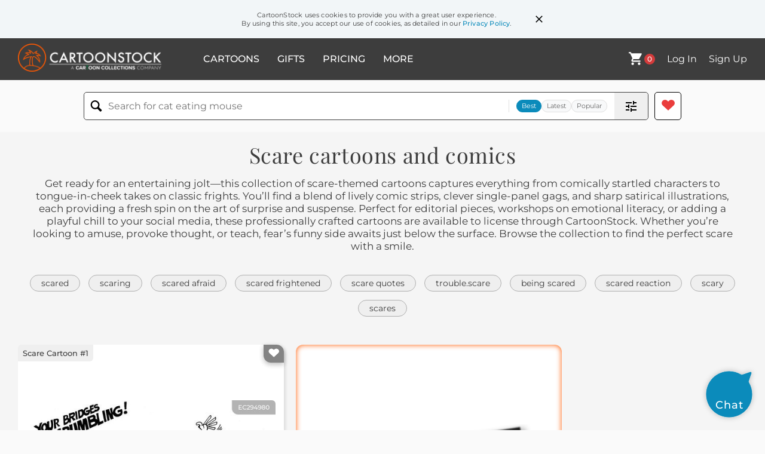

--- FILE ---
content_type: text/html; charset=UTF-8
request_url: https://www.cartoonstock.com/directory/s/scare.asp
body_size: 33111
content:
 <!doctype html><html lang="en"><head><script>// Define dataLayer and the gtag function.
			window.dataLayer = window.dataLayer || [];
			function gtag(){dataLayer.push(arguments);}
			
			// Set default consent to 'denied' as a placeholder
			// Determine actual values based on your own requirements
			gtag('consent', 'default', {
				'ad_storage': 'denied',
				'ad_user_data': 'denied',
				'ad_personalization': 'denied',
				'analytics_storage': 'granted',
				'region': ['AT', 'CH', 'BE', 'BG', 'HR', 'CY', 'CZ', 'DK', 'EE', 'FI', 'FR', 'DE', 'GR', 'HU', 'IS', 'IE', 'IT', 'LV', 'LI', 'LT', 'LU', 'MT', 'NL', 'NO', 'PL', 'PT', 'RO', 'SK', 'SI', 'ES', 'SE', 'GB']
			});

			// Bot traffic filtering: Capture screen resolution and traffic type
			(() => {			
				window.dataLayer.push({
					'js_screen_resolution': window.screen.width + 'x' + window.screen.height,
					'traffic_type': 'external'
				});
			})();</script><script>(function(w,d,s,l,i){w[l]=w[l]||[];w[l].push({'gtm.start':
			new Date().getTime(),event:'gtm.js'});var f=d.getElementsByTagName(s)[0],
			j=d.createElement(s),dl=l!='dataLayer'?'&l='+l:'';j.async=true;j.src=
			'https://www.googletagmanager.com/gtm.js?id='+i+dl;f.parentNode.insertBefore(j,f);
			})(window,document,'script','dataLayer','GTM-NJ6GGMC');</script><script>(function(c,l,a,r,i,t,y){
				c[a]=c[a]||function(){(c[a].q=c[a].q||[]).push(arguments)};
				t=l.createElement(r);t.async=1;t.src="https://www.clarity.ms/tag/"+i;
				y=l.getElementsByTagName(r)[0];y.parentNode.insertBefore(t,y);
			})(window, document, "clarity", "script", "h7u1cnmhjr");

			window.clarity("consent")</script><script>window.addEventListener('DOMContentLoaded', () => {
                (function(e,t,o,n,p,r,i){e.visitorGlobalObjectAlias=n;e[e.visitorGlobalObjectAlias]=e[e.visitorGlobalObjectAlias]||function(){(e[e.visitorGlobalObjectAlias].q=e[e.visitorGlobalObjectAlias].q||[]).push(arguments)};e[e.visitorGlobalObjectAlias].l=(new Date).getTime();r=t.createElement("script");r.src=o;r.async=true;i=t.getElementsByTagName("script")[0];i.parentNode.insertBefore(r,i)})(window,document,"https://diffuser-cdn.app-us1.com/diffuser/diffuser.js","vgo");
                vgo('setAccount', '475737387');
                vgo('setTrackByDefault', true);
                vgo('process');
            })</script><script>(function(w,d,t,r,u){var f,n,i;w[u]=w[u]||[],f=function(){var o={ti:"187010216"};o.q=w[u],w[u]=new UET(o),w[u].push("pageLoad")},n=d.createElement(t),n.src=r,n.async=1,n.onload=n.onreadystatechange=function(){var s=this.readyState;s&&s!=="loaded"&&s!=="complete"||(f(),n.onload=n.onreadystatechange=null)},i=d.getElementsByTagName(t)[0],i.parentNode.insertBefore(n,i)})(window,document,"script","//bat.bing.com/bat.js","uetq");</script>  <script async src="https://pagead2.googlesyndication.com/pagead/js/adsbygoogle.js?client=ca-pub-2523475217111992" crossorigin="anonymous"></script><script>(adsbygoogle = window.adsbygoogle || []).push({});</script>  <meta charset="UTF-8"/><meta name="viewport" content="width=device-width,initial-scale=1"/><meta name="description" content="Scare funny cartoons from CartoonStock directory - the world's largest on-line collection of cartoons and comics."><meta name="keywords" content="Scare cartoons, Scare funny, cartoon pictures, cartoon image, cartoon, comic, comics, cartoon images, cartoon picture, cartoons"><meta name="title" content="Scare Cartoons and Comics - funny pictures from CartoonStock"> <link rel='canonical' href='https://www.cartoonstock.com/directory/s/scare.asp'/> <link rel="preload" href="https://images.cartoonstock.com/lowres/politics-pennsylvania-ed_rendell-tax_scare-cartoons--EC294980_low.jpg" as="image" /><link rel="preload" href="https://images.cartoonstock.com/lowres/politics-republican_scare_tactics-mask-uncle_sam-cartoon--EC265008_low.jpg" as="image" /><link rel="preload" href="https://s3.amazonaws.com/lowres.cartoonstock.com/politics-ebola_crisis-ebola_pandemic-hypochondria-hypochondriacs-healthcare-hscn2083_low.jpg" as="image" /> <link rel="apple-touch-icon" sizes="180x180" href="https://assets.cartoonstock.com/images/favicons/apple-touch-icon.png"/><link rel="icon" type="image/png" sizes="192x192" href="https://assets.cartoonstock.com/images/favicons/android-chrome-192x192.png"/><link rel="icon" type="image/png" sizes="32x32" href="https://assets.cartoonstock.com/images/favicons/favicon-32x32.png"/><link rel="icon" type="image/png" sizes="16x16" href="https://assets.cartoonstock.com/images/favicons/favicon-16x16.png"/><link rel="manifest" href="https://assets.cartoonstock.com/images/favicons/manifest.json"/><meta name="apple-mobile-web-app-capable" content="yes"/><meta name="apple-mobile-web-app-title" content="Cartoon Collections"/><meta name="mobile-web-app-capable" content="yes"/><meta name="msapplication-TileColor" content="#FFFFFF"/><meta name="msapplication-TileImage" content="/mstile-144x144.png"/><meta name="theme-color" content="#ff5a00"/><script src="https://cdn.socket.io/4.7.2/socket.io.min.js"></script><script src="https://cdn.jsdelivr.net/npm/marked/marked.min.js"></script><title>Scare Cartoons and Comics - funny pictures from CartoonStock</title><meta name="p:domain_verify" content="ee133de7f12a84575711c25522ee1e9b"/><script>window.addEventListener('DOMContentLoaded', () => {
				!function(f,b,e,v,n,t,s)
				{if(f.fbq)return;n=f.fbq=function(){n.callMethod?
				n.callMethod.apply(n,arguments):n.queue.push(arguments)};
				if(!f._fbq)f._fbq=n;n.push=n;n.loaded=!0;n.version='2.0';
				n.queue=[];t=b.createElement(e);t.async=!0;
				t.src=v;s=b.getElementsByTagName(e)[0];
				s.parentNode.insertBefore(t,s)}(window, document,'script',
				'https://connect.facebook.net/en_US/fbevents.js');
				fbq('init', '2646192748955096');
				fbq('track', 'PageView');
			})</script><noscript><img height="1" width="1" style="display:none" src="https://www.facebook.com/tr?id=2646192748955096&ev=PageView&noscript=1" alt="facebook pixel"/></noscript> <script type="application/ld+json">
	[{
			"@context": "https://schema.org/",
			"@type": "ImageObject",
			"contentUrl": "https://images.cartoonstock.com/lowres/politics-pennsylvania-ed_rendell-tax_scare-cartoons--EC294980_low.jpg",
			"acquireLicensePage": "https://www.cartoonstock.com/cartoon?searchID=EC294980",
			"license": "https://www.cartoonstock.com/license-agreement",
			"creditText": "Randy Bish via CartoonStock - https://www.cartoonstock.com/cartoon?searchID=EC294980",
			"caption": "LOCAL- PA THE RENDELL SCARE TOUR, B/W",
			"keywords": "pennsylvania, governor, ed rendell, transportation, tax scare, political tour, political scare tactics, political campaigning, pennsylvania history, governor ed rendell, transportation funding, tax policy, politician, political strategy, political rhetoric, political campaign trail, public transportation, community development, economic policy, infrastructure, fiscal responsibility, public spending, tax reform, state government",
			"creator": {
			  "@type": "Person",
			  "name": "Randy Bish"
			 },
			"copyrightNotice": "Randy Bish via CartoonStock - https://www.cartoonstock.com/cartoon?searchID=EC294980"
		},{
			"@context": "https://schema.org/",
			"@type": "ImageObject",
			"contentUrl": "https://images.cartoonstock.com/lowres/politics-republican_scare_tactics-mask-uncle_sam-cartoon--EC265008_low.jpg",
			"acquireLicensePage": "https://www.cartoonstock.com/cartoon?searchID=EC265008",
			"license": "https://www.cartoonstock.com/license-agreement",
			"creditText": "Daryl Cagle via CartoonStock - https://www.cartoonstock.com/cartoon?searchID=EC265008",
			"caption": "Republican Scare Tactics",
			"keywords": "republican scare tactics, boo, mask, elephant, uncle sam, surprise, politics, political strategy, political campaigns, fearmongering, fear tactics, propaganda, deception, manipulation, political messaging, election tactics, conservative, republican party, political opponents, surprise attack, intimidation, campaign strategies, voter manipulation, election propaganda, political fear, uncle sam, republican mascot, political scare tactics",
			"creator": {
			  "@type": "Person",
			  "name": "Daryl Cagle"
			 },
			"copyrightNotice": "Daryl Cagle via CartoonStock - https://www.cartoonstock.com/cartoon?searchID=EC265008"
		},{
			"@context": "https://schema.org/",
			"@type": "ImageObject",
			"contentUrl": "https://s3.amazonaws.com/lowres.cartoonstock.com/politics-ebola_crisis-ebola_pandemic-hypochondria-hypochondriacs-healthcare-hscn2083_low.jpg",
			"acquireLicensePage": "https://www.cartoonstock.com/cartoon?searchID=CS416338",
			"license": "https://www.cartoonstock.com/license-agreement",
			"creditText": "Harley Schwadron via CartoonStock - https://www.cartoonstock.com/cartoon?searchID=CS416338",
			"caption": "'I'm not a guru. I just came up here until the ebola scare goes away.'",
			"keywords": "ebola crisis, ebola epidemic, ebola pandemic, west africa, hypochondria, hypochondriac, hypochondriacs, medical paranoia, healthcare, guru, gurus, spiritual adviser, hermit, hermits, spiritual journey, spiritual journeys, contagious disease, contagious diseases, infectious disease, infectious diseases, ebola scare",
			"creator": {
			  "@type": "Person",
			  "name": "Harley Schwadron"
			 },
			"copyrightNotice": "Harley Schwadron via CartoonStock - https://www.cartoonstock.com/cartoon?searchID=CS416338"
		},{
			"@context": "https://schema.org/",
			"@type": "ImageObject",
			"contentUrl": "https://images.cartoonstock.com/lowres/politics-hillary_clinton-halloween-cartoons---EC348371_low.jpg",
			"acquireLicensePage": "https://www.cartoonstock.com/cartoon?searchID=EC348371",
			"license": "https://www.cartoonstock.com/license-agreement",
			"creditText": "Rick McKee via CartoonStock - https://www.cartoonstock.com/cartoon?searchID=EC348371",
			"caption": "Hillary Scare Tactics",
			"keywords": "hillary clinton, trump, halloween, political scare tactics, election campaign, politics, politicians, political figures, halloween costume, halloween party, political rivalry, presidential race, presidential candidates, campaign strategies, campaign tactics, political advertisements, fear-mongering, political messaging, political debates, election season, political cartoons, political satire, campaign slogans",
			"creator": {
			  "@type": "Person",
			  "name": "Rick McKee"
			 },
			"copyrightNotice": "Rick McKee via CartoonStock - https://www.cartoonstock.com/cartoon?searchID=EC348371"
		},{
			"@context": "https://schema.org/",
			"@type": "ImageObject",
			"contentUrl": "https://images.cartoonstock.com/lowres/politics-underfunded_public_schools_in_low_tax_kansas_scare_off_business-public_schools-funding-crisis-courts-EC345441_low.jpg",
			"acquireLicensePage": "https://www.cartoonstock.com/cartoon?searchID=EC345441",
			"license": "https://www.cartoonstock.com/license-agreement",
			"creditText": "R. J. Matson via CartoonStock - https://www.cartoonstock.com/cartoon?searchID=EC345441",
			"caption": "Underfunded Public Schools in Low Tax Kansas Scare Off Business-",
			"keywords": "underfunded public schools in low tax kansas scare off business, kansas, public schools, closing, funding, budget, crisis, governor brownback, courts, taxes, tax cuts, education system, school funding, school budget, education crisis, kansas education, tax reform, tax policy, economic impact, business relocation, workforce development, education reform, school district, state budget, education funding gap, public education, education inequality, school infrastructure, educational standards, government spending, educational resources, education advocacy, school closures, educational outcomes, economic growth, business environment, tax incentives, government policy, educational investment, school quality, academic performance, education funding formula, school administration, educational opportunities, teacher shortage, curriculum development",
			"creator": {
			  "@type": "Person",
			  "name": "R. J. Matson"
			 },
			"copyrightNotice": "R. J. Matson via CartoonStock - https://www.cartoonstock.com/cartoon?searchID=EC345441"
		},{
			"@context": "https://schema.org/",
			"@type": "ImageObject",
			"contentUrl": "https://images.cartoonstock.com/lowres/politics-terror_scare_politics-ports-cartoon---EC261700_low.jpg",
			"acquireLicensePage": "https://www.cartoonstock.com/cartoon?searchID=EC261700",
			"license": "https://www.cartoonstock.com/license-agreement",
			"creditText": "Mike Keefe via CartoonStock - https://www.cartoonstock.com/cartoon?searchID=EC261700",
			"caption": "Terror Scare Politics",
			"keywords": "terror scare politics, terror, ports, fear, government response, security measures, national security, policy, counterterrorism, homeland security, fearmongering, political agenda, media coverage, public perception, threat assessment, intelligence agencies, military intervention, international relations, diplomacy, civil liberties, surveillance, emergency preparedness, psychological impact, propaganda, public safety",
			"creator": {
			  "@type": "Person",
			  "name": "Mike Keefe"
			 },
			"copyrightNotice": "Mike Keefe via CartoonStock - https://www.cartoonstock.com/cartoon?searchID=EC261700"
		},{
			"@context": "https://schema.org/",
			"@type": "ImageObject",
			"contentUrl": "https://images.cartoonstock.com/lowres/business-commerce-rhinoceros-charge-competition-rivals-adversaries-CS655183_low.jpg",
			"acquireLicensePage": "https://www.cartoonstock.com/cartoon?searchID=CS655183",
			"license": "https://www.cartoonstock.com/license-agreement",
			"creditText": "Ralph Hagen via CartoonStock - https://www.cartoonstock.com/cartoon?searchID=CS655183",
			"caption": "I want you to take a run at the competition. Give them a good scare.",
			"keywords": "rhinoceros, rhino, charge, charging, competition, competitor, rivals, opponents, adversaries, scare, fright, spook, intimidate, intimidation, threat, executive, president, ceo, boss, manager, leader, office, corporate, business, market, rivalry, strategy, tactics, directive, order, instruction, aggressive, aggression, power, strength, horn, run, sprint, doorway, sign, cow, menace, pressure, take a run at the competition, good scare, scare the competition, charge at rivals, intimidation strategy, corporate aggression, competitive tactics, president's office, animal in business, literal interpretation",
			"creator": {
			  "@type": "Person",
			  "name": "Ralph Hagen"
			 },
			"copyrightNotice": "Ralph Hagen via CartoonStock - https://www.cartoonstock.com/cartoon?searchID=CS655183"
		},{
			"@context": "https://schema.org/",
			"@type": "ImageObject",
			"contentUrl": "https://images.cartoonstock.com/lowres/politics-political_halloween-murdoch-rape-cartoon--EC313626_low.jpg",
			"acquireLicensePage": "https://www.cartoonstock.com/cartoon?searchID=EC313626",
			"license": "https://www.cartoonstock.com/license-agreement",
			"creditText": "Bruce Plante via CartoonStock - https://www.cartoonstock.com/cartoon?searchID=EC313626",
			"caption": "Scare the Girls",
			"keywords": "political halloween, halloween 2012, murdoch, akin, comments, scare, scare tactics, frighten, fright, horror, halloween costumes, trick or treat, haunted house, spook, masquerade, party, political satire, controversial, news media, scandals, public figures, political figures, women's rights, controversial statements, offensive remarks, political correctness, social issues, cultural commentary",
			"creator": {
			  "@type": "Person",
			  "name": "Bruce Plante"
			 },
			"copyrightNotice": "Bruce Plante via CartoonStock - https://www.cartoonstock.com/cartoon?searchID=EC313626"
		},{
			"@context": "https://schema.org/",
			"@type": "ImageObject",
			"contentUrl": "https://images.cartoonstock.com/lowres/environment-climate-change-clickbait-forecast-exaggeration-winter-hot-CS647693_low.jpg",
			"acquireLicensePage": "https://www.cartoonstock.com/cartoon?searchID=CS647693",
			"license": "https://www.cartoonstock.com/license-agreement",
			"creditText": "Karsten Schley via CartoonStock - https://www.cartoonstock.com/cartoon?searchID=CS647693",
			"caption": "&quot;Winter will either be horribly hot or horribly cold. It depends on which clickbait scare tactic you prefer.&quot;",
			"keywords": "clickbait, weather, forecast, sensationalism, exaggeration, contradiction, winter, scaremongering, cold, media, headlines, news, journalism, misinformation, internet, extreme weather, climate, temperature, fearmongering, hype, disinformation, viral content, online, reporting, meteorology, fake news, propaganda, alarmism, hyperbole, prediction, speculation, doomsday, weather reporting, media manipulation, internet journalism, climate discourse, news cycle, weather fearmongering, online media, digital journalism",
			"creator": {
			  "@type": "Person",
			  "name": "Karsten Schley"
			 },
			"copyrightNotice": "Karsten Schley via CartoonStock - https://www.cartoonstock.com/cartoon?searchID=CS647693"
		},{
			"@context": "https://schema.org/",
			"@type": "ImageObject",
			"contentUrl": "https://images.cartoonstock.com/lowres/animals-sports-pole_vaulting-athletes-fear-scared-CS619157_low.jpg",
			"acquireLicensePage": "https://www.cartoonstock.com/cartoon?searchID=CS619157",
			"license": "https://www.cartoonstock.com/license-agreement",
			"creditText": "Ben Zaehringer via CartoonStock - https://www.cartoonstock.com/cartoon?searchID=CS619157",
			"caption": "&quot;One way to break the pole vault record is to scare the athlete half to death.&quot;",
			"keywords": "sports, pole vault, pole vaulting, athlete, athletes, record, fear, scare, scared, frightening, spider, web, cobweb, fear of spiders, arachnophobia, high jump, sports event, track and field, phobia, sportsmanship, competition, scared athlete, arachnid, arachnids, frightened, surprise, pole vault record, athletic, athletics, humoristic, hilarious, pole vaulter, obstacle, spiderweb, record-breaking, horrified, female athlete, sports injury, humorous sports, cartoon humor, unexpected, startled, jump, athlete motivation, athletics competition",
			"creator": {
			  "@type": "Person",
			  "name": "Ben Zaehringer"
			 },
			"copyrightNotice": "Ben Zaehringer via CartoonStock - https://www.cartoonstock.com/cartoon?searchID=CS619157"
		},{
			"@context": "https://schema.org/",
			"@type": "ImageObject",
			"contentUrl": "https://images.cartoonstock.com/lowres/trump-2024-fearmongering-dirty_campaign-trump_2024-dirty_politics-donald_trump-CS622195_low.jpg",
			"acquireLicensePage": "https://www.cartoonstock.com/cartoon?searchID=CS622195",
			"license": "https://www.cartoonstock.com/license-agreement",
			"creditText": "Glen Le Lievre via CartoonStock - https://www.cartoonstock.com/cartoon?searchID=CS622195",
			"caption": "Scare campaign",
			"keywords": "fearmongering, scare campaign, dirty campaign, trump campaign, trump 2024, elections 2024, dirty politics, trump, donald trump, presidential race, gutter politics",
			"creator": {
			  "@type": "Person",
			  "name": "Glen Le Lievre"
			 },
			"copyrightNotice": "Glen Le Lievre via CartoonStock - https://www.cartoonstock.com/cartoon?searchID=CS622195"
		},{
			"@context": "https://schema.org/",
			"@type": "ImageObject",
			"contentUrl": "https://images.cartoonstock.com/lowres/children-monster-boogeyman-child-youngster-videogames-CS642693_low.jpg",
			"acquireLicensePage": "https://www.cartoonstock.com/cartoon?searchID=CS642693",
			"license": "https://www.cartoonstock.com/license-agreement",
			"creditText": "Bill and Bob Thomas via CartoonStock - https://www.cartoonstock.com/cartoon?searchID=CS642693",
			"caption": "&quot;Now isn't this much more fun than hiding under the bed trying to scare me.&quot;",
			"keywords": "monster, creature, boogeyman, bogeyman, child, kid, youngster, gaming, videogames, gameplay, controller, joystick, gamepad, laptop, computer, screen, bedtime, nighttime, bed, scare, frighten, spook, hiding, concealment, lurking, friendship, camaraderie, bonding, coping, resilience, confidence, cooperation, teamwork, truce, detente, anxiety, fear, childhood, bedroom, play, companionship, reconciliation, peace, monster under the bed, facing fears, unlikely friendship, gaming together, bedtime monster, co-op gaming, from fear to fun, managing childhood anxiety, reframing fear, screen time compromise",
			"creator": {
			  "@type": "Person",
			  "name": "Bill and Bob Thomas"
			 },
			"copyrightNotice": "Bill and Bob Thomas via CartoonStock - https://www.cartoonstock.com/cartoon?searchID=CS642693"
		},{
			"@context": "https://schema.org/",
			"@type": "ImageObject",
			"contentUrl": "https://images.cartoonstock.com/lowres/sport-shark-menace-board-surfing-waves-CX934066_low.jpg",
			"acquireLicensePage": "https://www.cartoonstock.com/cartoon?searchID=CX934066",
			"license": "https://www.cartoonstock.com/license-agreement",
			"creditText": "Scott Johnston via CartoonStock - https://www.cartoonstock.com/cartoon?searchID=CX934066",
			"caption": "Don't let a little fish scare you - get back out there!",
			"keywords": "shark, predator, menace, surfboard, board, deck, surfing, surf, waves, surfer, beginner, student, instructor, coach, trainer, beach, seaside, shoreline, ocean, sea, water, fear, anxiety, nervousness, pressure, coercion, push, understatement, minimization, downplaying, risk, danger, hazard, safety, precaution, caution, bite, chomp, toothmarks, damage, broken, wrecked, motivation, encouragement, rallying, irony, deadpan, lesson, class, coaching, negligence, liability, recklessness, shark attack, bitten surfboard, get back out there, little fish, surf lesson, face your fears, downplaying danger, return to the water, risk management, safety culture, pep talk, beach instructor",
			"creator": {
			  "@type": "Person",
			  "name": "Scott Johnston"
			 },
			"copyrightNotice": "Scott Johnston via CartoonStock - https://www.cartoonstock.com/cartoon?searchID=CX934066"
		},{
			"@context": "https://schema.org/",
			"@type": "ImageObject",
			"contentUrl": "https://images.cartoonstock.com/lowres/politics-political_halloween-murdoch-rape-cartoon--EC416261_low.jpg",
			"acquireLicensePage": "https://www.cartoonstock.com/cartoon?searchID=EC416261",
			"license": "https://www.cartoonstock.com/license-agreement",
			"creditText": "Bruce Plante via CartoonStock - https://www.cartoonstock.com/cartoon?searchID=EC416261",
			"caption": "Scare the Girls",
			"keywords": "political halloween, halloween 2012, murdoch, akin, comments, women's rights, political commentary, controversial statements, feminism, social issues, women empowerment, gender equality, activist, social justice, protest, political satire, current events, media influence, public opinion, freedom of speech, social media backlash, empowerment campaign, gender politics, cultural criticism, public figures, news coverage, viral content, internet memes",
			"creator": {
			  "@type": "Person",
			  "name": "Bruce Plante"
			 },
			"copyrightNotice": "Bruce Plante via CartoonStock - https://www.cartoonstock.com/cartoon?searchID=EC416261"
		},{
			"@context": "https://schema.org/",
			"@type": "ImageObject",
			"contentUrl": "https://images.cartoonstock.com/lowres/literature-writing-bunny-anthropomorphic-suggestive-book-CX932407_low.jpg",
			"acquireLicensePage": "https://www.cartoonstock.com/cartoon?searchID=CX932407",
			"license": "https://www.cartoonstock.com/license-agreement",
			"creditText": "Charles Brubaker via CartoonStock - https://www.cartoonstock.com/cartoon?searchID=CX932407",
			"caption": "&quot;The girl moaned. She loves it when ___ does ___ to her taxes. 'Oh ___,' she said. 'Please, ___ bacon ___.' ___ and ___ but ___ goat cheese pizza the aristocats! I like to let my readers use their imagination. You scare me.&quot;",
			"keywords": "writing, author, bunny, rabbit, anthropomorphic, imagination, scene, book, reader, fill-in-the-blanks, creative, creativity, storyteller, fiction, narrative, gaps, playful, fantasy, mystery, puzzle, literary, suggestive writing, surprise, whimsical, cheeky, coy, tantalizing, rabbits, writer, novel, fill in the blanks, suggest, suggestiveness, gap, readers, storytelling, character, characters, writer's block, writing process, comical, suggestive content, editorial, books, novels, expressive, expressive writing",
			"creator": {
			  "@type": "Person",
			  "name": "Charles Brubaker"
			 },
			"copyrightNotice": "Charles Brubaker via CartoonStock - https://www.cartoonstock.com/cartoon?searchID=CX932407"
		},{
			"@context": "https://schema.org/",
			"@type": "ImageObject",
			"contentUrl": "https://images.cartoonstock.com/lowres/death-guillotine-executioner-discipline-intimidation-excess-CS637552_low.jpg",
			"acquireLicensePage": "https://www.cartoonstock.com/cartoon?searchID=CS637552",
			"license": "https://www.cartoonstock.com/license-agreement",
			"creditText": "Douglas Blackwell via CartoonStock - https://www.cartoonstock.com/cartoon?searchID=CS637552",
			"caption": "&quot;I'm sure it's just a scare tactic. The school would never really use it!&quot;",
			"keywords": "guillotine, executioner, discipline, deterrent, intimidation, overreaction, excess, scare, threat, fear, anxiety, student, pupil, education, schooling, classroom, hallway, corridor, medieval, severe, zero-tolerance, consequences, scare tactics, discipline, corporeal punishment, capital punishment",
			"creator": {
			  "@type": "Person",
			  "name": "Douglas Blackwell"
			 },
			"copyrightNotice": "Douglas Blackwell via CartoonStock - https://www.cartoonstock.com/cartoon?searchID=CS637552"
		},{
			"@context": "https://schema.org/",
			"@type": "ImageObject",
			"contentUrl": "https://s3.amazonaws.com/lowres.cartoonstock.com/media-marketing-market-agency-advertising-advert-for0178_low.jpg",
			"acquireLicensePage": "https://www.cartoonstock.com/cartoon?searchID=CS201688",
			"license": "https://www.cartoonstock.com/license-agreement",
			"creditText": "Fran via CartoonStock - https://www.cartoonstock.com/cartoon?searchID=CS201688",
			"caption": "Scare tactics in advertising",
			"keywords": "marketing, markets, market, advertising agencies, agency, agencies, advertising, adverts, advert, scaring, scares, scare, scary, selling point, selling points, product, products, investment, investing, invest",
			"creator": {
			  "@type": "Person",
			  "name": "Fran"
			 },
			"copyrightNotice": "Fran via CartoonStock - https://www.cartoonstock.com/cartoon?searchID=CS201688"
		},{
			"@context": "https://schema.org/",
			"@type": "ImageObject",
			"contentUrl": "https://images.cartoonstock.com/lowres/stock-market-showmen-amusement_park-theme_park-funfair-attraction-CS632540_low.jpg",
			"acquireLicensePage": "https://www.cartoonstock.com/cartoon?searchID=CS632540",
			"license": "https://www.cartoonstock.com/license-agreement",
			"creditText": "Karsten Schley via CartoonStock - https://www.cartoonstock.com/cartoon?searchID=CS632540",
			"caption": "&quot;Instead of going on ghost trains and roller coasters people look at the stock market reports which scare the hell out of them and make them sick much better!&quot;",
			"keywords": "showmen, fairground, amusement park, carnival, theme park, fair, funfair, sideshow, attraction, thrill ride, roller coaster, ghost train, financial struggles, recession, economic downturn, economic uncertainty, layoffs, job loss, market crash, stock market, investing, investors, volatility, shares, stocks, financial reports, anxiety, worry, fear, panic, dread, concern, stress, bankruptcy, downsizing, unemployment, crisis, business failure, financial advice, interview, news, media, economic news, financial news, entertainment industry, public entertainment, market report, stock ticker, financial column, thrills, scares, financial crisis, economic recession, job insecurity, entertainment business, traditional entertainment, modern fears, economic anxiety, interview subject, public worry, business owner, entrepreneur, small business, struggling business, financial terror, market volatility, financial insecurity, market uncertainty, economic fears, showman's troubles, entertainment alternatives, changing tastes, consumer behavior, stock market phobia, financial entertainment, economic entertainment, ghost train comparison, roller coaster comparison, thrill seeking, fear comparison, entertainment shift, carnival economics, showbusiness decline, market terror, financial rollercoaster, economic ghost train, frightening finances, terrifying investments",
			"creator": {
			  "@type": "Person",
			  "name": "Karsten Schley"
			 },
			"copyrightNotice": "Karsten Schley via CartoonStock - https://www.cartoonstock.com/cartoon?searchID=CS632540"
		},{
			"@context": "https://schema.org/",
			"@type": "ImageObject",
			"contentUrl": "https://s3.amazonaws.com/lowres.cartoonstock.com/medical-doctor-surgeon-surgery-medicine-healthy-csl5093_low.jpg",
			"acquireLicensePage": "https://www.cartoonstock.com/cartoon?searchID=VC141701",
			"license": "https://www.cartoonstock.com/license-agreement",
			"creditText": "John Leech via CartoonStock - https://www.cartoonstock.com/cartoon?searchID=VC141701",
			"caption": "Doctor suggesting treatments that will scare off a gratis patient",
			"keywords": "doctor, doctors, surgeon, surgeons, surgery, medical, medicine, health, healthy, unhealthy, unwell, sick, sickness, ill, illness, illnesses, treatment, treatments, cure, cures, patient, patients, physician, physicians, ailment, ailments, threat, threats, threatening, gratis patient",
			"creator": {
			  "@type": "Person",
			  "name": "John Leech"
			 },
			"copyrightNotice": "John Leech via CartoonStock - https://www.cartoonstock.com/cartoon?searchID=VC141701"
		},{
			"@context": "https://schema.org/",
			"@type": "ImageObject",
			"contentUrl": "https://s3.amazonaws.com/lowres.cartoonstock.com/politics-prince_of_wales-prince_albert-britannia-royalty-prince-csl0036_low.jpg",
			"acquireLicensePage": "https://www.cartoonstock.com/cartoon?searchID=VC143196",
			"license": "https://www.cartoonstock.com/license-agreement",
			"creditText": "Sir John Tenniel via CartoonStock - https://www.cartoonstock.com/cartoon?searchID=VC143196",
			"caption": "Prince of Wales' Health Scare",
			"keywords": "prince of wales, albert, prince albert, suspense, britannia, royal, royalty, illness, prince, rolyals, monarch, monarchy, royal britannia, royals",
			"creator": {
			  "@type": "Person",
			  "name": "Sir John Tenniel"
			 },
			"copyrightNotice": "Sir John Tenniel via CartoonStock - https://www.cartoonstock.com/cartoon?searchID=VC143196"
		},{
			"@context": "https://schema.org/",
			"@type": "ImageObject",
			"contentUrl": "https://s3.amazonaws.com/lowres.cartoonstock.com/law-order-police-policemen-garrotting-garrotting_scares-scares-csl1965_low.jpg",
			"acquireLicensePage": "https://www.cartoonstock.com/cartoon?searchID=VC115054",
			"license": "https://www.cartoonstock.com/license-agreement",
			"creditText": "Unknown via CartoonStock - https://www.cartoonstock.com/cartoon?searchID=VC115054",
			"caption": "The Garotting Scare of the 1860s",
			"keywords": "police, policeman, policemen, garrot, garrotting, garrotting scare, garrotting scares, sare, scares, victorian, victorians, attack, attacks, commissioner, street attack, street attacks, street crime, street crimes, crime, crimes, criminal, criminals, self-protection, protection",
			"creator": {
			  "@type": "Person",
			  "name": "Unknown"
			 },
			"copyrightNotice": "Unknown via CartoonStock - https://www.cartoonstock.com/cartoon?searchID=VC115054"
		},{
			"@context": "https://schema.org/",
			"@type": "ImageObject",
			"contentUrl": "https://s3.amazonaws.com/lowres.cartoonstock.com/miscellaneous-john_bull-invades-invasion_scare-invasions-scare-csl1835_low.jpg",
			"acquireLicensePage": "https://www.cartoonstock.com/cartoon?searchID=VC113939",
			"license": "https://www.cartoonstock.com/license-agreement",
			"creditText": "John Leech via CartoonStock - https://www.cartoonstock.com/cartoon?searchID=VC113939",
			"caption": "John Bull and the Invasion Scare",
			"keywords": "john bull, invade, invades, invasion, invasion scare, invasion scares, invasions, invading, scare, scares, trick, tricks, silly trick, silly tricks, turnip, turnips, france, french, 1848, 1848 invasion scare, war, wars, brook green volunteer, lord ellesmere, duke of wellington",
			"creator": {
			  "@type": "Person",
			  "name": "John Leech"
			 },
			"copyrightNotice": "John Leech via CartoonStock - https://www.cartoonstock.com/cartoon?searchID=VC113939"
		},{
			"@context": "https://schema.org/",
			"@type": "ImageObject",
			"contentUrl": "https://s3.amazonaws.com/lowres.cartoonstock.com/politics-bennett-james_bennett_jr-ny_herald-newspaper-editor-csl0744_low.jpg",
			"acquireLicensePage": "https://www.cartoonstock.com/cartoon?searchID=VC105183",
			"license": "https://www.cartoonstock.com/license-agreement",
			"creditText": "Thomas Nast via CartoonStock - https://www.cartoonstock.com/cartoon?searchID=VC105183",
			"caption": "James Bennett (NY Herald Editor) and the President Grant 'Caesarism Scare'",
			"keywords": "bennett, james bennett, james bennett jr, new york herald, ny herald, herald, newspaper, newspapers, editor, editors, newspaper editors, newspaper editor, ulysses s grant, president grant, caesar, caesarism, journalism, journalists, harper's, harper's weekly, press",
			"creator": {
			  "@type": "Person",
			  "name": "Thomas Nast"
			 },
			"copyrightNotice": "Thomas Nast via CartoonStock - https://www.cartoonstock.com/cartoon?searchID=VC105183"
		},{
			"@context": "https://schema.org/",
			"@type": "ImageObject",
			"contentUrl": "https://s3.amazonaws.com/lowres.cartoonstock.com/law-order-judge-court-courtroom-court_room-trial-rmon77_low.jpg",
			"acquireLicensePage": "https://www.cartoonstock.com/cartoon?searchID=CS358640",
			"license": "https://www.cartoonstock.com/license-agreement",
			"creditText": "Ron Morgan via CartoonStock - https://www.cartoonstock.com/cartoon?searchID=CS358640",
			"caption": "Scare tactics.",
			"keywords": "judge, judges, court, courts, courtroom, courtrooms, court room, court rooms, trial, trials, jury, juries, jurors, juror, witness, witnesses, defendent, defendents, defendant, defendants, lawyer, lawyers, attorney, attorneys, attorney, attorneys, scare tactic, scare tactics",
			"creator": {
			  "@type": "Person",
			  "name": "Ron Morgan"
			 },
			"copyrightNotice": "Ron Morgan via CartoonStock - https://www.cartoonstock.com/cartoon?searchID=CS358640"
		},{
			"@context": "https://schema.org/",
			"@type": "ImageObject",
			"contentUrl": "https://images.cartoonstock.com/lowres/myths-legends-monster-ghost-phone-technology-fright-CX929371_low.jpg",
			"acquireLicensePage": "https://www.cartoonstock.com/cartoon?searchID=CX929371",
			"license": "https://www.cartoonstock.com/license-agreement",
			"creditText": "Scott Johnston via CartoonStock - https://www.cartoonstock.com/cartoon?searchID=CX929371",
			"caption": "&quot;Technology is making it harder to scare people&quot;",
			"keywords": "monster, frankenstein, ghost, smartphone, phone, distraction, technology, scare, fright, spook, startle, terrify, horror, haunting, creature, specter, apparition, mobile device, screen time, attention, oblivious, ineffective, obsolete, digital age, social media, app, zombies, disconnect, ignorance, traditional scares, modern life, tech addiction, social commentary, supernatural, horror tropes, digital distraction, phone addiction, screen obsession, tech-savvy, unimpressed, digital natives, generational gap, old-school scares, tech vs tradition, evolving fears, horror evolution",
			"creator": {
			  "@type": "Person",
			  "name": "Scott Johnston"
			 },
			"copyrightNotice": "Scott Johnston via CartoonStock - https://www.cartoonstock.com/cartoon?searchID=CX929371"
		},{
			"@context": "https://schema.org/",
			"@type": "ImageObject",
			"contentUrl": "https://images.cartoonstock.com/lowres/miscellaneous-jack_in_the_box-apologetic-apologize-apologizing-apologized-TS900014_low.jpg",
			"acquireLicensePage": "https://www.cartoonstock.com/cartoon?searchID=TS900014",
			"license": "https://www.cartoonstock.com/license-agreement",
			"creditText": "Amy Kurzweil via CartoonStock - https://www.cartoonstock.com/cartoon?searchID=TS900014",
			"caption": "&quot;Yeah, no - I didn't mean to scare you.&quot;",
			"keywords": "jack in the box, jack-in-the-box, apologetic, apologise, apologize, apologising, apologizing, apologised, apologized, toy, toys, scare, scares, scary, scariness, fright, frights, timid, timidity, self-esteem, self-confidence, clown, clowns, amusement parks, fast food, child's play, childish fear, childhood, innocence, playtime, surprise, jump scare, startle, unexpected, unintended, unintentional, clowning around, circus, carnival, entertainment, funny, joke, jest, jester",
			"creator": {
			  "@type": "Person",
			  "name": "Amy Kurzweil"
			 },
			"copyrightNotice": "Amy Kurzweil via CartoonStock - https://www.cartoonstock.com/cartoon?searchID=TS900014"
		},{
			"@context": "https://schema.org/",
			"@type": "ImageObject",
			"contentUrl": "https://images.cartoonstock.com/lowres/animals-scare-scarecrow-scare_crow-crop-farm-CS566796_low.jpg",
			"acquireLicensePage": "https://www.cartoonstock.com/cartoon?searchID=CS566796",
			"license": "https://www.cartoonstock.com/license-agreement",
			"creditText": "Tim Cordell via CartoonStock - https://www.cartoonstock.com/cartoon?searchID=CS566796",
			"caption": "&quot;Oh, I didn't see you there, you gave me quite a scare.&quot;",
			"keywords": "scare, scares, scarecrow, scarecrows, scare-crow, scare-crows, crop, crops, farm, farms, farmer, farmers, fright, frightened, farming, farming land, field, fields, crow, crows, bird, birds, seed, seeds, pest, pests",
			"creator": {
			  "@type": "Person",
			  "name": "Tim Cordell"
			 },
			"copyrightNotice": "Tim Cordell via CartoonStock - https://www.cartoonstock.com/cartoon?searchID=CS566796"
		},{
			"@context": "https://schema.org/",
			"@type": "ImageObject",
			"contentUrl": "https://lowres.cartooncollections.com/monsters-childhood_phobia-childhood_fear-nightmare-night_horror-children-NA200432_low.jpg",
			"acquireLicensePage": "https://www.cartoonstock.com/cartoon?searchID=NA200432",
			"license": "https://www.cartoonstock.com/license-agreement",
			"creditText": "P. C. Vey via CartoonStock - https://www.cartoonstock.com/cartoon?searchID=NA200432",
			"caption": "&quot;I live underneath your kid's bed and he's beginning to scare me.&quot;",
			"keywords": "monster, monsters, monster under the bed, childhood phobia, childhood phobias, childhood fear, childhood fears, nightmare, nightmares, night horror, night horrors, bad dream, bad dreams, nightscare, night scare, night scares, bad dream, bad dreams, kid, kids, child, disturbing behaviour, disturbing behavior, imaginary friends, childhood imagination, fantasy, fear of the dark, bedtime routine, sleep cycle, sleep disorder, anxiety disorder, pediatric psychology, psychiatry, child development, parenting, childhood memories, playtime, youth, juvenile, dreamland, dreamy, slumber, snooze, bedtime, night light, bed time story, plush toy, stuffed animal",
			"creator": {
			  "@type": "Person",
			  "name": "P. C. Vey"
			 },
			"copyrightNotice": "P. C. Vey via CartoonStock - https://www.cartoonstock.com/cartoon?searchID=NA200432"
		},{
			"@context": "https://schema.org/",
			"@type": "ImageObject",
			"contentUrl": "https://images.cartoonstock.com/lowres/bedbugs-paris-bedbug-bed_bug-paris-paris_bedbug_crisis-pest_control-CX923365_low.jpg",
			"acquireLicensePage": "https://www.cartoonstock.com/cartoon?searchID=CX923365",
			"license": "https://www.cartoonstock.com/license-agreement",
			"creditText": "Jeremy Banx via CartoonStock - https://www.cartoonstock.com/cartoon?searchID=CX923365",
			"caption": "Bed Bugs Scare",
			"keywords": "bedbug, bedbugs, bed-bug, bed-bugs, paris, bedbug crisis, paris bedbug crisis, paris bedbug infestation, pest control, olympics 2024, olympic games",
			"creator": {
			  "@type": "Person",
			  "name": "Jeremy Banx"
			 },
			"copyrightNotice": "Jeremy Banx via CartoonStock - https://www.cartoonstock.com/cartoon?searchID=CX923365"
		},{
			"@context": "https://schema.org/",
			"@type": "ImageObject",
			"contentUrl": "https://images.cartoonstock.com/lowres/travel-tourism-ghost-apparition-haunting-eerie-supernatural-CX927756_low.jpg",
			"acquireLicensePage": "https://www.cartoonstock.com/cartoon?searchID=CX927756",
			"license": "https://www.cartoonstock.com/license-agreement",
			"creditText": "Yaffle via CartoonStock - https://www.cartoonstock.com/cartoon?searchID=CX927756",
			"caption": "&quot;Honey, I already have the chills! Where did you find such a great rental?&quot; &quot;On Scare B&amp;B.&quot;",
			"keywords": "ghost, specter, apparition, phantom, haunting, spooky, eerie, creepy, supernatural, paranormal, vacation, rental, accommodation, lodging, porch, haunted house, halloween, jack-o'-lantern, pumpkin, skeleton, moonlit, barren trees, airbnb parody, wordplay, vacation rental, ghostly getaway, spectral retreat, haunted accommodation, scare b&amp;amp;amp;b, ghost couple, haunted vacation, airbnb, romantic getaway",
			"creator": {
			  "@type": "Person",
			  "name": "Yaffle"
			 },
			"copyrightNotice": "Yaffle via CartoonStock - https://www.cartoonstock.com/cartoon?searchID=CX927756"
		},{
			"@context": "https://schema.org/",
			"@type": "ImageObject",
			"contentUrl": "https://images.cartoonstock.com/lowres/marriage-relationships-husband-wife-worship-worshipping-rituals-CX920960_low.jpg",
			"acquireLicensePage": "https://www.cartoonstock.com/cartoon?searchID=CX920960",
			"license": "https://www.cartoonstock.com/license-agreement",
			"creditText": "Ellis Rosen via CartoonStock - https://www.cartoonstock.com/cartoon?searchID=CX920960",
			"caption": "&quot;My wife is obsessed with pickleball. It's starting to scare me.&quot;",
			"keywords": "husband, husbands, wife, wives, worship, worships, worshipping, ritual, rituals, candle, candles, prayer, prayers, cult, cults, bone, bones, monster, monsters, obscure religion, obscure religions, pickleball, obsession, obsessions, obsessed, sport, sports, exercise, irony, ironic, scare, scared, intimidate, unhealthy obsession, unhealthy obsessions, leisure activities, physical activities, active lifestyle, recreational sports, community sports, healthy hobbies, indoor sports, outdoor sports, family fun, team sports, tennis, badminton, ping pong, racket sports, socialize, socialization, mental health, anxiety, phobia, fear, irrational fear, unusual hobbies, competitive sports",
			"creator": {
			  "@type": "Person",
			  "name": "Ellis Rosen"
			 },
			"copyrightNotice": "Ellis Rosen via CartoonStock - https://www.cartoonstock.com/cartoon?searchID=CX920960"
		},{
			"@context": "https://schema.org/",
			"@type": "ImageObject",
			"contentUrl": "https://images.cartoonstock.com/lowres/families-potion-witch-witchcraft-babysitter-babysitting-CX918945_low.jpg",
			"acquireLicensePage": "https://www.cartoonstock.com/cartoon?searchID=CX918945",
			"license": "https://www.cartoonstock.com/license-agreement",
			"creditText": "Sarah Morrissette via CartoonStock - https://www.cartoonstock.com/cartoon?searchID=CX918945",
			"caption": "&quot;...Look for frogs, ... Make potions, ... Scare the baby.&quot;",
			"keywords": "potion, potions, witch, witches, witchcraft, witchery, babysitter, babysitters, babysitting, to-do list, to-do lists, to do list, to do lists, chore list, chore lists, baby, babies, childcare, child-care, coven, covens, halloween, halloweens, scare, scares, scary, scariness, magic, spells, supernatural, ancient rituals, incantations, dark arts, broomstick, cauldron, spellbook, mystical creatures, enchanted forest, babysitting tips, child psychology, child safety, toddler, infant, diaper changing, feeding, bedtime routine, imaginative play, trick-or-treat, costume",
			"creator": {
			  "@type": "Person",
			  "name": "Sarah Morrissette"
			 },
			"copyrightNotice": "Sarah Morrissette via CartoonStock - https://www.cartoonstock.com/cartoon?searchID=CX918945"
		},{
			"@context": "https://schema.org/",
			"@type": "ImageObject",
			"contentUrl": "https://lowres.cartooncollections.com/president_trump-us_politics-white_house-trump_presidency-haunted_houses-politics-CX305386_low.jpg",
			"acquireLicensePage": "https://www.cartoonstock.com/cartoon?searchID=CX305386",
			"license": "https://www.cartoonstock.com/license-agreement",
			"creditText": "Kate Curtis via CartoonStock - https://www.cartoonstock.com/cartoon?searchID=CX305386",
			"caption": "&quot;Dad, it's gonna take more than that to scare me.&quot;",
			"keywords": "donald trump, president trump, trump administration, us politics, american politics, white house, u.s. politics, trump presidency, haunted house, haunted houses, fun house, scare, scares, scary, scariness, haunting, ghost, ghosts, fright, frights, bravery, courage, fearless, fearlessness, bravery in the face of danger, boldness, intrepidness, fear-inspiring, spooky, eerie, creepy, chilling, suspense, goosebumps, horror, thriller, phobia, frighten, terror, panic",
			"creator": {
			  "@type": "Person",
			  "name": "Kate Curtis"
			 },
			"copyrightNotice": "Kate Curtis via CartoonStock - https://www.cartoonstock.com/cartoon?searchID=CX305386"
		},{
			"@context": "https://schema.org/",
			"@type": "ImageObject",
			"contentUrl": "https://lowres.cartooncollections.com/dances-celebrate-celebrating-celebrations-covid_19-social-issues-CX910162_low.jpg",
			"acquireLicensePage": "https://www.cartoonstock.com/cartoon?searchID=CX910162",
			"license": "https://www.cartoonstock.com/license-agreement",
			"creditText": "Steve McGinn via CartoonStock - https://www.cartoonstock.com/cartoon?searchID=CX910162",
			"caption": "Just Survived My 3rd COVID Scare Dance.",
			"keywords": "dance, dances, dancing, celebrate, celebrates, celebrating, celebration, celebrations, covid, covid-19, coronavirus, infect, infects, infecting, infected, infection, infections, happy, happiness, happy dance, happy dances, re-name, re-names, re-named, re-naming, isolate, isolates, isolated, isolation, self-isolate, self-isolating, negative test, negative tests, pandemic, social distancing, quarantine, virtual dance party, at-home workout, mental health, joy, wellness, exercise, fitness, healthy living, contagious disease, healthcare, immunity, vaccination, virus variants, public health, mask, handwashing, touchless payment, respiratory health",
			"creator": {
			  "@type": "Person",
			  "name": "Steve McGinn"
			 },
			"copyrightNotice": "Steve McGinn via CartoonStock - https://www.cartoonstock.com/cartoon?searchID=CX910162"
		},{
			"@context": "https://schema.org/",
			"@type": "ImageObject",
			"contentUrl": "https://images.cartoonstock.com/lowres/health-beauty-clown-halloween-fear-costume-couch-CS622775_low.jpg",
			"acquireLicensePage": "https://www.cartoonstock.com/cartoon?searchID=CS622775",
			"license": "https://www.cartoonstock.com/license-agreement",
			"creditText": "Dan Reynolds via CartoonStock - https://www.cartoonstock.com/cartoon?searchID=CS622775",
			"caption": "&quot;Halloween doesn&rsquo;t scare me...make-up remover, that&rsquo;s what scares me.&quot;",
			"keywords": "clown, therapist, halloween, make-up remover, fear, phobia, costume, polka-dot, couch, ghost, notes, contrast, irony, psychology, counseling, therapy session, circus performer, facial cosmetics, disguise, professional help, emotional vulnerability, unexpected fear, occupational hazard, identity crisis, therapeutic setting, clown therapy, halloween therapy, make-up anxiety, costume dilemma, professional disguise",
			"creator": {
			  "@type": "Person",
			  "name": "Dan Reynolds"
			 },
			"copyrightNotice": "Dan Reynolds via CartoonStock - https://www.cartoonstock.com/cartoon?searchID=CS622775"
		}]
	</script> </head><body style="background-color: #fafafa;"><noscript><iframe src="https://www.googletagmanager.com/ns.html?id=GTM-NJ6GGMC" height="0" width="0" style="display:none;visibility:hidden"></iframe></noscript><cookie-notice></cookie-notice><nav-main-search data-page="directory"></nav-main-search><search-mobile data-search="false" style="z-index: 3;"></search-mobile><directory-grid-page data-api-response="{&quot;keyword&quot;:&quot;scare&quot;,&quot;description&quot;:null,&quot;description_alternative&quot;:&quot;Get ready for an entertaining jolt\u2014this collection of scare-themed cartoons captures everything from comically startled characters to tongue-in-cheek takes on classic frights. You\u2019ll find a blend of lively comic strips, clever single-panel gags, and sharp satirical illustrations, each providing a fresh spin on the art of surprise and suspense. Perfect for editorial pieces, workshops on emotional literacy, or adding a playful chill to your social media, these professionally crafted cartoons are available to license through CartoonStock. Whether you\u2019re looking to amuse, provoke thought, or teach, fear\u2019s funny side awaits just below the surface. Browse the collection to find the perfect scare with a smile.&quot;,&quot;meta_description&quot;:null,&quot;title&quot;:null,&quot;cartoons&quot;:[{&quot;search_id&quot;:&quot;EC294980&quot;,&quot;image_url&quot;:&quot;https:\/\/images.cartoonstock.com\/lowres\/politics-pennsylvania-ed_rendell-tax_scare-cartoons--EC294980_low.jpg&quot;,&quot;mockups&quot;:{&quot;mug&quot;:&quot;https:\/\/productpreviews.cartooncollections.com\/EC294980-5001-5001001-0.jpg&quot;,&quot;pillow&quot;:&quot;https:\/\/productpreviews.cartooncollections.com\/EC294980-5002-5002001-0.jpg&quot;,&quot;print&quot;:&quot;https:\/\/productpreviews.cartooncollections.com\/EC294980-5003-5003002-100.jpg&quot;,&quot;tshirt&quot;:&quot;https:\/\/productpreviews.cartooncollections.com\/EC294980-5004-5004002-2.jpg&quot;,&quot;mug_webp&quot;:null,&quot;pillow_webp&quot;:null,&quot;print_webp&quot;:null,&quot;tshirt_webp&quot;:null},&quot;title&quot;:&quot;LOCAL- PA THE RENDELL SCARE TOUR, B\/W&quot;,&quot;cartoonist&quot;:{&quot;first_last&quot;:&quot;Randy Bish&quot;,&quot;url&quot;:&quot;https:\/\/www.cartoonstock.com\/search?cartoonist=randybish&quot;,&quot;slug&quot;:&quot;randybish&quot;},&quot;keywords&quot;:[{&quot;keyword&quot;:&quot;pennsylvania&quot;,&quot;url&quot;:&quot;\/directory\/p\/pennsylvania.asp&quot;},{&quot;keyword&quot;:&quot;governor&quot;,&quot;url&quot;:&quot;\/directory\/g\/governor.asp&quot;},{&quot;keyword&quot;:&quot;ed rendell&quot;,&quot;url&quot;:&quot;\/directory\/e\/ed_rendell.asp&quot;},{&quot;keyword&quot;:&quot;transportation&quot;,&quot;url&quot;:&quot;\/directory\/t\/transportation.asp&quot;},{&quot;keyword&quot;:&quot;tax scare&quot;,&quot;url&quot;:&quot;\/directory\/t\/tax_scare.asp&quot;},{&quot;keyword&quot;:&quot;political tour&quot;,&quot;url&quot;:&quot;\/directory\/p\/political_tour.asp&quot;},{&quot;keyword&quot;:&quot;political scare tactics&quot;,&quot;url&quot;:&quot;\/directory\/p\/political_scare_tactics.asp&quot;},{&quot;keyword&quot;:&quot;political campaigning&quot;,&quot;url&quot;:&quot;\/directory\/p\/political_campaigning.asp&quot;},{&quot;keyword&quot;:&quot;pennsylvania history&quot;,&quot;url&quot;:&quot;\/directory\/p\/pennsylvania_history.asp&quot;},{&quot;keyword&quot;:&quot;governor ed rendell&quot;,&quot;url&quot;:&quot;\/directory\/g\/governor_ed_rendell.asp&quot;},{&quot;keyword&quot;:&quot;transportation funding&quot;,&quot;url&quot;:&quot;\/directory\/t\/transportation_funding.asp&quot;},{&quot;keyword&quot;:&quot;tax policy&quot;,&quot;url&quot;:&quot;\/directory\/t\/tax_policy.asp&quot;},{&quot;keyword&quot;:&quot;politician&quot;,&quot;url&quot;:&quot;\/directory\/p\/politician.asp&quot;},{&quot;keyword&quot;:&quot;political strategy&quot;,&quot;url&quot;:&quot;\/directory\/p\/political_strategy.asp&quot;},{&quot;keyword&quot;:&quot;political rhetoric&quot;,&quot;url&quot;:&quot;\/directory\/p\/political_rhetoric.asp&quot;},{&quot;keyword&quot;:&quot;political campaign trail&quot;,&quot;url&quot;:&quot;\/directory\/p\/political_campaign_trail.asp&quot;},{&quot;keyword&quot;:&quot;public transportation&quot;,&quot;url&quot;:&quot;\/directory\/p\/public_transportation.asp&quot;},{&quot;keyword&quot;:&quot;community development&quot;,&quot;url&quot;:&quot;\/directory\/c\/community_development.asp&quot;},{&quot;keyword&quot;:&quot;economic policy&quot;,&quot;url&quot;:&quot;\/directory\/e\/economic_policy.asp&quot;},{&quot;keyword&quot;:&quot;infrastructure&quot;,&quot;url&quot;:&quot;\/directory\/i\/infrastructure.asp&quot;},{&quot;keyword&quot;:&quot;fiscal responsibility&quot;,&quot;url&quot;:&quot;\/directory\/f\/fiscal_responsibility.asp&quot;},{&quot;keyword&quot;:&quot;public spending&quot;,&quot;url&quot;:&quot;\/directory\/p\/public_spending.asp&quot;},{&quot;keyword&quot;:&quot;tax reform&quot;,&quot;url&quot;:&quot;\/directory\/t\/tax_reform.asp&quot;},{&quot;keyword&quot;:&quot;state government&quot;,&quot;url&quot;:&quot;\/directory\/s\/state_government.asp&quot;}],&quot;files&quot;:{&quot;high_res&quot;:{&quot;length&quot;:994,&quot;width&quot;:1408}}},{&quot;search_id&quot;:&quot;EC265008&quot;,&quot;image_url&quot;:&quot;https:\/\/images.cartoonstock.com\/lowres\/politics-republican_scare_tactics-mask-uncle_sam-cartoon--EC265008_low.jpg&quot;,&quot;mockups&quot;:{&quot;mug&quot;:&quot;https:\/\/productpreviews.cartooncollections.com\/EC265008-5001-5001002-3.jpg&quot;,&quot;pillow&quot;:&quot;https:\/\/productpreviews.cartooncollections.com\/EC265008-5002-5002001-0.jpg&quot;,&quot;print&quot;:&quot;https:\/\/productpreviews.cartooncollections.com\/EC265008-5003-5003002-100.jpg&quot;,&quot;tshirt&quot;:&quot;https:\/\/productpreviews.cartooncollections.com\/EC265008-5004-5004002-0.jpg&quot;,&quot;mug_webp&quot;:null,&quot;pillow_webp&quot;:null,&quot;print_webp&quot;:null,&quot;tshirt_webp&quot;:null},&quot;title&quot;:&quot;Republican Scare Tactics&quot;,&quot;cartoonist&quot;:{&quot;first_last&quot;:&quot;Daryl Cagle&quot;,&quot;url&quot;:&quot;https:\/\/www.cartoonstock.com\/search?cartoonist=darylcagle&quot;,&quot;slug&quot;:&quot;darylcagle&quot;},&quot;keywords&quot;:[{&quot;keyword&quot;:&quot;republican scare tactics&quot;,&quot;url&quot;:&quot;\/directory\/r\/republican_scare_tactics.asp&quot;},{&quot;keyword&quot;:&quot;boo&quot;,&quot;url&quot;:&quot;\/directory\/b\/boo.asp&quot;},{&quot;keyword&quot;:&quot;mask&quot;,&quot;url&quot;:&quot;\/directory\/m\/mask.asp&quot;},{&quot;keyword&quot;:&quot;elephant&quot;,&quot;url&quot;:&quot;\/directory\/e\/elephant.asp&quot;},{&quot;keyword&quot;:&quot;uncle sam&quot;,&quot;url&quot;:&quot;\/directory\/u\/uncle_sam.asp&quot;},{&quot;keyword&quot;:&quot;surprise&quot;,&quot;url&quot;:&quot;\/directory\/s\/surprise.asp&quot;},{&quot;keyword&quot;:&quot;politics&quot;,&quot;url&quot;:&quot;\/directory\/p\/politics.asp&quot;},{&quot;keyword&quot;:&quot;political strategy&quot;,&quot;url&quot;:&quot;\/directory\/p\/political_strategy.asp&quot;},{&quot;keyword&quot;:&quot;political campaigns&quot;,&quot;url&quot;:&quot;\/directory\/p\/political_campaigns.asp&quot;},{&quot;keyword&quot;:&quot;fearmongering&quot;,&quot;url&quot;:&quot;\/directory\/f\/fearmongering.asp&quot;},{&quot;keyword&quot;:&quot;fear tactics&quot;,&quot;url&quot;:&quot;\/directory\/f\/fear_tactics.asp&quot;},{&quot;keyword&quot;:&quot;propaganda&quot;,&quot;url&quot;:&quot;\/directory\/p\/propaganda.asp&quot;},{&quot;keyword&quot;:&quot;deception&quot;,&quot;url&quot;:&quot;\/directory\/d\/deception.asp&quot;},{&quot;keyword&quot;:&quot;manipulation&quot;,&quot;url&quot;:&quot;\/directory\/m\/manipulation.asp&quot;},{&quot;keyword&quot;:&quot;political messaging&quot;,&quot;url&quot;:&quot;\/directory\/p\/political_messaging.asp&quot;},{&quot;keyword&quot;:&quot;election tactics&quot;,&quot;url&quot;:&quot;\/directory\/e\/election_tactics.asp&quot;},{&quot;keyword&quot;:&quot;conservative&quot;,&quot;url&quot;:&quot;\/directory\/c\/conservative.asp&quot;},{&quot;keyword&quot;:&quot;republican party&quot;,&quot;url&quot;:&quot;\/directory\/r\/republican_party.asp&quot;},{&quot;keyword&quot;:&quot;political opponents&quot;,&quot;url&quot;:&quot;\/directory\/p\/political_opponents.asp&quot;},{&quot;keyword&quot;:&quot;surprise attack&quot;,&quot;url&quot;:&quot;\/directory\/s\/surprise_attack.asp&quot;},{&quot;keyword&quot;:&quot;intimidation&quot;,&quot;url&quot;:&quot;\/directory\/i\/intimidation.asp&quot;},{&quot;keyword&quot;:&quot;campaign strategies&quot;,&quot;url&quot;:&quot;\/directory\/c\/campaign_strategies.asp&quot;},{&quot;keyword&quot;:&quot;voter manipulation&quot;,&quot;url&quot;:&quot;\/directory\/v\/voter_manipulation.asp&quot;},{&quot;keyword&quot;:&quot;election propaganda&quot;,&quot;url&quot;:&quot;\/directory\/e\/election_propaganda.asp&quot;},{&quot;keyword&quot;:&quot;political fear&quot;,&quot;url&quot;:&quot;\/directory\/p\/political_fear.asp&quot;},{&quot;keyword&quot;:&quot;uncle sam&quot;,&quot;url&quot;:&quot;\/directory\/u\/uncle_sam.asp&quot;},{&quot;keyword&quot;:&quot;republican mascot&quot;,&quot;url&quot;:&quot;\/directory\/r\/republican_mascot.asp&quot;},{&quot;keyword&quot;:&quot;political scare tactics&quot;,&quot;url&quot;:&quot;\/directory\/p\/political_scare_tactics.asp&quot;}],&quot;files&quot;:{&quot;high_res&quot;:{&quot;length&quot;:3000,&quot;width&quot;:4800}}},{&quot;search_id&quot;:&quot;CS416338&quot;,&quot;image_url&quot;:&quot;https:\/\/s3.amazonaws.com\/lowres.cartoonstock.com\/politics-ebola_crisis-ebola_pandemic-hypochondria-hypochondriacs-healthcare-hscn2083_low.jpg&quot;,&quot;mockups&quot;:{&quot;mug&quot;:&quot;https:\/\/productpreviews.cartooncollections.com\/CS416338-19-1320-0.jpg&quot;,&quot;pillow&quot;:&quot;https:\/\/productpreviews.cartooncollections.com\/CS416338-83-4532-0.jpg&quot;,&quot;print&quot;:&quot;https:\/\/productpreviews.cartooncollections.com\/CS416338-5003-5003002-100.jpg&quot;,&quot;tshirt&quot;:&quot;https:\/\/productpreviews.cartooncollections.com\/CS416338-12-504-2.jpg&quot;},&quot;title&quot;:&quot;'I'm not a guru. I just came up here until the ebola scare goes away.'&quot;,&quot;cartoonist&quot;:{&quot;first_last&quot;:&quot;Harley Schwadron&quot;,&quot;url&quot;:&quot;https:\/\/www.cartoonstock.com\/search?cartoonist=harleyschwadron&quot;,&quot;slug&quot;:&quot;harleyschwadron&quot;},&quot;keywords&quot;:[{&quot;keyword&quot;:&quot;ebola crisis&quot;,&quot;url&quot;:&quot;\/directory\/e\/ebola_crisis.asp&quot;},{&quot;keyword&quot;:&quot;ebola epidemic&quot;,&quot;url&quot;:&quot;\/directory\/e\/ebola_epidemic.asp&quot;},{&quot;keyword&quot;:&quot;ebola pandemic&quot;,&quot;url&quot;:&quot;\/directory\/e\/ebola_pandemic.asp&quot;},{&quot;keyword&quot;:&quot;west africa&quot;,&quot;url&quot;:&quot;\/directory\/w\/west_africa.asp&quot;},{&quot;keyword&quot;:&quot;hypochondria&quot;,&quot;url&quot;:&quot;\/directory\/h\/hypochondria.asp&quot;},{&quot;keyword&quot;:&quot;hypochondriac&quot;,&quot;url&quot;:&quot;\/directory\/h\/hypochondriac.asp&quot;},{&quot;keyword&quot;:&quot;hypochondriacs&quot;,&quot;url&quot;:&quot;\/directory\/h\/hypochondriacs.asp&quot;},{&quot;keyword&quot;:&quot;medical paranoia&quot;,&quot;url&quot;:&quot;\/directory\/m\/medical_paranoia.asp&quot;},{&quot;keyword&quot;:&quot;healthcare&quot;,&quot;url&quot;:&quot;\/directory\/h\/healthcare.asp&quot;},{&quot;keyword&quot;:&quot;guru&quot;,&quot;url&quot;:&quot;\/directory\/g\/guru.asp&quot;},{&quot;keyword&quot;:&quot;gurus&quot;,&quot;url&quot;:&quot;\/directory\/g\/gurus.asp&quot;},{&quot;keyword&quot;:&quot;spiritual adviser&quot;,&quot;url&quot;:&quot;\/directory\/s\/spiritual_adviser.asp&quot;},{&quot;keyword&quot;:&quot;hermit&quot;,&quot;url&quot;:&quot;\/directory\/h\/hermit.asp&quot;},{&quot;keyword&quot;:&quot;hermits&quot;,&quot;url&quot;:&quot;\/directory\/h\/hermits.asp&quot;},{&quot;keyword&quot;:&quot;spiritual journey&quot;,&quot;url&quot;:&quot;\/directory\/s\/spiritual_journey.asp&quot;},{&quot;keyword&quot;:&quot;spiritual journeys&quot;,&quot;url&quot;:&quot;\/directory\/s\/spiritual_journeys.asp&quot;},{&quot;keyword&quot;:&quot;contagious disease&quot;,&quot;url&quot;:&quot;\/directory\/c\/contagious_disease.asp&quot;},{&quot;keyword&quot;:&quot;contagious diseases&quot;,&quot;url&quot;:&quot;\/directory\/c\/contagious_diseases.asp&quot;},{&quot;keyword&quot;:&quot;infectious disease&quot;,&quot;url&quot;:&quot;\/directory\/i\/infectious_disease.asp&quot;},{&quot;keyword&quot;:&quot;infectious diseases&quot;,&quot;url&quot;:&quot;\/directory\/i\/infectious_diseases.asp&quot;},{&quot;keyword&quot;:&quot;ebola scare&quot;,&quot;url&quot;:&quot;\/directory\/e\/ebola_scare.asp&quot;}],&quot;files&quot;:{&quot;high_res&quot;:{&quot;length&quot;:1593,&quot;width&quot;:2019}}},{&quot;search_id&quot;:&quot;EC348371&quot;,&quot;image_url&quot;:&quot;https:\/\/images.cartoonstock.com\/lowres\/politics-hillary_clinton-halloween-cartoons---EC348371_low.jpg&quot;,&quot;mockups&quot;:{&quot;mug&quot;:&quot;https:\/\/productpreviews.cartooncollections.com\/EC348371-5001-5001002-3.jpg&quot;,&quot;pillow&quot;:&quot;https:\/\/productpreviews.cartooncollections.com\/EC348371-5002-5002001-0.jpg&quot;,&quot;print&quot;:&quot;https:\/\/productpreviews.cartooncollections.com\/EC348371-5003-5003002-100.jpg&quot;,&quot;tshirt&quot;:&quot;https:\/\/productpreviews.cartooncollections.com\/EC348371-5004-5004002-2.jpg&quot;,&quot;mug_webp&quot;:null,&quot;pillow_webp&quot;:null,&quot;print_webp&quot;:null,&quot;tshirt_webp&quot;:null},&quot;title&quot;:&quot;Hillary Scare Tactics&quot;,&quot;cartoonist&quot;:{&quot;first_last&quot;:&quot;Rick McKee&quot;,&quot;url&quot;:&quot;https:\/\/www.cartoonstock.com\/search?cartoonist=rickmckee&quot;,&quot;slug&quot;:&quot;rickmckee&quot;},&quot;keywords&quot;:[{&quot;keyword&quot;:&quot;hillary clinton&quot;,&quot;url&quot;:&quot;\/directory\/h\/hillary_clinton.asp&quot;},{&quot;keyword&quot;:&quot;trump&quot;,&quot;url&quot;:&quot;\/directory\/t\/trump.asp&quot;},{&quot;keyword&quot;:&quot;halloween&quot;,&quot;url&quot;:&quot;\/directory\/h\/halloween.asp&quot;},{&quot;keyword&quot;:&quot;political scare tactics&quot;,&quot;url&quot;:&quot;\/directory\/p\/political_scare_tactics.asp&quot;},{&quot;keyword&quot;:&quot;election campaign&quot;,&quot;url&quot;:&quot;\/directory\/e\/election_campaign.asp&quot;},{&quot;keyword&quot;:&quot;politics&quot;,&quot;url&quot;:&quot;\/directory\/p\/politics.asp&quot;},{&quot;keyword&quot;:&quot;politicians&quot;,&quot;url&quot;:&quot;\/directory\/p\/politicians.asp&quot;},{&quot;keyword&quot;:&quot;political figures&quot;,&quot;url&quot;:&quot;\/directory\/p\/political_figures.asp&quot;},{&quot;keyword&quot;:&quot;halloween costume&quot;,&quot;url&quot;:&quot;\/directory\/h\/halloween_costume.asp&quot;},{&quot;keyword&quot;:&quot;halloween party&quot;,&quot;url&quot;:&quot;\/directory\/h\/halloween_party.asp&quot;},{&quot;keyword&quot;:&quot;political rivalry&quot;,&quot;url&quot;:&quot;\/directory\/p\/political_rivalry.asp&quot;},{&quot;keyword&quot;:&quot;presidential race&quot;,&quot;url&quot;:&quot;\/directory\/p\/presidential_race.asp&quot;},{&quot;keyword&quot;:&quot;presidential candidates&quot;,&quot;url&quot;:&quot;\/directory\/p\/presidential_candidates.asp&quot;},{&quot;keyword&quot;:&quot;campaign strategies&quot;,&quot;url&quot;:&quot;\/directory\/c\/campaign_strategies.asp&quot;},{&quot;keyword&quot;:&quot;campaign tactics&quot;,&quot;url&quot;:&quot;\/directory\/c\/campaign_tactics.asp&quot;},{&quot;keyword&quot;:&quot;political advertisements&quot;,&quot;url&quot;:&quot;\/directory\/p\/political_advertisements.asp&quot;},{&quot;keyword&quot;:&quot;fear-mongering&quot;,&quot;url&quot;:&quot;\/directory\/f\/fear-mongering.asp&quot;},{&quot;keyword&quot;:&quot;political messaging&quot;,&quot;url&quot;:&quot;\/directory\/p\/political_messaging.asp&quot;},{&quot;keyword&quot;:&quot;political debates&quot;,&quot;url&quot;:&quot;\/directory\/p\/political_debates.asp&quot;},{&quot;keyword&quot;:&quot;election season&quot;,&quot;url&quot;:&quot;\/directory\/e\/election_season.asp&quot;},{&quot;keyword&quot;:&quot;political cartoons&quot;,&quot;url&quot;:&quot;\/directory\/p\/political_cartoons.asp&quot;},{&quot;keyword&quot;:&quot;political satire&quot;,&quot;url&quot;:&quot;\/directory\/p\/political_satire.asp&quot;},{&quot;keyword&quot;:&quot;campaign slogans&quot;,&quot;url&quot;:&quot;\/directory\/c\/campaign_slogans.asp&quot;}],&quot;files&quot;:{&quot;high_res&quot;:{&quot;length&quot;:2678,&quot;width&quot;:4000}}},{&quot;search_id&quot;:&quot;EC345441&quot;,&quot;image_url&quot;:&quot;https:\/\/images.cartoonstock.com\/lowres\/politics-underfunded_public_schools_in_low_tax_kansas_scare_off_business-public_schools-funding-crisis-courts-EC345441_low.jpg&quot;,&quot;mockups&quot;:{&quot;mug&quot;:&quot;https:\/\/productpreviews.cartooncollections.com\/EC345441-5001-5001001-0.jpg&quot;,&quot;pillow&quot;:&quot;https:\/\/productpreviews.cartooncollections.com\/EC345441-5002-5002001-0.jpg&quot;,&quot;print&quot;:&quot;https:\/\/productpreviews.cartooncollections.com\/EC345441-5003-5003002-100.jpg&quot;,&quot;tshirt&quot;:&quot;https:\/\/productpreviews.cartooncollections.com\/EC345441-5004-5004002-1.jpg&quot;,&quot;mug_webp&quot;:null,&quot;pillow_webp&quot;:null,&quot;print_webp&quot;:null,&quot;tshirt_webp&quot;:null},&quot;title&quot;:&quot;Underfunded Public Schools in Low Tax Kansas Scare Off Business-&quot;,&quot;cartoonist&quot;:{&quot;first_last&quot;:&quot;R. J. Matson&quot;,&quot;url&quot;:&quot;https:\/\/www.cartoonstock.com\/search?cartoonist=rjmatson&quot;,&quot;slug&quot;:&quot;rjmatson&quot;},&quot;keywords&quot;:[{&quot;keyword&quot;:&quot;underfunded public schools in low tax kansas scare off business&quot;,&quot;url&quot;:&quot;\/directory\/u\/underfunded_public_schools_in_low_tax_kansas_scare_off_business.asp&quot;},{&quot;keyword&quot;:&quot;kansas&quot;,&quot;url&quot;:&quot;\/directory\/k\/kansas.asp&quot;},{&quot;keyword&quot;:&quot;public schools&quot;,&quot;url&quot;:&quot;\/directory\/p\/public_schools.asp&quot;},{&quot;keyword&quot;:&quot;closing&quot;,&quot;url&quot;:&quot;\/directory\/c\/closing.asp&quot;},{&quot;keyword&quot;:&quot;funding&quot;,&quot;url&quot;:&quot;\/directory\/f\/funding.asp&quot;},{&quot;keyword&quot;:&quot;budget&quot;,&quot;url&quot;:&quot;\/directory\/b\/budget.asp&quot;},{&quot;keyword&quot;:&quot;crisis&quot;,&quot;url&quot;:&quot;\/directory\/c\/crisis.asp&quot;},{&quot;keyword&quot;:&quot;governor brownback&quot;,&quot;url&quot;:&quot;\/directory\/g\/governor_brownback.asp&quot;},{&quot;keyword&quot;:&quot;courts&quot;,&quot;url&quot;:&quot;\/directory\/c\/courts.asp&quot;},{&quot;keyword&quot;:&quot;taxes&quot;,&quot;url&quot;:&quot;\/directory\/t\/taxes.asp&quot;},{&quot;keyword&quot;:&quot;tax cuts&quot;,&quot;url&quot;:&quot;\/directory\/t\/tax_cuts.asp&quot;},{&quot;keyword&quot;:&quot;education system&quot;,&quot;url&quot;:&quot;\/directory\/e\/education_system.asp&quot;},{&quot;keyword&quot;:&quot;school funding&quot;,&quot;url&quot;:&quot;\/directory\/s\/school_funding.asp&quot;},{&quot;keyword&quot;:&quot;school budget&quot;,&quot;url&quot;:&quot;\/directory\/s\/school_budget.asp&quot;},{&quot;keyword&quot;:&quot;education crisis&quot;,&quot;url&quot;:&quot;\/directory\/e\/education_crisis.asp&quot;},{&quot;keyword&quot;:&quot;kansas education&quot;,&quot;url&quot;:&quot;\/directory\/k\/kansas_education.asp&quot;},{&quot;keyword&quot;:&quot;tax reform&quot;,&quot;url&quot;:&quot;\/directory\/t\/tax_reform.asp&quot;},{&quot;keyword&quot;:&quot;tax policy&quot;,&quot;url&quot;:&quot;\/directory\/t\/tax_policy.asp&quot;},{&quot;keyword&quot;:&quot;economic impact&quot;,&quot;url&quot;:&quot;\/directory\/e\/economic_impact.asp&quot;},{&quot;keyword&quot;:&quot;business relocation&quot;,&quot;url&quot;:&quot;\/directory\/b\/business_relocation.asp&quot;},{&quot;keyword&quot;:&quot;workforce development&quot;,&quot;url&quot;:&quot;\/directory\/w\/workforce_development.asp&quot;},{&quot;keyword&quot;:&quot;education reform&quot;,&quot;url&quot;:&quot;\/directory\/e\/education_reform.asp&quot;},{&quot;keyword&quot;:&quot;school district&quot;,&quot;url&quot;:&quot;\/directory\/s\/school_district.asp&quot;},{&quot;keyword&quot;:&quot;state budget&quot;,&quot;url&quot;:&quot;\/directory\/s\/state_budget.asp&quot;},{&quot;keyword&quot;:&quot;education funding gap&quot;,&quot;url&quot;:&quot;\/directory\/e\/education_funding_gap.asp&quot;},{&quot;keyword&quot;:&quot;public education&quot;,&quot;url&quot;:&quot;\/directory\/p\/public_education.asp&quot;},{&quot;keyword&quot;:&quot;education inequality&quot;,&quot;url&quot;:&quot;\/directory\/e\/education_inequality.asp&quot;},{&quot;keyword&quot;:&quot;school infrastructure&quot;,&quot;url&quot;:&quot;\/directory\/s\/school_infrastructure.asp&quot;},{&quot;keyword&quot;:&quot;educational standards&quot;,&quot;url&quot;:&quot;\/directory\/e\/educational_standards.asp&quot;},{&quot;keyword&quot;:&quot;government spending&quot;,&quot;url&quot;:&quot;\/directory\/g\/government_spending.asp&quot;},{&quot;keyword&quot;:&quot;educational resources&quot;,&quot;url&quot;:&quot;\/directory\/e\/educational_resources.asp&quot;},{&quot;keyword&quot;:&quot;education advocacy&quot;,&quot;url&quot;:&quot;\/directory\/e\/education_advocacy.asp&quot;},{&quot;keyword&quot;:&quot;school closures&quot;,&quot;url&quot;:&quot;\/directory\/s\/school_closures.asp&quot;},{&quot;keyword&quot;:&quot;educational outcomes&quot;,&quot;url&quot;:&quot;\/directory\/e\/educational_outcomes.asp&quot;},{&quot;keyword&quot;:&quot;economic growth&quot;,&quot;url&quot;:&quot;\/directory\/e\/economic_growth.asp&quot;},{&quot;keyword&quot;:&quot;business environment&quot;,&quot;url&quot;:&quot;\/directory\/b\/business_environment.asp&quot;},{&quot;keyword&quot;:&quot;tax incentives&quot;,&quot;url&quot;:&quot;\/directory\/t\/tax_incentives.asp&quot;},{&quot;keyword&quot;:&quot;government policy&quot;,&quot;url&quot;:&quot;\/directory\/g\/government_policy.asp&quot;},{&quot;keyword&quot;:&quot;educational investment&quot;,&quot;url&quot;:&quot;\/directory\/e\/educational_investment.asp&quot;},{&quot;keyword&quot;:&quot;school quality&quot;,&quot;url&quot;:&quot;\/directory\/s\/school_quality.asp&quot;},{&quot;keyword&quot;:&quot;academic performance&quot;,&quot;url&quot;:&quot;\/directory\/a\/academic_performance.asp&quot;},{&quot;keyword&quot;:&quot;education funding formula&quot;,&quot;url&quot;:&quot;\/directory\/e\/education_funding_formula.asp&quot;},{&quot;keyword&quot;:&quot;school administration&quot;,&quot;url&quot;:&quot;\/directory\/s\/school_administration.asp&quot;},{&quot;keyword&quot;:&quot;educational opportunities&quot;,&quot;url&quot;:&quot;\/directory\/e\/educational_opportunities.asp&quot;},{&quot;keyword&quot;:&quot;teacher shortage&quot;,&quot;url&quot;:&quot;\/directory\/t\/teacher_shortage.asp&quot;},{&quot;keyword&quot;:&quot;curriculum development&quot;,&quot;url&quot;:&quot;\/directory\/c\/curriculum_development.asp&quot;}],&quot;files&quot;:{&quot;high_res&quot;:{&quot;length&quot;:980,&quot;width&quot;:1400}}},{&quot;search_id&quot;:&quot;EC261700&quot;,&quot;image_url&quot;:&quot;https:\/\/images.cartoonstock.com\/lowres\/politics-terror_scare_politics-ports-cartoon---EC261700_low.jpg&quot;,&quot;mockups&quot;:{&quot;mug&quot;:&quot;https:\/\/productpreviews.cartooncollections.com\/EC261700-5001-5001002-3.jpg&quot;,&quot;pillow&quot;:&quot;https:\/\/productpreviews.cartooncollections.com\/EC261700-5002-5002001-0.jpg&quot;,&quot;print&quot;:&quot;https:\/\/productpreviews.cartooncollections.com\/EC261700-5003-5003002-100.jpg&quot;,&quot;tshirt&quot;:&quot;https:\/\/productpreviews.cartooncollections.com\/EC261700-5004-5004002-0.jpg&quot;,&quot;mug_webp&quot;:null,&quot;pillow_webp&quot;:null,&quot;print_webp&quot;:null,&quot;tshirt_webp&quot;:null},&quot;title&quot;:&quot;Terror Scare Politics&quot;,&quot;cartoonist&quot;:{&quot;first_last&quot;:&quot;Mike Keefe&quot;,&quot;url&quot;:&quot;https:\/\/www.cartoonstock.com\/search?cartoonist=mikekeefe&quot;,&quot;slug&quot;:&quot;mikekeefe&quot;},&quot;keywords&quot;:[{&quot;keyword&quot;:&quot;terror scare politics&quot;,&quot;url&quot;:&quot;\/directory\/t\/terror_scare_politics.asp&quot;},{&quot;keyword&quot;:&quot;terror&quot;,&quot;url&quot;:&quot;\/directory\/t\/terror.asp&quot;},{&quot;keyword&quot;:&quot;ports&quot;,&quot;url&quot;:&quot;\/directory\/p\/ports.asp&quot;},{&quot;keyword&quot;:&quot;fear&quot;,&quot;url&quot;:&quot;\/directory\/f\/fear.asp&quot;},{&quot;keyword&quot;:&quot;government response&quot;,&quot;url&quot;:&quot;\/directory\/g\/government_response.asp&quot;},{&quot;keyword&quot;:&quot;security measures&quot;,&quot;url&quot;:&quot;\/directory\/s\/security_measures.asp&quot;},{&quot;keyword&quot;:&quot;national security&quot;,&quot;url&quot;:&quot;\/directory\/n\/national_security.asp&quot;},{&quot;keyword&quot;:&quot;policy&quot;,&quot;url&quot;:&quot;\/directory\/p\/policy.asp&quot;},{&quot;keyword&quot;:&quot;counterterrorism&quot;,&quot;url&quot;:&quot;\/directory\/c\/counterterrorism.asp&quot;},{&quot;keyword&quot;:&quot;homeland security&quot;,&quot;url&quot;:&quot;\/directory\/h\/homeland_security.asp&quot;},{&quot;keyword&quot;:&quot;fearmongering&quot;,&quot;url&quot;:&quot;\/directory\/f\/fearmongering.asp&quot;},{&quot;keyword&quot;:&quot;political agenda&quot;,&quot;url&quot;:&quot;\/directory\/p\/political_agenda.asp&quot;},{&quot;keyword&quot;:&quot;media coverage&quot;,&quot;url&quot;:&quot;\/directory\/m\/media_coverage.asp&quot;},{&quot;keyword&quot;:&quot;public perception&quot;,&quot;url&quot;:&quot;\/directory\/p\/public_perception.asp&quot;},{&quot;keyword&quot;:&quot;threat assessment&quot;,&quot;url&quot;:&quot;\/directory\/t\/threat_assessment.asp&quot;},{&quot;keyword&quot;:&quot;intelligence agencies&quot;,&quot;url&quot;:&quot;\/directory\/i\/intelligence_agencies.asp&quot;},{&quot;keyword&quot;:&quot;military intervention&quot;,&quot;url&quot;:&quot;\/directory\/m\/military_intervention.asp&quot;},{&quot;keyword&quot;:&quot;international relations&quot;,&quot;url&quot;:&quot;\/directory\/i\/international_relations.asp&quot;},{&quot;keyword&quot;:&quot;diplomacy&quot;,&quot;url&quot;:&quot;\/directory\/d\/diplomacy.asp&quot;},{&quot;keyword&quot;:&quot;civil liberties&quot;,&quot;url&quot;:&quot;\/directory\/c\/civil_liberties.asp&quot;},{&quot;keyword&quot;:&quot;surveillance&quot;,&quot;url&quot;:&quot;\/directory\/s\/surveillance.asp&quot;},{&quot;keyword&quot;:&quot;emergency preparedness&quot;,&quot;url&quot;:&quot;\/directory\/e\/emergency_preparedness.asp&quot;},{&quot;keyword&quot;:&quot;psychological impact&quot;,&quot;url&quot;:&quot;\/directory\/p\/psychological_impact.asp&quot;},{&quot;keyword&quot;:&quot;propaganda&quot;,&quot;url&quot;:&quot;\/directory\/p\/propaganda.asp&quot;},{&quot;keyword&quot;:&quot;public safety&quot;,&quot;url&quot;:&quot;\/directory\/p\/public_safety.asp&quot;}],&quot;files&quot;:{&quot;high_res&quot;:{&quot;length&quot;:2999,&quot;width&quot;:4800}}},{&quot;search_id&quot;:&quot;CS655183&quot;,&quot;image_url&quot;:&quot;https:\/\/images.cartoonstock.com\/lowres\/business-commerce-rhinoceros-charge-competition-rivals-adversaries-CS655183_low.jpg&quot;,&quot;mockups&quot;:{&quot;mug&quot;:&quot;https:\/\/productpreviews.cartooncollections.com\/CS655183-5001-5001001-0.jpg&quot;,&quot;pillow&quot;:&quot;https:\/\/productpreviews.cartooncollections.com\/CS655183-5002-5002001-0.jpg&quot;,&quot;print&quot;:&quot;https:\/\/productpreviews.cartooncollections.com\/CS655183-5003-5003002-100.jpg&quot;,&quot;tshirt&quot;:&quot;https:\/\/productpreviews.cartooncollections.com\/CS655183-5004-5004002-0.jpg&quot;,&quot;mug_webp&quot;:null,&quot;pillow_webp&quot;:null,&quot;print_webp&quot;:null,&quot;tshirt_webp&quot;:null},&quot;title&quot;:&quot;I want you to take a run at the competition. Give them a good scare.&quot;,&quot;cartoonist&quot;:{&quot;first_last&quot;:&quot;Ralph Hagen&quot;,&quot;url&quot;:&quot;https:\/\/www.cartoonstock.com\/search?cartoonist=ralphhagen&quot;,&quot;slug&quot;:&quot;ralphhagen&quot;},&quot;keywords&quot;:[{&quot;keyword&quot;:&quot;rhinoceros&quot;,&quot;url&quot;:&quot;\/directory\/r\/rhinoceros.asp&quot;},{&quot;keyword&quot;:&quot;rhino&quot;,&quot;url&quot;:&quot;\/directory\/r\/rhino.asp&quot;},{&quot;keyword&quot;:&quot;charge&quot;,&quot;url&quot;:&quot;\/directory\/c\/charge.asp&quot;},{&quot;keyword&quot;:&quot;charging&quot;,&quot;url&quot;:&quot;\/directory\/c\/charging.asp&quot;},{&quot;keyword&quot;:&quot;competition&quot;,&quot;url&quot;:&quot;\/directory\/c\/competition.asp&quot;},{&quot;keyword&quot;:&quot;competitor&quot;,&quot;url&quot;:&quot;\/directory\/c\/competitor.asp&quot;},{&quot;keyword&quot;:&quot;rivals&quot;,&quot;url&quot;:&quot;\/directory\/r\/rivals.asp&quot;},{&quot;keyword&quot;:&quot;opponents&quot;,&quot;url&quot;:&quot;\/directory\/o\/opponents.asp&quot;},{&quot;keyword&quot;:&quot;adversaries&quot;,&quot;url&quot;:&quot;\/directory\/a\/adversaries.asp&quot;},{&quot;keyword&quot;:&quot;scare&quot;,&quot;url&quot;:&quot;\/directory\/s\/scare.asp&quot;},{&quot;keyword&quot;:&quot;fright&quot;,&quot;url&quot;:&quot;\/directory\/f\/fright.asp&quot;},{&quot;keyword&quot;:&quot;spook&quot;,&quot;url&quot;:&quot;\/directory\/s\/spook.asp&quot;},{&quot;keyword&quot;:&quot;intimidate&quot;,&quot;url&quot;:&quot;\/directory\/i\/intimidate.asp&quot;},{&quot;keyword&quot;:&quot;intimidation&quot;,&quot;url&quot;:&quot;\/directory\/i\/intimidation.asp&quot;},{&quot;keyword&quot;:&quot;threat&quot;,&quot;url&quot;:&quot;\/directory\/t\/threat.asp&quot;},{&quot;keyword&quot;:&quot;executive&quot;,&quot;url&quot;:&quot;\/directory\/e\/executive.asp&quot;},{&quot;keyword&quot;:&quot;president&quot;,&quot;url&quot;:&quot;\/directory\/p\/president.asp&quot;},{&quot;keyword&quot;:&quot;ceo&quot;,&quot;url&quot;:&quot;\/directory\/c\/ceo.asp&quot;},{&quot;keyword&quot;:&quot;boss&quot;,&quot;url&quot;:&quot;\/directory\/b\/boss.asp&quot;},{&quot;keyword&quot;:&quot;manager&quot;,&quot;url&quot;:&quot;\/directory\/m\/manager.asp&quot;},{&quot;keyword&quot;:&quot;leader&quot;,&quot;url&quot;:&quot;\/directory\/l\/leader.asp&quot;},{&quot;keyword&quot;:&quot;office&quot;,&quot;url&quot;:&quot;\/directory\/o\/office.asp&quot;},{&quot;keyword&quot;:&quot;corporate&quot;,&quot;url&quot;:&quot;\/directory\/c\/corporate.asp&quot;},{&quot;keyword&quot;:&quot;business&quot;,&quot;url&quot;:&quot;\/directory\/b\/business.asp&quot;},{&quot;keyword&quot;:&quot;market&quot;,&quot;url&quot;:&quot;\/directory\/m\/market.asp&quot;},{&quot;keyword&quot;:&quot;rivalry&quot;,&quot;url&quot;:&quot;\/directory\/r\/rivalry.asp&quot;},{&quot;keyword&quot;:&quot;strategy&quot;,&quot;url&quot;:&quot;\/directory\/s\/strategy.asp&quot;},{&quot;keyword&quot;:&quot;tactics&quot;,&quot;url&quot;:&quot;\/directory\/t\/tactics.asp&quot;},{&quot;keyword&quot;:&quot;directive&quot;,&quot;url&quot;:&quot;\/directory\/d\/directive.asp&quot;},{&quot;keyword&quot;:&quot;order&quot;,&quot;url&quot;:&quot;\/directory\/o\/order.asp&quot;},{&quot;keyword&quot;:&quot;instruction&quot;,&quot;url&quot;:&quot;\/directory\/i\/instruction.asp&quot;},{&quot;keyword&quot;:&quot;aggressive&quot;,&quot;url&quot;:&quot;\/directory\/a\/aggressive.asp&quot;},{&quot;keyword&quot;:&quot;aggression&quot;,&quot;url&quot;:&quot;\/directory\/a\/aggression.asp&quot;},{&quot;keyword&quot;:&quot;power&quot;,&quot;url&quot;:&quot;\/directory\/p\/power.asp&quot;},{&quot;keyword&quot;:&quot;strength&quot;,&quot;url&quot;:&quot;\/directory\/s\/strength.asp&quot;},{&quot;keyword&quot;:&quot;horn&quot;,&quot;url&quot;:&quot;\/directory\/h\/horn.asp&quot;},{&quot;keyword&quot;:&quot;run&quot;,&quot;url&quot;:&quot;\/directory\/r\/run.asp&quot;},{&quot;keyword&quot;:&quot;sprint&quot;,&quot;url&quot;:&quot;\/directory\/s\/sprint.asp&quot;},{&quot;keyword&quot;:&quot;doorway&quot;,&quot;url&quot;:&quot;\/directory\/d\/doorway.asp&quot;},{&quot;keyword&quot;:&quot;sign&quot;,&quot;url&quot;:&quot;\/directory\/s\/sign.asp&quot;},{&quot;keyword&quot;:&quot;cow&quot;,&quot;url&quot;:&quot;\/directory\/c\/cow.asp&quot;},{&quot;keyword&quot;:&quot;menace&quot;,&quot;url&quot;:&quot;\/directory\/m\/menace.asp&quot;},{&quot;keyword&quot;:&quot;pressure&quot;,&quot;url&quot;:&quot;\/directory\/p\/pressure.asp&quot;},{&quot;keyword&quot;:&quot;take a run at the competition&quot;,&quot;url&quot;:&quot;\/directory\/t\/take_a_run_at_the_competition.asp&quot;},{&quot;keyword&quot;:&quot;good scare&quot;,&quot;url&quot;:&quot;\/directory\/g\/good_scare.asp&quot;},{&quot;keyword&quot;:&quot;scare the competition&quot;,&quot;url&quot;:&quot;\/directory\/s\/scare_the_competition.asp&quot;},{&quot;keyword&quot;:&quot;charge at rivals&quot;,&quot;url&quot;:&quot;\/directory\/c\/charge_at_rivals.asp&quot;},{&quot;keyword&quot;:&quot;intimidation strategy&quot;,&quot;url&quot;:&quot;\/directory\/i\/intimidation_strategy.asp&quot;},{&quot;keyword&quot;:&quot;corporate aggression&quot;,&quot;url&quot;:&quot;\/directory\/c\/corporate_aggression.asp&quot;},{&quot;keyword&quot;:&quot;competitive tactics&quot;,&quot;url&quot;:&quot;\/directory\/c\/competitive_tactics.asp&quot;},{&quot;keyword&quot;:&quot;president's office&quot;,&quot;url&quot;:&quot;\/directory\/p\/president_s_office.asp&quot;},{&quot;keyword&quot;:&quot;animal in business&quot;,&quot;url&quot;:&quot;\/directory\/a\/animal_in_business.asp&quot;},{&quot;keyword&quot;:&quot;literal interpretation&quot;,&quot;url&quot;:&quot;\/directory\/l\/literal_interpretation.asp&quot;}],&quot;files&quot;:{&quot;high_res&quot;:{&quot;length&quot;:3000,&quot;width&quot;:2400}}},{&quot;search_id&quot;:&quot;EC313626&quot;,&quot;image_url&quot;:&quot;https:\/\/images.cartoonstock.com\/lowres\/politics-political_halloween-murdoch-rape-cartoon--EC313626_low.jpg&quot;,&quot;mockups&quot;:{&quot;mug&quot;:&quot;https:\/\/productpreviews.cartooncollections.com\/EC313626-5001-5001002-3.jpg&quot;,&quot;pillow&quot;:&quot;https:\/\/productpreviews.cartooncollections.com\/EC313626-5002-5002001-0.jpg&quot;,&quot;print&quot;:&quot;https:\/\/productpreviews.cartooncollections.com\/EC313626-5003-5003002-100.jpg&quot;,&quot;tshirt&quot;:&quot;https:\/\/productpreviews.cartooncollections.com\/EC313626-5004-5004002-0.jpg&quot;,&quot;mug_webp&quot;:null,&quot;pillow_webp&quot;:null,&quot;print_webp&quot;:null,&quot;tshirt_webp&quot;:null},&quot;title&quot;:&quot;Scare the Girls&quot;,&quot;cartoonist&quot;:{&quot;first_last&quot;:&quot;Bruce Plante&quot;,&quot;url&quot;:&quot;https:\/\/www.cartoonstock.com\/search?cartoonist=bruceplante&quot;,&quot;slug&quot;:&quot;bruceplante&quot;},&quot;keywords&quot;:[{&quot;keyword&quot;:&quot;political halloween&quot;,&quot;url&quot;:&quot;\/directory\/p\/political_halloween.asp&quot;},{&quot;keyword&quot;:&quot;halloween 2012&quot;,&quot;url&quot;:&quot;\/directory\/h\/halloween_2012.asp&quot;},{&quot;keyword&quot;:&quot;murdoch&quot;,&quot;url&quot;:&quot;\/directory\/m\/murdoch.asp&quot;},{&quot;keyword&quot;:&quot;akin&quot;,&quot;url&quot;:&quot;\/directory\/a\/akin.asp&quot;},{&quot;keyword&quot;:&quot;comments&quot;,&quot;url&quot;:&quot;\/directory\/c\/comments.asp&quot;},{&quot;keyword&quot;:&quot;scare&quot;,&quot;url&quot;:&quot;\/directory\/s\/scare.asp&quot;},{&quot;keyword&quot;:&quot;scare tactics&quot;,&quot;url&quot;:&quot;\/directory\/s\/scare_tactics.asp&quot;},{&quot;keyword&quot;:&quot;frighten&quot;,&quot;url&quot;:&quot;\/directory\/f\/frighten.asp&quot;},{&quot;keyword&quot;:&quot;fright&quot;,&quot;url&quot;:&quot;\/directory\/f\/fright.asp&quot;},{&quot;keyword&quot;:&quot;horror&quot;,&quot;url&quot;:&quot;\/directory\/h\/horror.asp&quot;},{&quot;keyword&quot;:&quot;halloween costumes&quot;,&quot;url&quot;:&quot;\/directory\/h\/halloween_costumes.asp&quot;},{&quot;keyword&quot;:&quot;trick or treat&quot;,&quot;url&quot;:&quot;\/directory\/t\/trick_or_treat.asp&quot;},{&quot;keyword&quot;:&quot;haunted house&quot;,&quot;url&quot;:&quot;\/directory\/h\/haunted_house.asp&quot;},{&quot;keyword&quot;:&quot;spook&quot;,&quot;url&quot;:&quot;\/directory\/s\/spook.asp&quot;},{&quot;keyword&quot;:&quot;masquerade&quot;,&quot;url&quot;:&quot;\/directory\/m\/masquerade.asp&quot;},{&quot;keyword&quot;:&quot;party&quot;,&quot;url&quot;:&quot;\/directory\/p\/party.asp&quot;},{&quot;keyword&quot;:&quot;political satire&quot;,&quot;url&quot;:&quot;\/directory\/p\/political_satire.asp&quot;},{&quot;keyword&quot;:&quot;controversial&quot;,&quot;url&quot;:&quot;\/directory\/c\/controversial.asp&quot;},{&quot;keyword&quot;:&quot;news media&quot;,&quot;url&quot;:&quot;\/directory\/n\/news_media.asp&quot;},{&quot;keyword&quot;:&quot;scandals&quot;,&quot;url&quot;:&quot;\/directory\/s\/scandals.asp&quot;},{&quot;keyword&quot;:&quot;public figures&quot;,&quot;url&quot;:&quot;\/directory\/p\/public_figures.asp&quot;},{&quot;keyword&quot;:&quot;political figures&quot;,&quot;url&quot;:&quot;\/directory\/p\/political_figures.asp&quot;},{&quot;keyword&quot;:&quot;women's rights&quot;,&quot;url&quot;:&quot;\/directory\/w\/women_s_rights.asp&quot;},{&quot;keyword&quot;:&quot;controversial statements&quot;,&quot;url&quot;:&quot;\/directory\/c\/controversial_statements.asp&quot;},{&quot;keyword&quot;:&quot;offensive remarks&quot;,&quot;url&quot;:&quot;\/directory\/o\/offensive_remarks.asp&quot;},{&quot;keyword&quot;:&quot;political correctness&quot;,&quot;url&quot;:&quot;\/directory\/p\/political_correctness.asp&quot;},{&quot;keyword&quot;:&quot;social issues&quot;,&quot;url&quot;:&quot;\/directory\/s\/social_issues.asp&quot;},{&quot;keyword&quot;:&quot;cultural commentary&quot;,&quot;url&quot;:&quot;\/directory\/c\/cultural_commentary.asp&quot;}],&quot;files&quot;:{&quot;high_res&quot;:{&quot;length&quot;:975,&quot;width&quot;:1500}}},{&quot;search_id&quot;:&quot;CS647693&quot;,&quot;image_url&quot;:&quot;https:\/\/images.cartoonstock.com\/lowres\/environment-climate-change-clickbait-forecast-exaggeration-winter-hot-CS647693_low.jpg&quot;,&quot;mockups&quot;:{&quot;mug&quot;:&quot;https:\/\/productpreviews.cartooncollections.com\/CS647693-5001-5001002-3.jpg&quot;,&quot;pillow&quot;:&quot;https:\/\/productpreviews.cartooncollections.com\/CS647693-5002-5002001-0.jpg&quot;,&quot;print&quot;:&quot;https:\/\/productpreviews.cartooncollections.com\/CS647693-5003-5003002-100.jpg&quot;,&quot;tshirt&quot;:&quot;https:\/\/productpreviews.cartooncollections.com\/CS647693-5004-5004002-0.jpg&quot;,&quot;mug_webp&quot;:null,&quot;pillow_webp&quot;:null,&quot;print_webp&quot;:null,&quot;tshirt_webp&quot;:null},&quot;title&quot;:&quot;\&quot;Winter will either be horribly hot or horribly cold. It depends on which clickbait scare tactic you prefer.\&quot;&quot;,&quot;cartoonist&quot;:{&quot;first_last&quot;:&quot;Karsten Schley&quot;,&quot;url&quot;:&quot;https:\/\/www.cartoonstock.com\/search?cartoonist=karstenschley&quot;,&quot;slug&quot;:&quot;karstenschley&quot;},&quot;keywords&quot;:[{&quot;keyword&quot;:&quot;clickbait&quot;,&quot;url&quot;:&quot;\/directory\/c\/clickbait.asp&quot;},{&quot;keyword&quot;:&quot;weather&quot;,&quot;url&quot;:&quot;\/directory\/w\/weather.asp&quot;},{&quot;keyword&quot;:&quot;forecast&quot;,&quot;url&quot;:&quot;\/directory\/f\/forecast.asp&quot;},{&quot;keyword&quot;:&quot;sensationalism&quot;,&quot;url&quot;:&quot;\/directory\/s\/sensationalism.asp&quot;},{&quot;keyword&quot;:&quot;exaggeration&quot;,&quot;url&quot;:&quot;\/directory\/e\/exaggeration.asp&quot;},{&quot;keyword&quot;:&quot;contradiction&quot;,&quot;url&quot;:&quot;\/directory\/c\/contradiction.asp&quot;},{&quot;keyword&quot;:&quot;winter&quot;,&quot;url&quot;:&quot;\/directory\/w\/winter.asp&quot;},{&quot;keyword&quot;:&quot;scaremongering&quot;,&quot;url&quot;:&quot;\/directory\/s\/scaremongering.asp&quot;},{&quot;keyword&quot;:&quot;cold&quot;,&quot;url&quot;:&quot;\/directory\/c\/cold.asp&quot;},{&quot;keyword&quot;:&quot;media&quot;,&quot;url&quot;:&quot;\/directory\/m\/media.asp&quot;},{&quot;keyword&quot;:&quot;headlines&quot;,&quot;url&quot;:&quot;\/directory\/h\/headlines.asp&quot;},{&quot;keyword&quot;:&quot;news&quot;,&quot;url&quot;:&quot;\/directory\/n\/news.asp&quot;},{&quot;keyword&quot;:&quot;journalism&quot;,&quot;url&quot;:&quot;\/directory\/j\/journalism.asp&quot;},{&quot;keyword&quot;:&quot;misinformation&quot;,&quot;url&quot;:&quot;\/directory\/m\/misinformation.asp&quot;},{&quot;keyword&quot;:&quot;internet&quot;,&quot;url&quot;:&quot;\/directory\/i\/internet.asp&quot;},{&quot;keyword&quot;:&quot;extreme weather&quot;,&quot;url&quot;:&quot;\/directory\/e\/extreme_weather.asp&quot;},{&quot;keyword&quot;:&quot;climate&quot;,&quot;url&quot;:&quot;\/directory\/c\/climate.asp&quot;},{&quot;keyword&quot;:&quot;temperature&quot;,&quot;url&quot;:&quot;\/directory\/t\/temperature.asp&quot;},{&quot;keyword&quot;:&quot;fearmongering&quot;,&quot;url&quot;:&quot;\/directory\/f\/fearmongering.asp&quot;},{&quot;keyword&quot;:&quot;hype&quot;,&quot;url&quot;:&quot;\/directory\/h\/hype.asp&quot;},{&quot;keyword&quot;:&quot;disinformation&quot;,&quot;url&quot;:&quot;\/directory\/d\/disinformation.asp&quot;},{&quot;keyword&quot;:&quot;viral content&quot;,&quot;url&quot;:&quot;\/directory\/v\/viral_content.asp&quot;},{&quot;keyword&quot;:&quot;online&quot;,&quot;url&quot;:&quot;\/directory\/o\/online.asp&quot;},{&quot;keyword&quot;:&quot;reporting&quot;,&quot;url&quot;:&quot;\/directory\/r\/reporting.asp&quot;},{&quot;keyword&quot;:&quot;meteorology&quot;,&quot;url&quot;:&quot;\/directory\/m\/meteorology.asp&quot;},{&quot;keyword&quot;:&quot;fake news&quot;,&quot;url&quot;:&quot;\/directory\/f\/fake_news.asp&quot;},{&quot;keyword&quot;:&quot;propaganda&quot;,&quot;url&quot;:&quot;\/directory\/p\/propaganda.asp&quot;},{&quot;keyword&quot;:&quot;alarmism&quot;,&quot;url&quot;:&quot;\/directory\/a\/alarmism.asp&quot;},{&quot;keyword&quot;:&quot;hyperbole&quot;,&quot;url&quot;:&quot;\/directory\/h\/hyperbole.asp&quot;},{&quot;keyword&quot;:&quot;prediction&quot;,&quot;url&quot;:&quot;\/directory\/p\/prediction.asp&quot;},{&quot;keyword&quot;:&quot;speculation&quot;,&quot;url&quot;:&quot;\/directory\/s\/speculation.asp&quot;},{&quot;keyword&quot;:&quot;doomsday&quot;,&quot;url&quot;:&quot;\/directory\/d\/doomsday.asp&quot;},{&quot;keyword&quot;:&quot;weather reporting&quot;,&quot;url&quot;:&quot;\/directory\/w\/weather_reporting.asp&quot;},{&quot;keyword&quot;:&quot;media manipulation&quot;,&quot;url&quot;:&quot;\/directory\/m\/media_manipulation.asp&quot;},{&quot;keyword&quot;:&quot;internet journalism&quot;,&quot;url&quot;:&quot;\/directory\/i\/internet_journalism.asp&quot;},{&quot;keyword&quot;:&quot;climate discourse&quot;,&quot;url&quot;:&quot;\/directory\/c\/climate_discourse.asp&quot;},{&quot;keyword&quot;:&quot;news cycle&quot;,&quot;url&quot;:&quot;\/directory\/n\/news_cycle.asp&quot;},{&quot;keyword&quot;:&quot;weather fearmongering&quot;,&quot;url&quot;:&quot;\/directory\/w\/weather_fearmongering.asp&quot;},{&quot;keyword&quot;:&quot;online media&quot;,&quot;url&quot;:&quot;\/directory\/o\/online_media.asp&quot;},{&quot;keyword&quot;:&quot;digital journalism&quot;,&quot;url&quot;:&quot;\/directory\/d\/digital_journalism.asp&quot;}],&quot;files&quot;:{&quot;high_res&quot;:{&quot;length&quot;:2350,&quot;width&quot;:2000}}},{&quot;search_id&quot;:&quot;CS619157&quot;,&quot;image_url&quot;:&quot;https:\/\/images.cartoonstock.com\/lowres\/animals-sports-pole_vaulting-athletes-fear-scared-CS619157_low.jpg&quot;,&quot;mockups&quot;:{&quot;mug&quot;:&quot;https:\/\/productpreviews.cartooncollections.com\/CS619157-5001-5001001-0.jpg&quot;,&quot;pillow&quot;:&quot;https:\/\/productpreviews.cartooncollections.com\/CS619157-5002-5002001-0.jpg&quot;,&quot;print&quot;:&quot;https:\/\/productpreviews.cartooncollections.com\/CS619157-5003-5003002-100.jpg&quot;,&quot;tshirt&quot;:&quot;https:\/\/productpreviews.cartooncollections.com\/CS619157-5004-5004002-0.jpg&quot;,&quot;mug_webp&quot;:null,&quot;pillow_webp&quot;:null,&quot;print_webp&quot;:null,&quot;tshirt_webp&quot;:null},&quot;title&quot;:&quot;\&quot;One way to break the pole vault record is to scare the athlete half to death.\&quot;&quot;,&quot;cartoonist&quot;:{&quot;first_last&quot;:&quot;Ben Zaehringer&quot;,&quot;url&quot;:&quot;https:\/\/www.cartoonstock.com\/search?cartoonist=benzaehringer&quot;,&quot;slug&quot;:&quot;benzaehringer&quot;},&quot;keywords&quot;:[{&quot;keyword&quot;:&quot;sports&quot;,&quot;url&quot;:&quot;\/directory\/s\/sports.asp&quot;},{&quot;keyword&quot;:&quot;pole vault&quot;,&quot;url&quot;:&quot;\/directory\/p\/pole_vault.asp&quot;},{&quot;keyword&quot;:&quot;pole vaulting&quot;,&quot;url&quot;:&quot;\/directory\/p\/pole_vaulting.asp&quot;},{&quot;keyword&quot;:&quot;athlete&quot;,&quot;url&quot;:&quot;\/directory\/a\/athlete.asp&quot;},{&quot;keyword&quot;:&quot;athletes&quot;,&quot;url&quot;:&quot;\/directory\/a\/athletes.asp&quot;},{&quot;keyword&quot;:&quot;record&quot;,&quot;url&quot;:&quot;\/directory\/r\/record.asp&quot;},{&quot;keyword&quot;:&quot;fear&quot;,&quot;url&quot;:&quot;\/directory\/f\/fear.asp&quot;},{&quot;keyword&quot;:&quot;scare&quot;,&quot;url&quot;:&quot;\/directory\/s\/scare.asp&quot;},{&quot;keyword&quot;:&quot;scared&quot;,&quot;url&quot;:&quot;\/directory\/s\/scared.asp&quot;},{&quot;keyword&quot;:&quot;frightening&quot;,&quot;url&quot;:&quot;\/directory\/f\/frightening.asp&quot;},{&quot;keyword&quot;:&quot;spider&quot;,&quot;url&quot;:&quot;\/directory\/s\/spider.asp&quot;},{&quot;keyword&quot;:&quot;web&quot;,&quot;url&quot;:&quot;\/directory\/w\/web.asp&quot;},{&quot;keyword&quot;:&quot;cobweb&quot;,&quot;url&quot;:&quot;\/directory\/c\/cobweb.asp&quot;},{&quot;keyword&quot;:&quot;fear of spiders&quot;,&quot;url&quot;:&quot;\/directory\/f\/fear_of_spiders.asp&quot;},{&quot;keyword&quot;:&quot;arachnophobia&quot;,&quot;url&quot;:&quot;\/directory\/a\/arachnophobia.asp&quot;},{&quot;keyword&quot;:&quot;high jump&quot;,&quot;url&quot;:&quot;\/directory\/h\/high_jump.asp&quot;},{&quot;keyword&quot;:&quot;sports event&quot;,&quot;url&quot;:&quot;\/directory\/s\/sports_event.asp&quot;},{&quot;keyword&quot;:&quot;track and field&quot;,&quot;url&quot;:&quot;\/directory\/t\/track_and_field.asp&quot;},{&quot;keyword&quot;:&quot;phobia&quot;,&quot;url&quot;:&quot;\/directory\/p\/phobia.asp&quot;},{&quot;keyword&quot;:&quot;sportsmanship&quot;,&quot;url&quot;:&quot;\/directory\/s\/sportsmanship.asp&quot;},{&quot;keyword&quot;:&quot;competition&quot;,&quot;url&quot;:&quot;\/directory\/c\/competition.asp&quot;},{&quot;keyword&quot;:&quot;scared athlete&quot;,&quot;url&quot;:&quot;\/directory\/s\/scared_athlete.asp&quot;},{&quot;keyword&quot;:&quot;arachnid&quot;,&quot;url&quot;:&quot;\/directory\/a\/arachnid.asp&quot;},{&quot;keyword&quot;:&quot;arachnids&quot;,&quot;url&quot;:&quot;\/directory\/a\/arachnids.asp&quot;},{&quot;keyword&quot;:&quot;frightened&quot;,&quot;url&quot;:&quot;\/directory\/f\/frightened.asp&quot;},{&quot;keyword&quot;:&quot;surprise&quot;,&quot;url&quot;:&quot;\/directory\/s\/surprise.asp&quot;},{&quot;keyword&quot;:&quot;pole vault record&quot;,&quot;url&quot;:&quot;\/directory\/p\/pole_vault_record.asp&quot;},{&quot;keyword&quot;:&quot;athletic&quot;,&quot;url&quot;:&quot;\/directory\/a\/athletic.asp&quot;},{&quot;keyword&quot;:&quot;athletics&quot;,&quot;url&quot;:&quot;\/directory\/a\/athletics.asp&quot;},{&quot;keyword&quot;:&quot;humoristic&quot;,&quot;url&quot;:&quot;\/directory\/h\/humoristic.asp&quot;},{&quot;keyword&quot;:&quot;hilarious&quot;,&quot;url&quot;:&quot;\/directory\/h\/hilarious.asp&quot;},{&quot;keyword&quot;:&quot;pole vaulter&quot;,&quot;url&quot;:&quot;\/directory\/p\/pole_vaulter.asp&quot;},{&quot;keyword&quot;:&quot;obstacle&quot;,&quot;url&quot;:&quot;\/directory\/o\/obstacle.asp&quot;},{&quot;keyword&quot;:&quot;spiderweb&quot;,&quot;url&quot;:&quot;\/directory\/s\/spiderweb.asp&quot;},{&quot;keyword&quot;:&quot;record-breaking&quot;,&quot;url&quot;:&quot;\/directory\/r\/record-breaking.asp&quot;},{&quot;keyword&quot;:&quot;horrified&quot;,&quot;url&quot;:&quot;\/directory\/h\/horrified.asp&quot;},{&quot;keyword&quot;:&quot;female athlete&quot;,&quot;url&quot;:&quot;\/directory\/f\/female_athlete.asp&quot;},{&quot;keyword&quot;:&quot;sports injury&quot;,&quot;url&quot;:&quot;\/directory\/s\/sports_injury.asp&quot;},{&quot;keyword&quot;:&quot;humorous sports&quot;,&quot;url&quot;:&quot;\/directory\/h\/humorous_sports.asp&quot;},{&quot;keyword&quot;:&quot;cartoon humor&quot;,&quot;url&quot;:&quot;\/directory\/c\/cartoon_humor.asp&quot;},{&quot;keyword&quot;:&quot;unexpected&quot;,&quot;url&quot;:&quot;\/directory\/u\/unexpected.asp&quot;},{&quot;keyword&quot;:&quot;startled&quot;,&quot;url&quot;:&quot;\/directory\/s\/startled.asp&quot;},{&quot;keyword&quot;:&quot;jump&quot;,&quot;url&quot;:&quot;\/directory\/j\/jump.asp&quot;},{&quot;keyword&quot;:&quot;athlete motivation&quot;,&quot;url&quot;:&quot;\/directory\/a\/athlete_motivation.asp&quot;},{&quot;keyword&quot;:&quot;athletics competition&quot;,&quot;url&quot;:&quot;\/directory\/a\/athletics_competition.asp&quot;}],&quot;files&quot;:{&quot;high_res&quot;:{&quot;length&quot;:2323,&quot;width&quot;:1905}}},{&quot;search_id&quot;:&quot;CS622195&quot;,&quot;image_url&quot;:&quot;https:\/\/images.cartoonstock.com\/lowres\/trump-2024-fearmongering-dirty_campaign-trump_2024-dirty_politics-donald_trump-CS622195_low.jpg&quot;,&quot;mockups&quot;:{&quot;mug&quot;:&quot;https:\/\/productpreviews.cartooncollections.com\/CS622195-5001-5001002-3.jpg&quot;,&quot;pillow&quot;:&quot;https:\/\/productpreviews.cartooncollections.com\/CS622195-5002-5002001-0.jpg&quot;,&quot;print&quot;:&quot;https:\/\/productpreviews.cartooncollections.com\/CS622195-5003-5003002-100.jpg&quot;,&quot;tshirt&quot;:&quot;https:\/\/productpreviews.cartooncollections.com\/CS622195-5004-5004002-0.jpg&quot;,&quot;mug_webp&quot;:null,&quot;pillow_webp&quot;:&quot;https:\/\/productpreviews.cartooncollections.com\/CS622195-5002-5002001-0.webp&quot;,&quot;print_webp&quot;:null,&quot;tshirt_webp&quot;:null},&quot;title&quot;:&quot;Scare campaign&quot;,&quot;cartoonist&quot;:{&quot;first_last&quot;:&quot;Glen Le Lievre&quot;,&quot;url&quot;:&quot;https:\/\/www.cartoonstock.com\/search?cartoonist=glenlelievre&quot;,&quot;slug&quot;:&quot;glenlelievre&quot;},&quot;keywords&quot;:[{&quot;keyword&quot;:&quot;fearmongering&quot;,&quot;url&quot;:&quot;\/directory\/f\/fearmongering.asp&quot;},{&quot;keyword&quot;:&quot;scare campaign&quot;,&quot;url&quot;:&quot;\/directory\/s\/scare_campaign.asp&quot;},{&quot;keyword&quot;:&quot;dirty campaign&quot;,&quot;url&quot;:&quot;\/directory\/d\/dirty_campaign.asp&quot;},{&quot;keyword&quot;:&quot;trump campaign&quot;,&quot;url&quot;:&quot;\/directory\/t\/trump_campaign.asp&quot;},{&quot;keyword&quot;:&quot;trump 2024&quot;,&quot;url&quot;:&quot;\/directory\/t\/trump_2024.asp&quot;},{&quot;keyword&quot;:&quot;elections 2024&quot;,&quot;url&quot;:&quot;\/directory\/e\/elections_2024.asp&quot;},{&quot;keyword&quot;:&quot;dirty politics&quot;,&quot;url&quot;:&quot;\/directory\/d\/dirty_politics.asp&quot;},{&quot;keyword&quot;:&quot;trump&quot;,&quot;url&quot;:&quot;\/directory\/t\/trump.asp&quot;},{&quot;keyword&quot;:&quot;donald trump&quot;,&quot;url&quot;:&quot;\/directory\/d\/donald_trump.asp&quot;},{&quot;keyword&quot;:&quot;presidential race&quot;,&quot;url&quot;:&quot;\/directory\/p\/presidential_race.asp&quot;},{&quot;keyword&quot;:&quot;gutter politics&quot;,&quot;url&quot;:&quot;\/directory\/g\/gutter_politics.asp&quot;}],&quot;files&quot;:{&quot;high_res&quot;:{&quot;length&quot;:1428,&quot;width&quot;:2000}}},{&quot;search_id&quot;:&quot;CS642693&quot;,&quot;image_url&quot;:&quot;https:\/\/images.cartoonstock.com\/lowres\/children-monster-boogeyman-child-youngster-videogames-CS642693_low.jpg&quot;,&quot;mockups&quot;:{&quot;mug&quot;:&quot;https:\/\/productpreviews.cartooncollections.com\/CS642693-5001-5001001-0.jpg&quot;,&quot;pillow&quot;:&quot;https:\/\/productpreviews.cartooncollections.com\/CS642693-5002-5002001-0.jpg&quot;,&quot;print&quot;:&quot;https:\/\/productpreviews.cartooncollections.com\/CS642693-5003-5003002-100.jpg&quot;,&quot;tshirt&quot;:&quot;https:\/\/productpreviews.cartooncollections.com\/CS642693-5004-5004002-0.jpg&quot;,&quot;mug_webp&quot;:null,&quot;pillow_webp&quot;:null,&quot;print_webp&quot;:null,&quot;tshirt_webp&quot;:null},&quot;title&quot;:&quot;\&quot;Now isn't this much more fun than hiding under the bed trying to scare me.\&quot;&quot;,&quot;cartoonist&quot;:{&quot;first_last&quot;:&quot;Bill and Bob Thomas&quot;,&quot;url&quot;:&quot;https:\/\/www.cartoonstock.com\/search?cartoonist=thomasbros&quot;,&quot;slug&quot;:&quot;thomasbros&quot;},&quot;keywords&quot;:[{&quot;keyword&quot;:&quot;monster&quot;,&quot;url&quot;:&quot;\/directory\/m\/monster.asp&quot;},{&quot;keyword&quot;:&quot;creature&quot;,&quot;url&quot;:&quot;\/directory\/c\/creature.asp&quot;},{&quot;keyword&quot;:&quot;boogeyman&quot;,&quot;url&quot;:&quot;\/directory\/b\/boogeyman.asp&quot;},{&quot;keyword&quot;:&quot;bogeyman&quot;,&quot;url&quot;:&quot;\/directory\/b\/bogeyman.asp&quot;},{&quot;keyword&quot;:&quot;child&quot;,&quot;url&quot;:&quot;\/directory\/c\/child.asp&quot;},{&quot;keyword&quot;:&quot;kid&quot;,&quot;url&quot;:&quot;\/directory\/k\/kid.asp&quot;},{&quot;keyword&quot;:&quot;youngster&quot;,&quot;url&quot;:&quot;\/directory\/y\/youngster.asp&quot;},{&quot;keyword&quot;:&quot;gaming&quot;,&quot;url&quot;:&quot;\/directory\/g\/gaming.asp&quot;},{&quot;keyword&quot;:&quot;videogames&quot;,&quot;url&quot;:&quot;\/directory\/v\/videogames.asp&quot;},{&quot;keyword&quot;:&quot;gameplay&quot;,&quot;url&quot;:&quot;\/directory\/g\/gameplay.asp&quot;},{&quot;keyword&quot;:&quot;controller&quot;,&quot;url&quot;:&quot;\/directory\/c\/controller.asp&quot;},{&quot;keyword&quot;:&quot;joystick&quot;,&quot;url&quot;:&quot;\/directory\/j\/joystick.asp&quot;},{&quot;keyword&quot;:&quot;gamepad&quot;,&quot;url&quot;:&quot;\/directory\/g\/gamepad.asp&quot;},{&quot;keyword&quot;:&quot;laptop&quot;,&quot;url&quot;:&quot;\/directory\/l\/laptop.asp&quot;},{&quot;keyword&quot;:&quot;computer&quot;,&quot;url&quot;:&quot;\/directory\/c\/computer.asp&quot;},{&quot;keyword&quot;:&quot;screen&quot;,&quot;url&quot;:&quot;\/directory\/s\/screen.asp&quot;},{&quot;keyword&quot;:&quot;bedtime&quot;,&quot;url&quot;:&quot;\/directory\/b\/bedtime.asp&quot;},{&quot;keyword&quot;:&quot;nighttime&quot;,&quot;url&quot;:&quot;\/directory\/n\/nighttime.asp&quot;},{&quot;keyword&quot;:&quot;bed&quot;,&quot;url&quot;:&quot;\/directory\/b\/bed.asp&quot;},{&quot;keyword&quot;:&quot;scare&quot;,&quot;url&quot;:&quot;\/directory\/s\/scare.asp&quot;},{&quot;keyword&quot;:&quot;frighten&quot;,&quot;url&quot;:&quot;\/directory\/f\/frighten.asp&quot;},{&quot;keyword&quot;:&quot;spook&quot;,&quot;url&quot;:&quot;\/directory\/s\/spook.asp&quot;},{&quot;keyword&quot;:&quot;hiding&quot;,&quot;url&quot;:&quot;\/directory\/h\/hiding.asp&quot;},{&quot;keyword&quot;:&quot;concealment&quot;,&quot;url&quot;:&quot;\/directory\/c\/concealment.asp&quot;},{&quot;keyword&quot;:&quot;lurking&quot;,&quot;url&quot;:&quot;\/directory\/l\/lurking.asp&quot;},{&quot;keyword&quot;:&quot;friendship&quot;,&quot;url&quot;:&quot;\/directory\/f\/friendship.asp&quot;},{&quot;keyword&quot;:&quot;camaraderie&quot;,&quot;url&quot;:&quot;\/directory\/c\/camaraderie.asp&quot;},{&quot;keyword&quot;:&quot;bonding&quot;,&quot;url&quot;:&quot;\/directory\/b\/bonding.asp&quot;},{&quot;keyword&quot;:&quot;coping&quot;,&quot;url&quot;:&quot;\/directory\/c\/coping.asp&quot;},{&quot;keyword&quot;:&quot;resilience&quot;,&quot;url&quot;:&quot;\/directory\/r\/resilience.asp&quot;},{&quot;keyword&quot;:&quot;confidence&quot;,&quot;url&quot;:&quot;\/directory\/c\/confidence.asp&quot;},{&quot;keyword&quot;:&quot;cooperation&quot;,&quot;url&quot;:&quot;\/directory\/c\/cooperation.asp&quot;},{&quot;keyword&quot;:&quot;teamwork&quot;,&quot;url&quot;:&quot;\/directory\/t\/teamwork.asp&quot;},{&quot;keyword&quot;:&quot;truce&quot;,&quot;url&quot;:&quot;\/directory\/t\/truce.asp&quot;},{&quot;keyword&quot;:&quot;detente&quot;,&quot;url&quot;:&quot;\/directory\/d\/detente.asp&quot;},{&quot;keyword&quot;:&quot;anxiety&quot;,&quot;url&quot;:&quot;\/directory\/a\/anxiety.asp&quot;},{&quot;keyword&quot;:&quot;fear&quot;,&quot;url&quot;:&quot;\/directory\/f\/fear.asp&quot;},{&quot;keyword&quot;:&quot;childhood&quot;,&quot;url&quot;:&quot;\/directory\/c\/childhood.asp&quot;},{&quot;keyword&quot;:&quot;bedroom&quot;,&quot;url&quot;:&quot;\/directory\/b\/bedroom.asp&quot;},{&quot;keyword&quot;:&quot;play&quot;,&quot;url&quot;:&quot;\/directory\/p\/play.asp&quot;},{&quot;keyword&quot;:&quot;companionship&quot;,&quot;url&quot;:&quot;\/directory\/c\/companionship.asp&quot;},{&quot;keyword&quot;:&quot;reconciliation&quot;,&quot;url&quot;:&quot;\/directory\/r\/reconciliation.asp&quot;},{&quot;keyword&quot;:&quot;peace&quot;,&quot;url&quot;:&quot;\/directory\/p\/peace.asp&quot;},{&quot;keyword&quot;:&quot;monster under the bed&quot;,&quot;url&quot;:&quot;\/directory\/m\/monster_under_the_bed.asp&quot;},{&quot;keyword&quot;:&quot;facing fears&quot;,&quot;url&quot;:&quot;\/directory\/f\/facing_fears.asp&quot;},{&quot;keyword&quot;:&quot;unlikely friendship&quot;,&quot;url&quot;:&quot;\/directory\/u\/unlikely_friendship.asp&quot;},{&quot;keyword&quot;:&quot;gaming together&quot;,&quot;url&quot;:&quot;\/directory\/g\/gaming_together.asp&quot;},{&quot;keyword&quot;:&quot;bedtime monster&quot;,&quot;url&quot;:&quot;\/directory\/b\/bedtime_monster.asp&quot;},{&quot;keyword&quot;:&quot;co-op gaming&quot;,&quot;url&quot;:&quot;\/directory\/c\/co-op_gaming.asp&quot;},{&quot;keyword&quot;:&quot;from fear to fun&quot;,&quot;url&quot;:&quot;\/directory\/f\/from_fear_to_fun.asp&quot;},{&quot;keyword&quot;:&quot;managing childhood anxiety&quot;,&quot;url&quot;:&quot;\/directory\/m\/managing_childhood_anxiety.asp&quot;},{&quot;keyword&quot;:&quot;reframing fear&quot;,&quot;url&quot;:&quot;\/directory\/r\/reframing_fear.asp&quot;},{&quot;keyword&quot;:&quot;screen time compromise&quot;,&quot;url&quot;:&quot;\/directory\/s\/screen_time_compromise.asp&quot;}],&quot;files&quot;:{&quot;high_res&quot;:{&quot;length&quot;:2392,&quot;width&quot;:2581}}},{&quot;search_id&quot;:&quot;CX934066&quot;,&quot;image_url&quot;:&quot;https:\/\/images.cartoonstock.com\/lowres\/sport-shark-menace-board-surfing-waves-CX934066_low.jpg&quot;,&quot;mockups&quot;:{&quot;mug&quot;:&quot;https:\/\/productpreviews.cartooncollections.com\/CX934066-5001-5001002-3.jpg&quot;,&quot;pillow&quot;:&quot;https:\/\/productpreviews.cartooncollections.com\/CX934066-5002-5002001-0.jpg&quot;,&quot;print&quot;:&quot;https:\/\/productpreviews.cartooncollections.com\/CX934066-5003-5003002-100.jpg&quot;,&quot;tshirt&quot;:&quot;https:\/\/productpreviews.cartooncollections.com\/CX934066-5004-5004002-0.jpg&quot;,&quot;mug_webp&quot;:null,&quot;pillow_webp&quot;:null,&quot;print_webp&quot;:null,&quot;tshirt_webp&quot;:null},&quot;title&quot;:&quot;Don't let a little fish scare you - get back out there!&quot;,&quot;cartoonist&quot;:{&quot;first_last&quot;:&quot;Scott Johnston&quot;,&quot;url&quot;:&quot;https:\/\/www.cartoonstock.com\/search?cartoonist=scottjohnston&quot;,&quot;slug&quot;:&quot;scottjohnston&quot;},&quot;keywords&quot;:[{&quot;keyword&quot;:&quot;shark&quot;,&quot;url&quot;:&quot;\/directory\/s\/shark.asp&quot;},{&quot;keyword&quot;:&quot;predator&quot;,&quot;url&quot;:&quot;\/directory\/p\/predator.asp&quot;},{&quot;keyword&quot;:&quot;menace&quot;,&quot;url&quot;:&quot;\/directory\/m\/menace.asp&quot;},{&quot;keyword&quot;:&quot;surfboard&quot;,&quot;url&quot;:&quot;\/directory\/s\/surfboard.asp&quot;},{&quot;keyword&quot;:&quot;board&quot;,&quot;url&quot;:&quot;\/directory\/b\/board.asp&quot;},{&quot;keyword&quot;:&quot;deck&quot;,&quot;url&quot;:&quot;\/directory\/d\/deck.asp&quot;},{&quot;keyword&quot;:&quot;surfing&quot;,&quot;url&quot;:&quot;\/directory\/s\/surfing.asp&quot;},{&quot;keyword&quot;:&quot;surf&quot;,&quot;url&quot;:&quot;\/directory\/s\/surf.asp&quot;},{&quot;keyword&quot;:&quot;waves&quot;,&quot;url&quot;:&quot;\/directory\/w\/waves.asp&quot;},{&quot;keyword&quot;:&quot;surfer&quot;,&quot;url&quot;:&quot;\/directory\/s\/surfer.asp&quot;},{&quot;keyword&quot;:&quot;beginner&quot;,&quot;url&quot;:&quot;\/directory\/b\/beginner.asp&quot;},{&quot;keyword&quot;:&quot;student&quot;,&quot;url&quot;:&quot;\/directory\/s\/student.asp&quot;},{&quot;keyword&quot;:&quot;instructor&quot;,&quot;url&quot;:&quot;\/directory\/i\/instructor.asp&quot;},{&quot;keyword&quot;:&quot;coach&quot;,&quot;url&quot;:&quot;\/directory\/c\/coach.asp&quot;},{&quot;keyword&quot;:&quot;trainer&quot;,&quot;url&quot;:&quot;\/directory\/t\/trainer.asp&quot;},{&quot;keyword&quot;:&quot;beach&quot;,&quot;url&quot;:&quot;\/directory\/b\/beach.asp&quot;},{&quot;keyword&quot;:&quot;seaside&quot;,&quot;url&quot;:&quot;\/directory\/s\/seaside.asp&quot;},{&quot;keyword&quot;:&quot;shoreline&quot;,&quot;url&quot;:&quot;\/directory\/s\/shoreline.asp&quot;},{&quot;keyword&quot;:&quot;ocean&quot;,&quot;url&quot;:&quot;\/directory\/o\/ocean.asp&quot;},{&quot;keyword&quot;:&quot;sea&quot;,&quot;url&quot;:&quot;\/directory\/s\/sea.asp&quot;},{&quot;keyword&quot;:&quot;water&quot;,&quot;url&quot;:&quot;\/directory\/w\/water.asp&quot;},{&quot;keyword&quot;:&quot;fear&quot;,&quot;url&quot;:&quot;\/directory\/f\/fear.asp&quot;},{&quot;keyword&quot;:&quot;anxiety&quot;,&quot;url&quot;:&quot;\/directory\/a\/anxiety.asp&quot;},{&quot;keyword&quot;:&quot;nervousness&quot;,&quot;url&quot;:&quot;\/directory\/n\/nervousness.asp&quot;},{&quot;keyword&quot;:&quot;pressure&quot;,&quot;url&quot;:&quot;\/directory\/p\/pressure.asp&quot;},{&quot;keyword&quot;:&quot;coercion&quot;,&quot;url&quot;:&quot;\/directory\/c\/coercion.asp&quot;},{&quot;keyword&quot;:&quot;push&quot;,&quot;url&quot;:&quot;\/directory\/p\/push.asp&quot;},{&quot;keyword&quot;:&quot;understatement&quot;,&quot;url&quot;:&quot;\/directory\/u\/understatement.asp&quot;},{&quot;keyword&quot;:&quot;minimization&quot;,&quot;url&quot;:&quot;\/directory\/m\/minimization.asp&quot;},{&quot;keyword&quot;:&quot;downplaying&quot;,&quot;url&quot;:&quot;\/directory\/d\/downplaying.asp&quot;},{&quot;keyword&quot;:&quot;risk&quot;,&quot;url&quot;:&quot;\/directory\/r\/risk.asp&quot;},{&quot;keyword&quot;:&quot;danger&quot;,&quot;url&quot;:&quot;\/directory\/d\/danger.asp&quot;},{&quot;keyword&quot;:&quot;hazard&quot;,&quot;url&quot;:&quot;\/directory\/h\/hazard.asp&quot;},{&quot;keyword&quot;:&quot;safety&quot;,&quot;url&quot;:&quot;\/directory\/s\/safety.asp&quot;},{&quot;keyword&quot;:&quot;precaution&quot;,&quot;url&quot;:&quot;\/directory\/p\/precaution.asp&quot;},{&quot;keyword&quot;:&quot;caution&quot;,&quot;url&quot;:&quot;\/directory\/c\/caution.asp&quot;},{&quot;keyword&quot;:&quot;bite&quot;,&quot;url&quot;:&quot;\/directory\/b\/bite.asp&quot;},{&quot;keyword&quot;:&quot;chomp&quot;,&quot;url&quot;:&quot;\/directory\/c\/chomp.asp&quot;},{&quot;keyword&quot;:&quot;toothmarks&quot;,&quot;url&quot;:&quot;\/directory\/t\/toothmarks.asp&quot;},{&quot;keyword&quot;:&quot;damage&quot;,&quot;url&quot;:&quot;\/directory\/d\/damage.asp&quot;},{&quot;keyword&quot;:&quot;broken&quot;,&quot;url&quot;:&quot;\/directory\/b\/broken.asp&quot;},{&quot;keyword&quot;:&quot;wrecked&quot;,&quot;url&quot;:&quot;\/directory\/w\/wrecked.asp&quot;},{&quot;keyword&quot;:&quot;motivation&quot;,&quot;url&quot;:&quot;\/directory\/m\/motivation.asp&quot;},{&quot;keyword&quot;:&quot;encouragement&quot;,&quot;url&quot;:&quot;\/directory\/e\/encouragement.asp&quot;},{&quot;keyword&quot;:&quot;rallying&quot;,&quot;url&quot;:&quot;\/directory\/r\/rallying.asp&quot;},{&quot;keyword&quot;:&quot;irony&quot;,&quot;url&quot;:&quot;\/directory\/i\/irony.asp&quot;},{&quot;keyword&quot;:&quot;deadpan&quot;,&quot;url&quot;:&quot;\/directory\/d\/deadpan.asp&quot;},{&quot;keyword&quot;:&quot;lesson&quot;,&quot;url&quot;:&quot;\/directory\/l\/lesson.asp&quot;},{&quot;keyword&quot;:&quot;class&quot;,&quot;url&quot;:&quot;\/directory\/c\/class.asp&quot;},{&quot;keyword&quot;:&quot;coaching&quot;,&quot;url&quot;:&quot;\/directory\/c\/coaching.asp&quot;},{&quot;keyword&quot;:&quot;negligence&quot;,&quot;url&quot;:&quot;\/directory\/n\/negligence.asp&quot;},{&quot;keyword&quot;:&quot;liability&quot;,&quot;url&quot;:&quot;\/directory\/l\/liability.asp&quot;},{&quot;keyword&quot;:&quot;recklessness&quot;,&quot;url&quot;:&quot;\/directory\/r\/recklessness.asp&quot;},{&quot;keyword&quot;:&quot;shark attack&quot;,&quot;url&quot;:&quot;\/directory\/s\/shark_attack.asp&quot;},{&quot;keyword&quot;:&quot;bitten surfboard&quot;,&quot;url&quot;:&quot;\/directory\/b\/bitten_surfboard.asp&quot;},{&quot;keyword&quot;:&quot;get back out there&quot;,&quot;url&quot;:&quot;\/directory\/g\/get_back_out_there.asp&quot;},{&quot;keyword&quot;:&quot;little fish&quot;,&quot;url&quot;:&quot;\/directory\/l\/little_fish.asp&quot;},{&quot;keyword&quot;:&quot;surf lesson&quot;,&quot;url&quot;:&quot;\/directory\/s\/surf_lesson.asp&quot;},{&quot;keyword&quot;:&quot;face your fears&quot;,&quot;url&quot;:&quot;\/directory\/f\/face_your_fears.asp&quot;},{&quot;keyword&quot;:&quot;downplaying danger&quot;,&quot;url&quot;:&quot;\/directory\/d\/downplaying_danger.asp&quot;},{&quot;keyword&quot;:&quot;return to the water&quot;,&quot;url&quot;:&quot;\/directory\/r\/return_to_the_water.asp&quot;},{&quot;keyword&quot;:&quot;risk management&quot;,&quot;url&quot;:&quot;\/directory\/r\/risk_management.asp&quot;},{&quot;keyword&quot;:&quot;safety culture&quot;,&quot;url&quot;:&quot;\/directory\/s\/safety_culture.asp&quot;},{&quot;keyword&quot;:&quot;pep talk&quot;,&quot;url&quot;:&quot;\/directory\/p\/pep_talk.asp&quot;},{&quot;keyword&quot;:&quot;beach instructor&quot;,&quot;url&quot;:&quot;\/directory\/b\/beach_instructor.asp&quot;}],&quot;files&quot;:{&quot;high_res&quot;:{&quot;length&quot;:5515,&quot;width&quot;:4922}}},{&quot;search_id&quot;:&quot;EC416261&quot;,&quot;image_url&quot;:&quot;https:\/\/images.cartoonstock.com\/lowres\/politics-political_halloween-murdoch-rape-cartoon--EC416261_low.jpg&quot;,&quot;mockups&quot;:{&quot;mug&quot;:&quot;https:\/\/productpreviews.cartooncollections.com\/EC416261-5001-5001001-0.jpg&quot;,&quot;pillow&quot;:&quot;https:\/\/productpreviews.cartooncollections.com\/EC416261-5002-5002001-0.jpg&quot;,&quot;print&quot;:&quot;https:\/\/productpreviews.cartooncollections.com\/EC416261-5003-5003002-100.jpg&quot;,&quot;tshirt&quot;:&quot;https:\/\/productpreviews.cartooncollections.com\/EC416261-5004-5004002-0.jpg&quot;,&quot;mug_webp&quot;:null,&quot;pillow_webp&quot;:&quot;https:\/\/productpreviews.cartooncollections.com\/EC416261-5002-5002001-0.webp&quot;,&quot;print_webp&quot;:null,&quot;tshirt_webp&quot;:null},&quot;title&quot;:&quot;Scare the Girls&quot;,&quot;cartoonist&quot;:{&quot;first_last&quot;:&quot;Bruce Plante&quot;,&quot;url&quot;:&quot;https:\/\/www.cartoonstock.com\/search?cartoonist=bruceplante&quot;,&quot;slug&quot;:&quot;bruceplante&quot;},&quot;keywords&quot;:[{&quot;keyword&quot;:&quot;political halloween&quot;,&quot;url&quot;:&quot;\/directory\/p\/political_halloween.asp&quot;},{&quot;keyword&quot;:&quot;halloween 2012&quot;,&quot;url&quot;:&quot;\/directory\/h\/halloween_2012.asp&quot;},{&quot;keyword&quot;:&quot;murdoch&quot;,&quot;url&quot;:&quot;\/directory\/m\/murdoch.asp&quot;},{&quot;keyword&quot;:&quot;akin&quot;,&quot;url&quot;:&quot;\/directory\/a\/akin.asp&quot;},{&quot;keyword&quot;:&quot;comments&quot;,&quot;url&quot;:&quot;\/directory\/c\/comments.asp&quot;},{&quot;keyword&quot;:&quot;women's rights&quot;,&quot;url&quot;:&quot;\/directory\/w\/women_s_rights.asp&quot;},{&quot;keyword&quot;:&quot;political commentary&quot;,&quot;url&quot;:&quot;\/directory\/p\/political_commentary.asp&quot;},{&quot;keyword&quot;:&quot;controversial statements&quot;,&quot;url&quot;:&quot;\/directory\/c\/controversial_statements.asp&quot;},{&quot;keyword&quot;:&quot;feminism&quot;,&quot;url&quot;:&quot;\/directory\/f\/feminism.asp&quot;},{&quot;keyword&quot;:&quot;social issues&quot;,&quot;url&quot;:&quot;\/directory\/s\/social_issues.asp&quot;},{&quot;keyword&quot;:&quot;women empowerment&quot;,&quot;url&quot;:&quot;\/directory\/w\/women_empowerment.asp&quot;},{&quot;keyword&quot;:&quot;gender equality&quot;,&quot;url&quot;:&quot;\/directory\/g\/gender_equality.asp&quot;},{&quot;keyword&quot;:&quot;activist&quot;,&quot;url&quot;:&quot;\/directory\/a\/activist.asp&quot;},{&quot;keyword&quot;:&quot;social justice&quot;,&quot;url&quot;:&quot;\/directory\/s\/social_justice.asp&quot;},{&quot;keyword&quot;:&quot;protest&quot;,&quot;url&quot;:&quot;\/directory\/p\/protest.asp&quot;},{&quot;keyword&quot;:&quot;political satire&quot;,&quot;url&quot;:&quot;\/directory\/p\/political_satire.asp&quot;},{&quot;keyword&quot;:&quot;current events&quot;,&quot;url&quot;:&quot;\/directory\/c\/current_events.asp&quot;},{&quot;keyword&quot;:&quot;media influence&quot;,&quot;url&quot;:&quot;\/directory\/m\/media_influence.asp&quot;},{&quot;keyword&quot;:&quot;public opinion&quot;,&quot;url&quot;:&quot;\/directory\/p\/public_opinion.asp&quot;},{&quot;keyword&quot;:&quot;freedom of speech&quot;,&quot;url&quot;:&quot;\/directory\/f\/freedom_of_speech.asp&quot;},{&quot;keyword&quot;:&quot;social media backlash&quot;,&quot;url&quot;:&quot;\/directory\/s\/social_media_backlash.asp&quot;},{&quot;keyword&quot;:&quot;empowerment campaign&quot;,&quot;url&quot;:&quot;\/directory\/e\/empowerment_campaign.asp&quot;},{&quot;keyword&quot;:&quot;gender politics&quot;,&quot;url&quot;:&quot;\/directory\/g\/gender_politics.asp&quot;},{&quot;keyword&quot;:&quot;cultural criticism&quot;,&quot;url&quot;:&quot;\/directory\/c\/cultural_criticism.asp&quot;},{&quot;keyword&quot;:&quot;public figures&quot;,&quot;url&quot;:&quot;\/directory\/p\/public_figures.asp&quot;},{&quot;keyword&quot;:&quot;news coverage&quot;,&quot;url&quot;:&quot;\/directory\/n\/news_coverage.asp&quot;},{&quot;keyword&quot;:&quot;viral content&quot;,&quot;url&quot;:&quot;\/directory\/v\/viral_content.asp&quot;},{&quot;keyword&quot;:&quot;internet memes&quot;,&quot;url&quot;:&quot;\/directory\/i\/internet_memes.asp&quot;}],&quot;files&quot;:{&quot;high_res&quot;:{&quot;length&quot;:975,&quot;width&quot;:1500}}},{&quot;search_id&quot;:&quot;CX932407&quot;,&quot;image_url&quot;:&quot;https:\/\/images.cartoonstock.com\/lowres\/literature-writing-bunny-anthropomorphic-suggestive-book-CX932407_low.jpg&quot;,&quot;mockups&quot;:{&quot;mug&quot;:&quot;https:\/\/productpreviews.cartooncollections.com\/CX932407-5001-5001001-0.jpg&quot;,&quot;pillow&quot;:&quot;https:\/\/productpreviews.cartooncollections.com\/CX932407-5002-5002001-0.jpg&quot;,&quot;print&quot;:&quot;https:\/\/productpreviews.cartooncollections.com\/CX932407-5003-5003002-100.jpg&quot;,&quot;tshirt&quot;:&quot;https:\/\/productpreviews.cartooncollections.com\/CX932407-5004-5004002-0.jpg&quot;,&quot;mug_webp&quot;:null,&quot;pillow_webp&quot;:null,&quot;print_webp&quot;:null,&quot;tshirt_webp&quot;:null},&quot;title&quot;:&quot;\&quot;The girl moaned. She loves it when ___ does ___ to her taxes. 'Oh ___,' she said. 'Please, ___ bacon ___.' ___ and ___ but ___ goat cheese pizza the aristocats! I like to let my readers use their imagination. You scare me.\&quot;&quot;,&quot;cartoonist&quot;:{&quot;first_last&quot;:&quot;Charles Brubaker&quot;,&quot;url&quot;:&quot;https:\/\/www.cartoonstock.com\/search?cartoonist=charlesbrubaker&quot;,&quot;slug&quot;:&quot;charlesbrubaker&quot;},&quot;keywords&quot;:[{&quot;keyword&quot;:&quot;writing&quot;,&quot;url&quot;:&quot;\/directory\/w\/writing.asp&quot;},{&quot;keyword&quot;:&quot;author&quot;,&quot;url&quot;:&quot;\/directory\/a\/author.asp&quot;},{&quot;keyword&quot;:&quot;bunny&quot;,&quot;url&quot;:&quot;\/directory\/b\/bunny.asp&quot;},{&quot;keyword&quot;:&quot;rabbit&quot;,&quot;url&quot;:&quot;\/directory\/r\/rabbit.asp&quot;},{&quot;keyword&quot;:&quot;anthropomorphic&quot;,&quot;url&quot;:&quot;\/directory\/a\/anthropomorphic.asp&quot;},{&quot;keyword&quot;:&quot;imagination&quot;,&quot;url&quot;:&quot;\/directory\/i\/imagination.asp&quot;},{&quot;keyword&quot;:&quot;scene&quot;,&quot;url&quot;:&quot;\/directory\/s\/scene.asp&quot;},{&quot;keyword&quot;:&quot;book&quot;,&quot;url&quot;:&quot;\/directory\/b\/book.asp&quot;},{&quot;keyword&quot;:&quot;reader&quot;,&quot;url&quot;:&quot;\/directory\/r\/reader.asp&quot;},{&quot;keyword&quot;:&quot;fill-in-the-blanks&quot;,&quot;url&quot;:&quot;\/directory\/f\/fill-in-the-blanks.asp&quot;},{&quot;keyword&quot;:&quot;creative&quot;,&quot;url&quot;:&quot;\/directory\/c\/creative.asp&quot;},{&quot;keyword&quot;:&quot;creativity&quot;,&quot;url&quot;:&quot;\/directory\/c\/creativity.asp&quot;},{&quot;keyword&quot;:&quot;storyteller&quot;,&quot;url&quot;:&quot;\/directory\/s\/storyteller.asp&quot;},{&quot;keyword&quot;:&quot;fiction&quot;,&quot;url&quot;:&quot;\/directory\/f\/fiction.asp&quot;},{&quot;keyword&quot;:&quot;narrative&quot;,&quot;url&quot;:&quot;\/directory\/n\/narrative.asp&quot;},{&quot;keyword&quot;:&quot;gaps&quot;,&quot;url&quot;:&quot;\/directory\/g\/gaps.asp&quot;},{&quot;keyword&quot;:&quot;playful&quot;,&quot;url&quot;:&quot;\/directory\/p\/playful.asp&quot;},{&quot;keyword&quot;:&quot;fantasy&quot;,&quot;url&quot;:&quot;\/directory\/f\/fantasy.asp&quot;},{&quot;keyword&quot;:&quot;mystery&quot;,&quot;url&quot;:&quot;\/directory\/m\/mystery.asp&quot;},{&quot;keyword&quot;:&quot;puzzle&quot;,&quot;url&quot;:&quot;\/directory\/p\/puzzle.asp&quot;},{&quot;keyword&quot;:&quot;literary&quot;,&quot;url&quot;:&quot;\/directory\/l\/literary.asp&quot;},{&quot;keyword&quot;:&quot;suggestive writing&quot;,&quot;url&quot;:&quot;\/directory\/s\/suggestive_writing.asp&quot;},{&quot;keyword&quot;:&quot;surprise&quot;,&quot;url&quot;:&quot;\/directory\/s\/surprise.asp&quot;},{&quot;keyword&quot;:&quot;whimsical&quot;,&quot;url&quot;:&quot;\/directory\/w\/whimsical.asp&quot;},{&quot;keyword&quot;:&quot;cheeky&quot;,&quot;url&quot;:&quot;\/directory\/c\/cheeky.asp&quot;},{&quot;keyword&quot;:&quot;coy&quot;,&quot;url&quot;:&quot;\/directory\/c\/coy.asp&quot;},{&quot;keyword&quot;:&quot;tantalizing&quot;,&quot;url&quot;:&quot;\/directory\/t\/tantalizing.asp&quot;},{&quot;keyword&quot;:&quot;rabbits&quot;,&quot;url&quot;:&quot;\/directory\/r\/rabbits.asp&quot;},{&quot;keyword&quot;:&quot;writer&quot;,&quot;url&quot;:&quot;\/directory\/w\/writer.asp&quot;},{&quot;keyword&quot;:&quot;novel&quot;,&quot;url&quot;:&quot;\/directory\/n\/novel.asp&quot;},{&quot;keyword&quot;:&quot;fill in the blanks&quot;,&quot;url&quot;:&quot;\/directory\/f\/fill_in_the_blanks.asp&quot;},{&quot;keyword&quot;:&quot;suggest&quot;,&quot;url&quot;:&quot;\/directory\/s\/suggest.asp&quot;},{&quot;keyword&quot;:&quot;suggestiveness&quot;,&quot;url&quot;:&quot;\/directory\/s\/suggestiveness.asp&quot;},{&quot;keyword&quot;:&quot;gap&quot;,&quot;url&quot;:&quot;\/directory\/g\/gap.asp&quot;},{&quot;keyword&quot;:&quot;readers&quot;,&quot;url&quot;:&quot;\/directory\/r\/readers.asp&quot;},{&quot;keyword&quot;:&quot;storytelling&quot;,&quot;url&quot;:&quot;\/directory\/s\/storytelling.asp&quot;},{&quot;keyword&quot;:&quot;character&quot;,&quot;url&quot;:&quot;\/directory\/c\/character.asp&quot;},{&quot;keyword&quot;:&quot;characters&quot;,&quot;url&quot;:&quot;\/directory\/c\/characters.asp&quot;},{&quot;keyword&quot;:&quot;writer's block&quot;,&quot;url&quot;:&quot;\/directory\/w\/writer_s_block.asp&quot;},{&quot;keyword&quot;:&quot;writing process&quot;,&quot;url&quot;:&quot;\/directory\/w\/writing_process.asp&quot;},{&quot;keyword&quot;:&quot;comical&quot;,&quot;url&quot;:&quot;\/directory\/c\/comical.asp&quot;},{&quot;keyword&quot;:&quot;suggestive content&quot;,&quot;url&quot;:&quot;\/directory\/s\/suggestive_content.asp&quot;},{&quot;keyword&quot;:&quot;editorial&quot;,&quot;url&quot;:&quot;\/directory\/e\/editorial.asp&quot;},{&quot;keyword&quot;:&quot;books&quot;,&quot;url&quot;:&quot;\/directory\/b\/books.asp&quot;},{&quot;keyword&quot;:&quot;novels&quot;,&quot;url&quot;:&quot;\/directory\/n\/novels.asp&quot;},{&quot;keyword&quot;:&quot;expressive&quot;,&quot;url&quot;:&quot;\/directory\/e\/expressive.asp&quot;},{&quot;keyword&quot;:&quot;expressive writing&quot;,&quot;url&quot;:&quot;\/directory\/e\/expressive_writing.asp&quot;}],&quot;files&quot;:{&quot;high_res&quot;:{&quot;length&quot;:7796,&quot;width&quot;:6468}}},{&quot;search_id&quot;:&quot;CS637552&quot;,&quot;image_url&quot;:&quot;https:\/\/images.cartoonstock.com\/lowres\/death-guillotine-executioner-discipline-intimidation-excess-CS637552_low.jpg&quot;,&quot;mockups&quot;:{&quot;mug&quot;:&quot;https:\/\/productpreviews.cartooncollections.com\/CS637552-5001-5001002-3.jpg&quot;,&quot;pillow&quot;:&quot;https:\/\/productpreviews.cartooncollections.com\/CS637552-5002-5002001-0.jpg&quot;,&quot;print&quot;:&quot;https:\/\/productpreviews.cartooncollections.com\/CS637552-5003-5003002-100.jpg&quot;,&quot;tshirt&quot;:&quot;https:\/\/productpreviews.cartooncollections.com\/CS637552-5004-5004002-0.jpg&quot;,&quot;mug_webp&quot;:null,&quot;pillow_webp&quot;:null,&quot;print_webp&quot;:null,&quot;tshirt_webp&quot;:null},&quot;title&quot;:&quot;\&quot;I'm sure it's just a scare tactic. The school would never really use it!\&quot;&quot;,&quot;cartoonist&quot;:{&quot;first_last&quot;:&quot;Douglas Blackwell&quot;,&quot;url&quot;:&quot;https:\/\/www.cartoonstock.com\/search?cartoonist=douglasblackwell&quot;,&quot;slug&quot;:&quot;douglasblackwell&quot;},&quot;keywords&quot;:[{&quot;keyword&quot;:&quot;guillotine&quot;,&quot;url&quot;:&quot;\/directory\/g\/guillotine.asp&quot;},{&quot;keyword&quot;:&quot;executioner&quot;,&quot;url&quot;:&quot;\/directory\/e\/executioner.asp&quot;},{&quot;keyword&quot;:&quot;discipline&quot;,&quot;url&quot;:&quot;\/directory\/d\/discipline.asp&quot;},{&quot;keyword&quot;:&quot;deterrent&quot;,&quot;url&quot;:&quot;\/directory\/d\/deterrent.asp&quot;},{&quot;keyword&quot;:&quot;intimidation&quot;,&quot;url&quot;:&quot;\/directory\/i\/intimidation.asp&quot;},{&quot;keyword&quot;:&quot;overreaction&quot;,&quot;url&quot;:&quot;\/directory\/o\/overreaction.asp&quot;},{&quot;keyword&quot;:&quot;excess&quot;,&quot;url&quot;:&quot;\/directory\/e\/excess.asp&quot;},{&quot;keyword&quot;:&quot;scare&quot;,&quot;url&quot;:&quot;\/directory\/s\/scare.asp&quot;},{&quot;keyword&quot;:&quot;threat&quot;,&quot;url&quot;:&quot;\/directory\/t\/threat.asp&quot;},{&quot;keyword&quot;:&quot;fear&quot;,&quot;url&quot;:&quot;\/directory\/f\/fear.asp&quot;},{&quot;keyword&quot;:&quot;anxiety&quot;,&quot;url&quot;:&quot;\/directory\/a\/anxiety.asp&quot;},{&quot;keyword&quot;:&quot;student&quot;,&quot;url&quot;:&quot;\/directory\/s\/student.asp&quot;},{&quot;keyword&quot;:&quot;pupil&quot;,&quot;url&quot;:&quot;\/directory\/p\/pupil.asp&quot;},{&quot;keyword&quot;:&quot;education&quot;,&quot;url&quot;:&quot;\/directory\/e\/education.asp&quot;},{&quot;keyword&quot;:&quot;schooling&quot;,&quot;url&quot;:&quot;\/directory\/s\/schooling.asp&quot;},{&quot;keyword&quot;:&quot;classroom&quot;,&quot;url&quot;:&quot;\/directory\/c\/classroom.asp&quot;},{&quot;keyword&quot;:&quot;hallway&quot;,&quot;url&quot;:&quot;\/directory\/h\/hallway.asp&quot;},{&quot;keyword&quot;:&quot;corridor&quot;,&quot;url&quot;:&quot;\/directory\/c\/corridor.asp&quot;},{&quot;keyword&quot;:&quot;medieval&quot;,&quot;url&quot;:&quot;\/directory\/m\/medieval.asp&quot;},{&quot;keyword&quot;:&quot;severe&quot;,&quot;url&quot;:&quot;\/directory\/s\/severe.asp&quot;},{&quot;keyword&quot;:&quot;zero-tolerance&quot;,&quot;url&quot;:&quot;\/directory\/z\/zero-tolerance.asp&quot;},{&quot;keyword&quot;:&quot;consequences&quot;,&quot;url&quot;:&quot;\/directory\/c\/consequences.asp&quot;},{&quot;keyword&quot;:&quot;scare tactics&quot;,&quot;url&quot;:&quot;\/directory\/s\/scare_tactics.asp&quot;},{&quot;keyword&quot;:&quot;discipline&quot;,&quot;url&quot;:&quot;\/directory\/d\/discipline.asp&quot;},{&quot;keyword&quot;:&quot;corporeal punishment&quot;,&quot;url&quot;:&quot;\/directory\/c\/corporeal_punishment.asp&quot;},{&quot;keyword&quot;:&quot;capital punishment&quot;,&quot;url&quot;:&quot;\/directory\/c\/capital_punishment.asp&quot;}],&quot;files&quot;:{&quot;high_res&quot;:{&quot;length&quot;:1431,&quot;width&quot;:1487}}},{&quot;search_id&quot;:&quot;CS201688&quot;,&quot;image_url&quot;:&quot;https:\/\/s3.amazonaws.com\/lowres.cartoonstock.com\/media-marketing-market-agency-advertising-advert-for0178_low.jpg&quot;,&quot;mockups&quot;:{&quot;mug&quot;:&quot;https:\/\/productpreviews.cartooncollections.com\/CS201688-19-4830-7.jpg&quot;,&quot;pillow&quot;:&quot;https:\/\/productpreviews.cartooncollections.com\/CS201688-83-4532-0.jpg&quot;,&quot;print&quot;:&quot;https:\/\/productpreviews.cartooncollections.com\/CS201688-5003-5003002-100.jpg&quot;,&quot;tshirt&quot;:&quot;https:\/\/productpreviews.cartooncollections.com\/CS201688-12-504-2.jpg&quot;},&quot;title&quot;:&quot;Scare tactics in advertising&quot;,&quot;cartoonist&quot;:{&quot;first_last&quot;:&quot;Fran&quot;,&quot;url&quot;:&quot;https:\/\/www.cartoonstock.com\/search?cartoonist=franorford&quot;,&quot;slug&quot;:&quot;franorford&quot;},&quot;keywords&quot;:[{&quot;keyword&quot;:&quot;marketing&quot;,&quot;url&quot;:&quot;\/directory\/m\/marketing.asp&quot;},{&quot;keyword&quot;:&quot;markets&quot;,&quot;url&quot;:&quot;\/directory\/m\/markets.asp&quot;},{&quot;keyword&quot;:&quot;market&quot;,&quot;url&quot;:&quot;\/directory\/m\/market.asp&quot;},{&quot;keyword&quot;:&quot;advertising agencies&quot;,&quot;url&quot;:&quot;\/directory\/a\/advertising_agencies.asp&quot;},{&quot;keyword&quot;:&quot;agency&quot;,&quot;url&quot;:&quot;\/directory\/a\/agency.asp&quot;},{&quot;keyword&quot;:&quot;agencies&quot;,&quot;url&quot;:&quot;\/directory\/a\/agencies.asp&quot;},{&quot;keyword&quot;:&quot;advertising&quot;,&quot;url&quot;:&quot;\/directory\/a\/advertising.asp&quot;},{&quot;keyword&quot;:&quot;adverts&quot;,&quot;url&quot;:&quot;\/directory\/a\/adverts.asp&quot;},{&quot;keyword&quot;:&quot;advert&quot;,&quot;url&quot;:&quot;\/directory\/a\/advert.asp&quot;},{&quot;keyword&quot;:&quot;scaring&quot;,&quot;url&quot;:&quot;\/directory\/s\/scaring.asp&quot;},{&quot;keyword&quot;:&quot;scares&quot;,&quot;url&quot;:&quot;\/directory\/s\/scares.asp&quot;},{&quot;keyword&quot;:&quot;scare&quot;,&quot;url&quot;:&quot;\/directory\/s\/scare.asp&quot;},{&quot;keyword&quot;:&quot;scary&quot;,&quot;url&quot;:&quot;\/directory\/s\/scary.asp&quot;},{&quot;keyword&quot;:&quot;selling point&quot;,&quot;url&quot;:&quot;\/directory\/s\/selling_point.asp&quot;},{&quot;keyword&quot;:&quot;selling points&quot;,&quot;url&quot;:&quot;\/directory\/s\/selling_points.asp&quot;},{&quot;keyword&quot;:&quot;product&quot;,&quot;url&quot;:&quot;\/directory\/p\/product.asp&quot;},{&quot;keyword&quot;:&quot;products&quot;,&quot;url&quot;:&quot;\/directory\/p\/products.asp&quot;},{&quot;keyword&quot;:&quot;investment&quot;,&quot;url&quot;:&quot;\/directory\/i\/investment.asp&quot;},{&quot;keyword&quot;:&quot;investing&quot;,&quot;url&quot;:&quot;\/directory\/i\/investing.asp&quot;},{&quot;keyword&quot;:&quot;invest&quot;,&quot;url&quot;:&quot;\/directory\/i\/invest.asp&quot;}],&quot;files&quot;:{&quot;high_res&quot;:{&quot;length&quot;:1765,&quot;width&quot;:3441}}},{&quot;search_id&quot;:&quot;CS632540&quot;,&quot;image_url&quot;:&quot;https:\/\/images.cartoonstock.com\/lowres\/stock-market-showmen-amusement_park-theme_park-funfair-attraction-CS632540_low.jpg&quot;,&quot;mockups&quot;:{&quot;mug&quot;:&quot;https:\/\/productpreviews.cartooncollections.com\/CS632540-5001-5001001-0.jpg&quot;,&quot;pillow&quot;:&quot;https:\/\/productpreviews.cartooncollections.com\/CS632540-5002-5002001-0.jpg&quot;,&quot;print&quot;:&quot;https:\/\/productpreviews.cartooncollections.com\/CS632540-5003-5003002-100.jpg&quot;,&quot;tshirt&quot;:&quot;https:\/\/productpreviews.cartooncollections.com\/CS632540-5004-5004002-0.jpg&quot;,&quot;mug_webp&quot;:null,&quot;pillow_webp&quot;:&quot;https:\/\/productpreviews.cartooncollections.com\/CS632540-5002-5002001-0.webp&quot;,&quot;print_webp&quot;:null,&quot;tshirt_webp&quot;:null},&quot;title&quot;:&quot;\&quot;Instead of going on ghost trains and roller coasters people look at the stock market reports which scare the hell out of them and make them sick much better!\&quot;&quot;,&quot;cartoonist&quot;:{&quot;first_last&quot;:&quot;Karsten Schley&quot;,&quot;url&quot;:&quot;https:\/\/www.cartoonstock.com\/search?cartoonist=karstenschley&quot;,&quot;slug&quot;:&quot;karstenschley&quot;},&quot;keywords&quot;:[{&quot;keyword&quot;:&quot;showmen&quot;,&quot;url&quot;:&quot;\/directory\/s\/showmen.asp&quot;},{&quot;keyword&quot;:&quot;fairground&quot;,&quot;url&quot;:&quot;\/directory\/f\/fairground.asp&quot;},{&quot;keyword&quot;:&quot;amusement park&quot;,&quot;url&quot;:&quot;\/directory\/a\/amusement_park.asp&quot;},{&quot;keyword&quot;:&quot;carnival&quot;,&quot;url&quot;:&quot;\/directory\/c\/carnival.asp&quot;},{&quot;keyword&quot;:&quot;theme park&quot;,&quot;url&quot;:&quot;\/directory\/t\/theme_park.asp&quot;},{&quot;keyword&quot;:&quot;fair&quot;,&quot;url&quot;:&quot;\/directory\/f\/fair.asp&quot;},{&quot;keyword&quot;:&quot;funfair&quot;,&quot;url&quot;:&quot;\/directory\/f\/funfair.asp&quot;},{&quot;keyword&quot;:&quot;sideshow&quot;,&quot;url&quot;:&quot;\/directory\/s\/sideshow.asp&quot;},{&quot;keyword&quot;:&quot;attraction&quot;,&quot;url&quot;:&quot;\/directory\/a\/attraction.asp&quot;},{&quot;keyword&quot;:&quot;thrill ride&quot;,&quot;url&quot;:&quot;\/directory\/t\/thrill_ride.asp&quot;},{&quot;keyword&quot;:&quot;roller coaster&quot;,&quot;url&quot;:&quot;\/directory\/r\/roller_coaster.asp&quot;},{&quot;keyword&quot;:&quot;ghost train&quot;,&quot;url&quot;:&quot;\/directory\/g\/ghost_train.asp&quot;},{&quot;keyword&quot;:&quot;financial struggles&quot;,&quot;url&quot;:&quot;\/directory\/f\/financial_struggles.asp&quot;},{&quot;keyword&quot;:&quot;recession&quot;,&quot;url&quot;:&quot;\/directory\/r\/recession.asp&quot;},{&quot;keyword&quot;:&quot;economic downturn&quot;,&quot;url&quot;:&quot;\/directory\/e\/economic_downturn.asp&quot;},{&quot;keyword&quot;:&quot;economic uncertainty&quot;,&quot;url&quot;:&quot;\/directory\/e\/economic_uncertainty.asp&quot;},{&quot;keyword&quot;:&quot;layoffs&quot;,&quot;url&quot;:&quot;\/directory\/l\/layoffs.asp&quot;},{&quot;keyword&quot;:&quot;job loss&quot;,&quot;url&quot;:&quot;\/directory\/j\/job_loss.asp&quot;},{&quot;keyword&quot;:&quot;market crash&quot;,&quot;url&quot;:&quot;\/directory\/m\/market_crash.asp&quot;},{&quot;keyword&quot;:&quot;stock market&quot;,&quot;url&quot;:&quot;\/directory\/s\/stock_market.asp&quot;},{&quot;keyword&quot;:&quot;investing&quot;,&quot;url&quot;:&quot;\/directory\/i\/investing.asp&quot;},{&quot;keyword&quot;:&quot;investors&quot;,&quot;url&quot;:&quot;\/directory\/i\/investors.asp&quot;},{&quot;keyword&quot;:&quot;volatility&quot;,&quot;url&quot;:&quot;\/directory\/v\/volatility.asp&quot;},{&quot;keyword&quot;:&quot;shares&quot;,&quot;url&quot;:&quot;\/directory\/s\/shares.asp&quot;},{&quot;keyword&quot;:&quot;stocks&quot;,&quot;url&quot;:&quot;\/directory\/s\/stocks.asp&quot;},{&quot;keyword&quot;:&quot;financial reports&quot;,&quot;url&quot;:&quot;\/directory\/f\/financial_reports.asp&quot;},{&quot;keyword&quot;:&quot;anxiety&quot;,&quot;url&quot;:&quot;\/directory\/a\/anxiety.asp&quot;},{&quot;keyword&quot;:&quot;worry&quot;,&quot;url&quot;:&quot;\/directory\/w\/worry.asp&quot;},{&quot;keyword&quot;:&quot;fear&quot;,&quot;url&quot;:&quot;\/directory\/f\/fear.asp&quot;},{&quot;keyword&quot;:&quot;panic&quot;,&quot;url&quot;:&quot;\/directory\/p\/panic.asp&quot;},{&quot;keyword&quot;:&quot;dread&quot;,&quot;url&quot;:&quot;\/directory\/d\/dread.asp&quot;},{&quot;keyword&quot;:&quot;concern&quot;,&quot;url&quot;:&quot;\/directory\/c\/concern.asp&quot;},{&quot;keyword&quot;:&quot;stress&quot;,&quot;url&quot;:&quot;\/directory\/s\/stress.asp&quot;},{&quot;keyword&quot;:&quot;bankruptcy&quot;,&quot;url&quot;:&quot;\/directory\/b\/bankruptcy.asp&quot;},{&quot;keyword&quot;:&quot;downsizing&quot;,&quot;url&quot;:&quot;\/directory\/d\/downsizing.asp&quot;},{&quot;keyword&quot;:&quot;unemployment&quot;,&quot;url&quot;:&quot;\/directory\/u\/unemployment.asp&quot;},{&quot;keyword&quot;:&quot;crisis&quot;,&quot;url&quot;:&quot;\/directory\/c\/crisis.asp&quot;},{&quot;keyword&quot;:&quot;business failure&quot;,&quot;url&quot;:&quot;\/directory\/b\/business_failure.asp&quot;},{&quot;keyword&quot;:&quot;financial advice&quot;,&quot;url&quot;:&quot;\/directory\/f\/financial_advice.asp&quot;},{&quot;keyword&quot;:&quot;interview&quot;,&quot;url&quot;:&quot;\/directory\/i\/interview.asp&quot;},{&quot;keyword&quot;:&quot;news&quot;,&quot;url&quot;:&quot;\/directory\/n\/news.asp&quot;},{&quot;keyword&quot;:&quot;media&quot;,&quot;url&quot;:&quot;\/directory\/m\/media.asp&quot;},{&quot;keyword&quot;:&quot;economic news&quot;,&quot;url&quot;:&quot;\/directory\/e\/economic_news.asp&quot;},{&quot;keyword&quot;:&quot;financial news&quot;,&quot;url&quot;:&quot;\/directory\/f\/financial_news.asp&quot;},{&quot;keyword&quot;:&quot;entertainment industry&quot;,&quot;url&quot;:&quot;\/directory\/e\/entertainment_industry.asp&quot;},{&quot;keyword&quot;:&quot;public entertainment&quot;,&quot;url&quot;:&quot;\/directory\/p\/public_entertainment.asp&quot;},{&quot;keyword&quot;:&quot;market report&quot;,&quot;url&quot;:&quot;\/directory\/m\/market_report.asp&quot;},{&quot;keyword&quot;:&quot;stock ticker&quot;,&quot;url&quot;:&quot;\/directory\/s\/stock_ticker.asp&quot;},{&quot;keyword&quot;:&quot;financial column&quot;,&quot;url&quot;:&quot;\/directory\/f\/financial_column.asp&quot;},{&quot;keyword&quot;:&quot;thrills&quot;,&quot;url&quot;:&quot;\/directory\/t\/thrills.asp&quot;},{&quot;keyword&quot;:&quot;scares&quot;,&quot;url&quot;:&quot;\/directory\/s\/scares.asp&quot;},{&quot;keyword&quot;:&quot;financial crisis&quot;,&quot;url&quot;:&quot;\/directory\/f\/financial_crisis.asp&quot;},{&quot;keyword&quot;:&quot;economic recession&quot;,&quot;url&quot;:&quot;\/directory\/e\/economic_recession.asp&quot;},{&quot;keyword&quot;:&quot;job insecurity&quot;,&quot;url&quot;:&quot;\/directory\/j\/job_insecurity.asp&quot;},{&quot;keyword&quot;:&quot;entertainment business&quot;,&quot;url&quot;:&quot;\/directory\/e\/entertainment_business.asp&quot;},{&quot;keyword&quot;:&quot;traditional entertainment&quot;,&quot;url&quot;:&quot;\/directory\/t\/traditional_entertainment.asp&quot;},{&quot;keyword&quot;:&quot;modern fears&quot;,&quot;url&quot;:&quot;\/directory\/m\/modern_fears.asp&quot;},{&quot;keyword&quot;:&quot;economic anxiety&quot;,&quot;url&quot;:&quot;\/directory\/e\/economic_anxiety.asp&quot;},{&quot;keyword&quot;:&quot;interview subject&quot;,&quot;url&quot;:&quot;\/directory\/i\/interview_subject.asp&quot;},{&quot;keyword&quot;:&quot;public worry&quot;,&quot;url&quot;:&quot;\/directory\/p\/public_worry.asp&quot;},{&quot;keyword&quot;:&quot;business owner&quot;,&quot;url&quot;:&quot;\/directory\/b\/business_owner.asp&quot;},{&quot;keyword&quot;:&quot;entrepreneur&quot;,&quot;url&quot;:&quot;\/directory\/e\/entrepreneur.asp&quot;},{&quot;keyword&quot;:&quot;small business&quot;,&quot;url&quot;:&quot;\/directory\/s\/small_business.asp&quot;},{&quot;keyword&quot;:&quot;struggling business&quot;,&quot;url&quot;:&quot;\/directory\/s\/struggling_business.asp&quot;},{&quot;keyword&quot;:&quot;financial terror&quot;,&quot;url&quot;:&quot;\/directory\/f\/financial_terror.asp&quot;},{&quot;keyword&quot;:&quot;market volatility&quot;,&quot;url&quot;:&quot;\/directory\/m\/market_volatility.asp&quot;},{&quot;keyword&quot;:&quot;financial insecurity&quot;,&quot;url&quot;:&quot;\/directory\/f\/financial_insecurity.asp&quot;},{&quot;keyword&quot;:&quot;market uncertainty&quot;,&quot;url&quot;:&quot;\/directory\/m\/market_uncertainty.asp&quot;},{&quot;keyword&quot;:&quot;economic fears&quot;,&quot;url&quot;:&quot;\/directory\/e\/economic_fears.asp&quot;},{&quot;keyword&quot;:&quot;showman's troubles&quot;,&quot;url&quot;:&quot;\/directory\/s\/showman_s_troubles.asp&quot;},{&quot;keyword&quot;:&quot;entertainment alternatives&quot;,&quot;url&quot;:&quot;\/directory\/e\/entertainment_alternatives.asp&quot;},{&quot;keyword&quot;:&quot;changing tastes&quot;,&quot;url&quot;:&quot;\/directory\/c\/changing_tastes.asp&quot;},{&quot;keyword&quot;:&quot;consumer behavior&quot;,&quot;url&quot;:&quot;\/directory\/c\/consumer_behavior.asp&quot;},{&quot;keyword&quot;:&quot;stock market phobia&quot;,&quot;url&quot;:&quot;\/directory\/s\/stock_market_phobia.asp&quot;},{&quot;keyword&quot;:&quot;financial entertainment&quot;,&quot;url&quot;:&quot;\/directory\/f\/financial_entertainment.asp&quot;},{&quot;keyword&quot;:&quot;economic entertainment&quot;,&quot;url&quot;:&quot;\/directory\/e\/economic_entertainment.asp&quot;},{&quot;keyword&quot;:&quot;ghost train comparison&quot;,&quot;url&quot;:&quot;\/directory\/g\/ghost_train_comparison.asp&quot;},{&quot;keyword&quot;:&quot;roller coaster comparison&quot;,&quot;url&quot;:&quot;\/directory\/r\/roller_coaster_comparison.asp&quot;},{&quot;keyword&quot;:&quot;thrill seeking&quot;,&quot;url&quot;:&quot;\/directory\/t\/thrill_seeking.asp&quot;},{&quot;keyword&quot;:&quot;fear comparison&quot;,&quot;url&quot;:&quot;\/directory\/f\/fear_comparison.asp&quot;},{&quot;keyword&quot;:&quot;entertainment shift&quot;,&quot;url&quot;:&quot;\/directory\/e\/entertainment_shift.asp&quot;},{&quot;keyword&quot;:&quot;carnival economics&quot;,&quot;url&quot;:&quot;\/directory\/c\/carnival_economics.asp&quot;},{&quot;keyword&quot;:&quot;showbusiness decline&quot;,&quot;url&quot;:&quot;\/directory\/s\/showbusiness_decline.asp&quot;},{&quot;keyword&quot;:&quot;market terror&quot;,&quot;url&quot;:&quot;\/directory\/m\/market_terror.asp&quot;},{&quot;keyword&quot;:&quot;financial rollercoaster&quot;,&quot;url&quot;:&quot;\/directory\/f\/financial_rollercoaster.asp&quot;},{&quot;keyword&quot;:&quot;economic ghost train&quot;,&quot;url&quot;:&quot;\/directory\/e\/economic_ghost_train.asp&quot;},{&quot;keyword&quot;:&quot;frightening finances&quot;,&quot;url&quot;:&quot;\/directory\/f\/frightening_finances.asp&quot;},{&quot;keyword&quot;:&quot;terrifying investments&quot;,&quot;url&quot;:&quot;\/directory\/t\/terrifying_investments.asp&quot;}],&quot;files&quot;:{&quot;high_res&quot;:{&quot;length&quot;:2350,&quot;width&quot;:2000}}},{&quot;search_id&quot;:&quot;VC141701&quot;,&quot;image_url&quot;:&quot;https:\/\/s3.amazonaws.com\/lowres.cartoonstock.com\/medical-doctor-surgeon-surgery-medicine-healthy-csl5093_low.jpg&quot;,&quot;mockups&quot;:{&quot;mug&quot;:&quot;https:\/\/productpreviews.cartooncollections.com\/VC141701-19-4830-12.jpg&quot;,&quot;pillow&quot;:&quot;https:\/\/productpreviews.cartooncollections.com\/VC141701-83-4532-0.jpg&quot;,&quot;print&quot;:&quot;https:\/\/productpreviews.cartooncollections.com\/VC141701-5003-5003002-100.jpg&quot;,&quot;tshirt&quot;:&quot;https:\/\/productpreviews.cartooncollections.com\/VC141701-12-504-7.jpg&quot;},&quot;title&quot;:&quot;Doctor suggesting treatments that will scare off a gratis patient&quot;,&quot;cartoonist&quot;:{&quot;first_last&quot;:&quot;John Leech&quot;,&quot;url&quot;:&quot;https:\/\/www.cartoonstock.com\/search?cartoonist=johnleech&quot;,&quot;slug&quot;:&quot;johnleech&quot;},&quot;keywords&quot;:[{&quot;keyword&quot;:&quot;doctor&quot;,&quot;url&quot;:&quot;\/directory\/d\/doctor.asp&quot;},{&quot;keyword&quot;:&quot;doctors&quot;,&quot;url&quot;:&quot;\/directory\/d\/doctors.asp&quot;},{&quot;keyword&quot;:&quot;surgeon&quot;,&quot;url&quot;:&quot;\/directory\/s\/surgeon.asp&quot;},{&quot;keyword&quot;:&quot;surgeons&quot;,&quot;url&quot;:&quot;\/directory\/s\/surgeons.asp&quot;},{&quot;keyword&quot;:&quot;surgery&quot;,&quot;url&quot;:&quot;\/directory\/s\/surgery.asp&quot;},{&quot;keyword&quot;:&quot;medical&quot;,&quot;url&quot;:&quot;\/directory\/m\/medical.asp&quot;},{&quot;keyword&quot;:&quot;medicine&quot;,&quot;url&quot;:&quot;\/directory\/m\/medicine.asp&quot;},{&quot;keyword&quot;:&quot;health&quot;,&quot;url&quot;:&quot;\/directory\/h\/health.asp&quot;},{&quot;keyword&quot;:&quot;healthy&quot;,&quot;url&quot;:&quot;\/directory\/h\/healthy.asp&quot;},{&quot;keyword&quot;:&quot;unhealthy&quot;,&quot;url&quot;:&quot;\/directory\/u\/unhealthy.asp&quot;},{&quot;keyword&quot;:&quot;unwell&quot;,&quot;url&quot;:&quot;\/directory\/u\/unwell.asp&quot;},{&quot;keyword&quot;:&quot;sick&quot;,&quot;url&quot;:&quot;\/directory\/s\/sick.asp&quot;},{&quot;keyword&quot;:&quot;sickness&quot;,&quot;url&quot;:&quot;\/directory\/s\/sickness.asp&quot;},{&quot;keyword&quot;:&quot;ill&quot;,&quot;url&quot;:&quot;\/directory\/i\/ill.asp&quot;},{&quot;keyword&quot;:&quot;illness&quot;,&quot;url&quot;:&quot;\/directory\/i\/illness.asp&quot;},{&quot;keyword&quot;:&quot;illnesses&quot;,&quot;url&quot;:&quot;\/directory\/i\/illnesses.asp&quot;},{&quot;keyword&quot;:&quot;treatment&quot;,&quot;url&quot;:&quot;\/directory\/t\/treatment.asp&quot;},{&quot;keyword&quot;:&quot;treatments&quot;,&quot;url&quot;:&quot;\/directory\/t\/treatments.asp&quot;},{&quot;keyword&quot;:&quot;cure&quot;,&quot;url&quot;:&quot;\/directory\/c\/cure.asp&quot;},{&quot;keyword&quot;:&quot;cures&quot;,&quot;url&quot;:&quot;\/directory\/c\/cures.asp&quot;},{&quot;keyword&quot;:&quot;patient&quot;,&quot;url&quot;:&quot;\/directory\/p\/patient.asp&quot;},{&quot;keyword&quot;:&quot;patients&quot;,&quot;url&quot;:&quot;\/directory\/p\/patients.asp&quot;},{&quot;keyword&quot;:&quot;physician&quot;,&quot;url&quot;:&quot;\/directory\/p\/physician.asp&quot;},{&quot;keyword&quot;:&quot;physicians&quot;,&quot;url&quot;:&quot;\/directory\/p\/physicians.asp&quot;},{&quot;keyword&quot;:&quot;ailment&quot;,&quot;url&quot;:&quot;\/directory\/a\/ailment.asp&quot;},{&quot;keyword&quot;:&quot;ailments&quot;,&quot;url&quot;:&quot;\/directory\/a\/ailments.asp&quot;},{&quot;keyword&quot;:&quot;threat&quot;,&quot;url&quot;:&quot;\/directory\/t\/threat.asp&quot;},{&quot;keyword&quot;:&quot;threats&quot;,&quot;url&quot;:&quot;\/directory\/t\/threats.asp&quot;},{&quot;keyword&quot;:&quot;threatening&quot;,&quot;url&quot;:&quot;\/directory\/t\/threatening.asp&quot;},{&quot;keyword&quot;:&quot;gratis patient&quot;,&quot;url&quot;:&quot;\/directory\/g\/gratis_patient.asp&quot;}],&quot;files&quot;:{&quot;high_res&quot;:{&quot;length&quot;:1878,&quot;width&quot;:1265}}},{&quot;search_id&quot;:&quot;VC143196&quot;,&quot;image_url&quot;:&quot;https:\/\/s3.amazonaws.com\/lowres.cartoonstock.com\/politics-prince_of_wales-prince_albert-britannia-royalty-prince-csl0036_low.jpg&quot;,&quot;mockups&quot;:{&quot;mug&quot;:&quot;https:\/\/productpreviews.cartooncollections.com\/VC143196-5001-5001001-0.jpg&quot;,&quot;pillow&quot;:&quot;https:\/\/productpreviews.cartooncollections.com\/VC143196-83-4532-0.jpg&quot;,&quot;print&quot;:&quot;https:\/\/productpreviews.cartooncollections.com\/VC143196-5003-5003002-100.jpg&quot;,&quot;tshirt&quot;:&quot;https:\/\/productpreviews.cartooncollections.com\/VC143196-12-504-9.jpg&quot;,&quot;mug_webp&quot;:null,&quot;pillow_webp&quot;:null,&quot;print_webp&quot;:null,&quot;tshirt_webp&quot;:null},&quot;title&quot;:&quot;Prince of Wales' Health Scare&quot;,&quot;cartoonist&quot;:{&quot;first_last&quot;:&quot;Sir John Tenniel&quot;,&quot;url&quot;:&quot;https:\/\/www.cartoonstock.com\/search?cartoonist=sirjohntenniel&quot;,&quot;slug&quot;:&quot;sirjohntenniel&quot;},&quot;keywords&quot;:[{&quot;keyword&quot;:&quot;prince of wales&quot;,&quot;url&quot;:&quot;\/directory\/p\/prince_of_wales.asp&quot;},{&quot;keyword&quot;:&quot;albert&quot;,&quot;url&quot;:&quot;\/directory\/a\/albert.asp&quot;},{&quot;keyword&quot;:&quot;prince albert&quot;,&quot;url&quot;:&quot;\/directory\/p\/prince_albert.asp&quot;},{&quot;keyword&quot;:&quot;suspense&quot;,&quot;url&quot;:&quot;\/directory\/s\/suspense.asp&quot;},{&quot;keyword&quot;:&quot;britannia&quot;,&quot;url&quot;:&quot;\/directory\/b\/britannia.asp&quot;},{&quot;keyword&quot;:&quot;royal&quot;,&quot;url&quot;:&quot;\/directory\/r\/royal.asp&quot;},{&quot;keyword&quot;:&quot;royalty&quot;,&quot;url&quot;:&quot;\/directory\/r\/royalty.asp&quot;},{&quot;keyword&quot;:&quot;illness&quot;,&quot;url&quot;:&quot;\/directory\/i\/illness.asp&quot;},{&quot;keyword&quot;:&quot;prince&quot;,&quot;url&quot;:&quot;\/directory\/p\/prince.asp&quot;},{&quot;keyword&quot;:&quot;rolyals&quot;,&quot;url&quot;:&quot;\/directory\/r\/rolyals.asp&quot;},{&quot;keyword&quot;:&quot;monarch&quot;,&quot;url&quot;:&quot;\/directory\/m\/monarch.asp&quot;},{&quot;keyword&quot;:&quot;monarchy&quot;,&quot;url&quot;:&quot;\/directory\/m\/monarchy.asp&quot;},{&quot;keyword&quot;:&quot;royal britannia&quot;,&quot;url&quot;:&quot;\/directory\/r\/royal_britannia.asp&quot;},{&quot;keyword&quot;:&quot;royals&quot;,&quot;url&quot;:&quot;\/directory\/r\/royals.asp&quot;}],&quot;files&quot;:{&quot;high_res&quot;:{&quot;length&quot;:2000,&quot;width&quot;:1458}}},{&quot;search_id&quot;:&quot;VC115054&quot;,&quot;image_url&quot;:&quot;https:\/\/s3.amazonaws.com\/lowres.cartoonstock.com\/law-order-police-policemen-garrotting-garrotting_scares-scares-csl1965_low.jpg&quot;,&quot;mockups&quot;:{&quot;mug&quot;:&quot;https:\/\/productpreviews.cartooncollections.com\/VC115054-5001-5001002-3.jpg&quot;,&quot;pillow&quot;:&quot;https:\/\/productpreviews.cartooncollections.com\/VC115054-83-4532-0.jpg&quot;,&quot;print&quot;:&quot;https:\/\/productpreviews.cartooncollections.com\/VC115054-5003-5003002-100.jpg&quot;,&quot;tshirt&quot;:&quot;https:\/\/productpreviews.cartooncollections.com\/VC115054-12-504-18.jpg&quot;,&quot;mug_webp&quot;:null,&quot;pillow_webp&quot;:null,&quot;print_webp&quot;:null,&quot;tshirt_webp&quot;:null},&quot;title&quot;:&quot;The Garotting Scare of the 1860s&quot;,&quot;cartoonist&quot;:{&quot;first_last&quot;:&quot;Unknown&quot;,&quot;url&quot;:&quot;https:\/\/www.cartoonstock.com\/search?cartoonist=unknowncartoonist&quot;,&quot;slug&quot;:&quot;unknowncartoonist&quot;},&quot;keywords&quot;:[{&quot;keyword&quot;:&quot;police&quot;,&quot;url&quot;:&quot;\/directory\/p\/police.asp&quot;},{&quot;keyword&quot;:&quot;policeman&quot;,&quot;url&quot;:&quot;\/directory\/p\/policeman.asp&quot;},{&quot;keyword&quot;:&quot;policemen&quot;,&quot;url&quot;:&quot;\/directory\/p\/policemen.asp&quot;},{&quot;keyword&quot;:&quot;garrot&quot;,&quot;url&quot;:&quot;\/directory\/g\/garrot.asp&quot;},{&quot;keyword&quot;:&quot;garrotting&quot;,&quot;url&quot;:&quot;\/directory\/g\/garrotting.asp&quot;},{&quot;keyword&quot;:&quot;garrotting scare&quot;,&quot;url&quot;:&quot;\/directory\/g\/garrotting_scare.asp&quot;},{&quot;keyword&quot;:&quot;garrotting scares&quot;,&quot;url&quot;:&quot;\/directory\/g\/garrotting_scares.asp&quot;},{&quot;keyword&quot;:&quot;sare&quot;,&quot;url&quot;:&quot;\/directory\/s\/sare.asp&quot;},{&quot;keyword&quot;:&quot;scares&quot;,&quot;url&quot;:&quot;\/directory\/s\/scares.asp&quot;},{&quot;keyword&quot;:&quot;victorian&quot;,&quot;url&quot;:&quot;\/directory\/v\/victorian.asp&quot;},{&quot;keyword&quot;:&quot;victorians&quot;,&quot;url&quot;:&quot;\/directory\/v\/victorians.asp&quot;},{&quot;keyword&quot;:&quot;attack&quot;,&quot;url&quot;:&quot;\/directory\/a\/attack.asp&quot;},{&quot;keyword&quot;:&quot;attacks&quot;,&quot;url&quot;:&quot;\/directory\/a\/attacks.asp&quot;},{&quot;keyword&quot;:&quot;commissioner&quot;,&quot;url&quot;:&quot;\/directory\/c\/commissioner.asp&quot;},{&quot;keyword&quot;:&quot;street attack&quot;,&quot;url&quot;:&quot;\/directory\/s\/street_attack.asp&quot;},{&quot;keyword&quot;:&quot;street attacks&quot;,&quot;url&quot;:&quot;\/directory\/s\/street_attacks.asp&quot;},{&quot;keyword&quot;:&quot;street crime&quot;,&quot;url&quot;:&quot;\/directory\/s\/street_crime.asp&quot;},{&quot;keyword&quot;:&quot;street crimes&quot;,&quot;url&quot;:&quot;\/directory\/s\/street_crimes.asp&quot;},{&quot;keyword&quot;:&quot;crime&quot;,&quot;url&quot;:&quot;\/directory\/c\/crime.asp&quot;},{&quot;keyword&quot;:&quot;crimes&quot;,&quot;url&quot;:&quot;\/directory\/c\/crimes.asp&quot;},{&quot;keyword&quot;:&quot;criminal&quot;,&quot;url&quot;:&quot;\/directory\/c\/criminal.asp&quot;},{&quot;keyword&quot;:&quot;criminals&quot;,&quot;url&quot;:&quot;\/directory\/c\/criminals.asp&quot;},{&quot;keyword&quot;:&quot;self-protection&quot;,&quot;url&quot;:&quot;\/directory\/s\/self-protection.asp&quot;},{&quot;keyword&quot;:&quot;protection&quot;,&quot;url&quot;:&quot;\/directory\/p\/protection.asp&quot;}],&quot;files&quot;:{&quot;high_res&quot;:{&quot;length&quot;:2783,&quot;width&quot;:2286}}},{&quot;search_id&quot;:&quot;VC113939&quot;,&quot;image_url&quot;:&quot;https:\/\/s3.amazonaws.com\/lowres.cartoonstock.com\/miscellaneous-john_bull-invades-invasion_scare-invasions-scare-csl1835_low.jpg&quot;,&quot;mockups&quot;:{&quot;mug&quot;:&quot;https:\/\/productpreviews.cartooncollections.com\/VC113939-5001-5001001-0.jpg&quot;,&quot;pillow&quot;:&quot;https:\/\/productpreviews.cartooncollections.com\/VC113939-83-4532-0.jpg&quot;,&quot;print&quot;:&quot;https:\/\/productpreviews.cartooncollections.com\/VC113939-5003-5003002-100.jpg&quot;,&quot;tshirt&quot;:&quot;https:\/\/productpreviews.cartooncollections.com\/VC113939-12-504-16.jpg&quot;,&quot;mug_webp&quot;:null,&quot;pillow_webp&quot;:null,&quot;print_webp&quot;:null,&quot;tshirt_webp&quot;:null},&quot;title&quot;:&quot;John Bull and the Invasion Scare&quot;,&quot;cartoonist&quot;:{&quot;first_last&quot;:&quot;John Leech&quot;,&quot;url&quot;:&quot;https:\/\/www.cartoonstock.com\/search?cartoonist=johnleech&quot;,&quot;slug&quot;:&quot;johnleech&quot;},&quot;keywords&quot;:[{&quot;keyword&quot;:&quot;john bull&quot;,&quot;url&quot;:&quot;\/directory\/j\/john_bull.asp&quot;},{&quot;keyword&quot;:&quot;invade&quot;,&quot;url&quot;:&quot;\/directory\/i\/invade.asp&quot;},{&quot;keyword&quot;:&quot;invades&quot;,&quot;url&quot;:&quot;\/directory\/i\/invades.asp&quot;},{&quot;keyword&quot;:&quot;invasion&quot;,&quot;url&quot;:&quot;\/directory\/i\/invasion.asp&quot;},{&quot;keyword&quot;:&quot;invasion scare&quot;,&quot;url&quot;:&quot;\/directory\/i\/invasion_scare.asp&quot;},{&quot;keyword&quot;:&quot;invasion scares&quot;,&quot;url&quot;:&quot;\/directory\/i\/invasion_scares.asp&quot;},{&quot;keyword&quot;:&quot;invasions&quot;,&quot;url&quot;:&quot;\/directory\/i\/invasions.asp&quot;},{&quot;keyword&quot;:&quot;invading&quot;,&quot;url&quot;:&quot;\/directory\/i\/invading.asp&quot;},{&quot;keyword&quot;:&quot;scare&quot;,&quot;url&quot;:&quot;\/directory\/s\/scare.asp&quot;},{&quot;keyword&quot;:&quot;scares&quot;,&quot;url&quot;:&quot;\/directory\/s\/scares.asp&quot;},{&quot;keyword&quot;:&quot;trick&quot;,&quot;url&quot;:&quot;\/directory\/t\/trick.asp&quot;},{&quot;keyword&quot;:&quot;tricks&quot;,&quot;url&quot;:&quot;\/directory\/t\/tricks.asp&quot;},{&quot;keyword&quot;:&quot;silly trick&quot;,&quot;url&quot;:&quot;\/directory\/s\/silly_trick.asp&quot;},{&quot;keyword&quot;:&quot;silly tricks&quot;,&quot;url&quot;:&quot;\/directory\/s\/silly_tricks.asp&quot;},{&quot;keyword&quot;:&quot;turnip&quot;,&quot;url&quot;:&quot;\/directory\/t\/turnip.asp&quot;},{&quot;keyword&quot;:&quot;turnips&quot;,&quot;url&quot;:&quot;\/directory\/t\/turnips.asp&quot;},{&quot;keyword&quot;:&quot;france&quot;,&quot;url&quot;:&quot;\/directory\/f\/france.asp&quot;},{&quot;keyword&quot;:&quot;french&quot;,&quot;url&quot;:&quot;\/directory\/f\/french.asp&quot;},{&quot;keyword&quot;:&quot;1848&quot;,&quot;url&quot;:&quot;\/directory\/numbers\/1848.asp&quot;},{&quot;keyword&quot;:&quot;1848 invasion scare&quot;,&quot;url&quot;:&quot;\/directory\/numbers\/1848_invasion_scare.asp&quot;},{&quot;keyword&quot;:&quot;war&quot;,&quot;url&quot;:&quot;\/directory\/w\/war.asp&quot;},{&quot;keyword&quot;:&quot;wars&quot;,&quot;url&quot;:&quot;\/directory\/w\/wars.asp&quot;},{&quot;keyword&quot;:&quot;brook green volunteer&quot;,&quot;url&quot;:&quot;\/directory\/b\/brook_green_volunteer.asp&quot;},{&quot;keyword&quot;:&quot;lord ellesmere&quot;,&quot;url&quot;:&quot;\/directory\/l\/lord_ellesmere.asp&quot;},{&quot;keyword&quot;:&quot;duke of wellington&quot;,&quot;url&quot;:&quot;\/directory\/d\/duke_of_wellington.asp&quot;}],&quot;files&quot;:{&quot;high_res&quot;:{&quot;length&quot;:3302,&quot;width&quot;:3372}}},{&quot;search_id&quot;:&quot;VC105183&quot;,&quot;image_url&quot;:&quot;https:\/\/s3.amazonaws.com\/lowres.cartoonstock.com\/politics-bennett-james_bennett_jr-ny_herald-newspaper-editor-csl0744_low.jpg&quot;,&quot;mockups&quot;:{&quot;mug&quot;:&quot;https:\/\/productpreviews.cartooncollections.com\/VC105183-19-4830-12.jpg&quot;,&quot;pillow&quot;:&quot;https:\/\/productpreviews.cartooncollections.com\/VC105183-83-4532-0.jpg&quot;,&quot;print&quot;:&quot;https:\/\/productpreviews.cartooncollections.com\/VC105183-5003-5003002-100.jpg&quot;,&quot;tshirt&quot;:&quot;https:\/\/productpreviews.cartooncollections.com\/VC105183-12-504-9.jpg&quot;},&quot;title&quot;:&quot;James Bennett (NY Herald Editor) and the President Grant 'Caesarism Scare'&quot;,&quot;cartoonist&quot;:{&quot;first_last&quot;:&quot;Thomas Nast&quot;,&quot;url&quot;:&quot;https:\/\/www.cartoonstock.com\/search?cartoonist=thomasnast&quot;,&quot;slug&quot;:&quot;thomasnast&quot;},&quot;keywords&quot;:[{&quot;keyword&quot;:&quot;bennett&quot;,&quot;url&quot;:&quot;\/directory\/b\/bennett.asp&quot;},{&quot;keyword&quot;:&quot;james bennett&quot;,&quot;url&quot;:&quot;\/directory\/j\/james_bennett.asp&quot;},{&quot;keyword&quot;:&quot;james bennett jr&quot;,&quot;url&quot;:&quot;\/directory\/j\/james_bennett_jr.asp&quot;},{&quot;keyword&quot;:&quot;new york herald&quot;,&quot;url&quot;:&quot;\/directory\/n\/new_york_herald.asp&quot;},{&quot;keyword&quot;:&quot;ny herald&quot;,&quot;url&quot;:&quot;\/directory\/n\/ny_herald.asp&quot;},{&quot;keyword&quot;:&quot;herald&quot;,&quot;url&quot;:&quot;\/directory\/h\/herald.asp&quot;},{&quot;keyword&quot;:&quot;newspaper&quot;,&quot;url&quot;:&quot;\/directory\/n\/newspaper.asp&quot;},{&quot;keyword&quot;:&quot;newspapers&quot;,&quot;url&quot;:&quot;\/directory\/n\/newspapers.asp&quot;},{&quot;keyword&quot;:&quot;editor&quot;,&quot;url&quot;:&quot;\/directory\/e\/editor.asp&quot;},{&quot;keyword&quot;:&quot;editors&quot;,&quot;url&quot;:&quot;\/directory\/e\/editors.asp&quot;},{&quot;keyword&quot;:&quot;newspaper editors&quot;,&quot;url&quot;:&quot;\/directory\/n\/newspaper_editors.asp&quot;},{&quot;keyword&quot;:&quot;newspaper editor&quot;,&quot;url&quot;:&quot;\/directory\/n\/newspaper_editor.asp&quot;},{&quot;keyword&quot;:&quot;ulysses s grant&quot;,&quot;url&quot;:&quot;\/directory\/u\/ulysses_s_grant.asp&quot;},{&quot;keyword&quot;:&quot;president grant&quot;,&quot;url&quot;:&quot;\/directory\/p\/president_grant.asp&quot;},{&quot;keyword&quot;:&quot;caesar&quot;,&quot;url&quot;:&quot;\/directory\/c\/caesar.asp&quot;},{&quot;keyword&quot;:&quot;caesarism&quot;,&quot;url&quot;:&quot;\/directory\/c\/caesarism.asp&quot;},{&quot;keyword&quot;:&quot;journalism&quot;,&quot;url&quot;:&quot;\/directory\/j\/journalism.asp&quot;},{&quot;keyword&quot;:&quot;journalists&quot;,&quot;url&quot;:&quot;\/directory\/j\/journalists.asp&quot;},{&quot;keyword&quot;:&quot;harper's&quot;,&quot;url&quot;:&quot;\/directory\/h\/harper_s.asp&quot;},{&quot;keyword&quot;:&quot;harper's weekly&quot;,&quot;url&quot;:&quot;\/directory\/h\/harper_s_weekly.asp&quot;},{&quot;keyword&quot;:&quot;press&quot;,&quot;url&quot;:&quot;\/directory\/p\/press.asp&quot;}],&quot;files&quot;:{&quot;high_res&quot;:{&quot;length&quot;:1974,&quot;width&quot;:2826}}},{&quot;search_id&quot;:&quot;CS358640&quot;,&quot;image_url&quot;:&quot;https:\/\/s3.amazonaws.com\/lowres.cartoonstock.com\/law-order-judge-court-courtroom-court_room-trial-rmon77_low.jpg&quot;,&quot;mockups&quot;:{&quot;mug&quot;:&quot;https:\/\/productpreviews.cartooncollections.com\/CS358640-19-4830-7.jpg&quot;,&quot;pillow&quot;:&quot;https:\/\/productpreviews.cartooncollections.com\/CS358640-83-4532-0.jpg&quot;,&quot;print&quot;:&quot;https:\/\/productpreviews.cartooncollections.com\/CS358640-5003-5003002-100.jpg&quot;,&quot;tshirt&quot;:&quot;https:\/\/productpreviews.cartooncollections.com\/CS358640-12-504-4.jpg&quot;},&quot;title&quot;:&quot;Scare tactics.&quot;,&quot;cartoonist&quot;:{&quot;first_last&quot;:&quot;Ron Morgan&quot;,&quot;url&quot;:&quot;https:\/\/www.cartoonstock.com\/search?cartoonist=ronmorgan&quot;,&quot;slug&quot;:&quot;ronmorgan&quot;},&quot;keywords&quot;:[{&quot;keyword&quot;:&quot;judge&quot;,&quot;url&quot;:&quot;\/directory\/j\/judge.asp&quot;},{&quot;keyword&quot;:&quot;judges&quot;,&quot;url&quot;:&quot;\/directory\/j\/judges.asp&quot;},{&quot;keyword&quot;:&quot;court&quot;,&quot;url&quot;:&quot;\/directory\/c\/court.asp&quot;},{&quot;keyword&quot;:&quot;courts&quot;,&quot;url&quot;:&quot;\/directory\/c\/courts.asp&quot;},{&quot;keyword&quot;:&quot;courtroom&quot;,&quot;url&quot;:&quot;\/directory\/c\/courtroom.asp&quot;},{&quot;keyword&quot;:&quot;courtrooms&quot;,&quot;url&quot;:&quot;\/directory\/c\/courtrooms.asp&quot;},{&quot;keyword&quot;:&quot;court room&quot;,&quot;url&quot;:&quot;\/directory\/c\/court_room.asp&quot;},{&quot;keyword&quot;:&quot;court rooms&quot;,&quot;url&quot;:&quot;\/directory\/c\/court_rooms.asp&quot;},{&quot;keyword&quot;:&quot;trial&quot;,&quot;url&quot;:&quot;\/directory\/t\/trial.asp&quot;},{&quot;keyword&quot;:&quot;trials&quot;,&quot;url&quot;:&quot;\/directory\/t\/trials.asp&quot;},{&quot;keyword&quot;:&quot;jury&quot;,&quot;url&quot;:&quot;\/directory\/j\/jury.asp&quot;},{&quot;keyword&quot;:&quot;juries&quot;,&quot;url&quot;:&quot;\/directory\/j\/juries.asp&quot;},{&quot;keyword&quot;:&quot;jurors&quot;,&quot;url&quot;:&quot;\/directory\/j\/jurors.asp&quot;},{&quot;keyword&quot;:&quot;juror&quot;,&quot;url&quot;:&quot;\/directory\/j\/juror.asp&quot;},{&quot;keyword&quot;:&quot;witness&quot;,&quot;url&quot;:&quot;\/directory\/w\/witness.asp&quot;},{&quot;keyword&quot;:&quot;witnesses&quot;,&quot;url&quot;:&quot;\/directory\/w\/witnesses.asp&quot;},{&quot;keyword&quot;:&quot;defendent&quot;,&quot;url&quot;:&quot;\/directory\/d\/defendent.asp&quot;},{&quot;keyword&quot;:&quot;defendents&quot;,&quot;url&quot;:&quot;\/directory\/d\/defendents.asp&quot;},{&quot;keyword&quot;:&quot;defendant&quot;,&quot;url&quot;:&quot;\/directory\/d\/defendant.asp&quot;},{&quot;keyword&quot;:&quot;defendants&quot;,&quot;url&quot;:&quot;\/directory\/d\/defendants.asp&quot;},{&quot;keyword&quot;:&quot;lawyer&quot;,&quot;url&quot;:&quot;\/directory\/l\/lawyer.asp&quot;},{&quot;keyword&quot;:&quot;lawyers&quot;,&quot;url&quot;:&quot;\/directory\/l\/lawyers.asp&quot;},{&quot;keyword&quot;:&quot;attorney&quot;,&quot;url&quot;:&quot;\/directory\/a\/attorney.asp&quot;},{&quot;keyword&quot;:&quot;attorneys&quot;,&quot;url&quot;:&quot;\/directory\/a\/attorneys.asp&quot;},{&quot;keyword&quot;:&quot;attorney&quot;,&quot;url&quot;:&quot;\/directory\/a\/attorney.asp&quot;},{&quot;keyword&quot;:&quot;attorneys&quot;,&quot;url&quot;:&quot;\/directory\/a\/attorneys.asp&quot;},{&quot;keyword&quot;:&quot;scare tactic&quot;,&quot;url&quot;:&quot;\/directory\/s\/scare_tactic.asp&quot;},{&quot;keyword&quot;:&quot;scare tactics&quot;,&quot;url&quot;:&quot;\/directory\/s\/scare_tactics.asp&quot;}],&quot;files&quot;:{&quot;high_res&quot;:{&quot;length&quot;:1974,&quot;width&quot;:1557}}},{&quot;search_id&quot;:&quot;CX929371&quot;,&quot;image_url&quot;:&quot;https:\/\/images.cartoonstock.com\/lowres\/myths-legends-monster-ghost-phone-technology-fright-CX929371_low.jpg&quot;,&quot;mockups&quot;:{&quot;mug&quot;:&quot;https:\/\/productpreviews.cartooncollections.com\/CX929371-5001-5001001-0.jpg&quot;,&quot;pillow&quot;:&quot;https:\/\/productpreviews.cartooncollections.com\/CX929371-5002-5002001-0.jpg&quot;,&quot;print&quot;:&quot;https:\/\/productpreviews.cartooncollections.com\/CX929371-5003-5003002-100.jpg&quot;,&quot;tshirt&quot;:&quot;https:\/\/productpreviews.cartooncollections.com\/CX929371-5004-5004002-0.jpg&quot;,&quot;mug_webp&quot;:null,&quot;pillow_webp&quot;:&quot;https:\/\/productpreviews.cartooncollections.com\/CX929371-5002-5002001-0.webp&quot;,&quot;print_webp&quot;:null,&quot;tshirt_webp&quot;:null},&quot;title&quot;:&quot;\&quot;Technology is making it harder to scare people\&quot;&quot;,&quot;cartoonist&quot;:{&quot;first_last&quot;:&quot;Scott Johnston&quot;,&quot;url&quot;:&quot;https:\/\/www.cartoonstock.com\/search?cartoonist=scottjohnston&quot;,&quot;slug&quot;:&quot;scottjohnston&quot;},&quot;keywords&quot;:[{&quot;keyword&quot;:&quot;monster&quot;,&quot;url&quot;:&quot;\/directory\/m\/monster.asp&quot;},{&quot;keyword&quot;:&quot;frankenstein&quot;,&quot;url&quot;:&quot;\/directory\/f\/frankenstein.asp&quot;},{&quot;keyword&quot;:&quot;ghost&quot;,&quot;url&quot;:&quot;\/directory\/g\/ghost.asp&quot;},{&quot;keyword&quot;:&quot;smartphone&quot;,&quot;url&quot;:&quot;\/directory\/s\/smartphone.asp&quot;},{&quot;keyword&quot;:&quot;phone&quot;,&quot;url&quot;:&quot;\/directory\/p\/phone.asp&quot;},{&quot;keyword&quot;:&quot;distraction&quot;,&quot;url&quot;:&quot;\/directory\/d\/distraction.asp&quot;},{&quot;keyword&quot;:&quot;technology&quot;,&quot;url&quot;:&quot;\/directory\/t\/technology.asp&quot;},{&quot;keyword&quot;:&quot;scare&quot;,&quot;url&quot;:&quot;\/directory\/s\/scare.asp&quot;},{&quot;keyword&quot;:&quot;fright&quot;,&quot;url&quot;:&quot;\/directory\/f\/fright.asp&quot;},{&quot;keyword&quot;:&quot;spook&quot;,&quot;url&quot;:&quot;\/directory\/s\/spook.asp&quot;},{&quot;keyword&quot;:&quot;startle&quot;,&quot;url&quot;:&quot;\/directory\/s\/startle.asp&quot;},{&quot;keyword&quot;:&quot;terrify&quot;,&quot;url&quot;:&quot;\/directory\/t\/terrify.asp&quot;},{&quot;keyword&quot;:&quot;horror&quot;,&quot;url&quot;:&quot;\/directory\/h\/horror.asp&quot;},{&quot;keyword&quot;:&quot;haunting&quot;,&quot;url&quot;:&quot;\/directory\/h\/haunting.asp&quot;},{&quot;keyword&quot;:&quot;creature&quot;,&quot;url&quot;:&quot;\/directory\/c\/creature.asp&quot;},{&quot;keyword&quot;:&quot;specter&quot;,&quot;url&quot;:&quot;\/directory\/s\/specter.asp&quot;},{&quot;keyword&quot;:&quot;apparition&quot;,&quot;url&quot;:&quot;\/directory\/a\/apparition.asp&quot;},{&quot;keyword&quot;:&quot;mobile device&quot;,&quot;url&quot;:&quot;\/directory\/m\/mobile_device.asp&quot;},{&quot;keyword&quot;:&quot;screen time&quot;,&quot;url&quot;:&quot;\/directory\/s\/screen_time.asp&quot;},{&quot;keyword&quot;:&quot;attention&quot;,&quot;url&quot;:&quot;\/directory\/a\/attention.asp&quot;},{&quot;keyword&quot;:&quot;oblivious&quot;,&quot;url&quot;:&quot;\/directory\/o\/oblivious.asp&quot;},{&quot;keyword&quot;:&quot;ineffective&quot;,&quot;url&quot;:&quot;\/directory\/i\/ineffective.asp&quot;},{&quot;keyword&quot;:&quot;obsolete&quot;,&quot;url&quot;:&quot;\/directory\/o\/obsolete.asp&quot;},{&quot;keyword&quot;:&quot;digital age&quot;,&quot;url&quot;:&quot;\/directory\/d\/digital_age.asp&quot;},{&quot;keyword&quot;:&quot;social media&quot;,&quot;url&quot;:&quot;\/directory\/s\/social_media.asp&quot;},{&quot;keyword&quot;:&quot;app&quot;,&quot;url&quot;:&quot;\/directory\/a\/app.asp&quot;},{&quot;keyword&quot;:&quot;zombies&quot;,&quot;url&quot;:&quot;\/directory\/z\/zombies.asp&quot;},{&quot;keyword&quot;:&quot;disconnect&quot;,&quot;url&quot;:&quot;\/directory\/d\/disconnect.asp&quot;},{&quot;keyword&quot;:&quot;ignorance&quot;,&quot;url&quot;:&quot;\/directory\/i\/ignorance.asp&quot;},{&quot;keyword&quot;:&quot;traditional scares&quot;,&quot;url&quot;:&quot;\/directory\/t\/traditional_scares.asp&quot;},{&quot;keyword&quot;:&quot;modern life&quot;,&quot;url&quot;:&quot;\/directory\/m\/modern_life.asp&quot;},{&quot;keyword&quot;:&quot;tech addiction&quot;,&quot;url&quot;:&quot;\/directory\/t\/tech_addiction.asp&quot;},{&quot;keyword&quot;:&quot;social commentary&quot;,&quot;url&quot;:&quot;\/directory\/s\/social_commentary.asp&quot;},{&quot;keyword&quot;:&quot;supernatural&quot;,&quot;url&quot;:&quot;\/directory\/s\/supernatural.asp&quot;},{&quot;keyword&quot;:&quot;horror tropes&quot;,&quot;url&quot;:&quot;\/directory\/h\/horror_tropes.asp&quot;},{&quot;keyword&quot;:&quot;digital distraction&quot;,&quot;url&quot;:&quot;\/directory\/d\/digital_distraction.asp&quot;},{&quot;keyword&quot;:&quot;phone addiction&quot;,&quot;url&quot;:&quot;\/directory\/p\/phone_addiction.asp&quot;},{&quot;keyword&quot;:&quot;screen obsession&quot;,&quot;url&quot;:&quot;\/directory\/s\/screen_obsession.asp&quot;},{&quot;keyword&quot;:&quot;tech-savvy&quot;,&quot;url&quot;:&quot;\/directory\/t\/tech-savvy.asp&quot;},{&quot;keyword&quot;:&quot;unimpressed&quot;,&quot;url&quot;:&quot;\/directory\/u\/unimpressed.asp&quot;},{&quot;keyword&quot;:&quot;digital natives&quot;,&quot;url&quot;:&quot;\/directory\/d\/digital_natives.asp&quot;},{&quot;keyword&quot;:&quot;generational gap&quot;,&quot;url&quot;:&quot;\/directory\/g\/generational_gap.asp&quot;},{&quot;keyword&quot;:&quot;old-school scares&quot;,&quot;url&quot;:&quot;\/directory\/o\/old-school_scares.asp&quot;},{&quot;keyword&quot;:&quot;tech vs tradition&quot;,&quot;url&quot;:&quot;\/directory\/t\/tech_vs_tradition.asp&quot;},{&quot;keyword&quot;:&quot;evolving fears&quot;,&quot;url&quot;:&quot;\/directory\/e\/evolving_fears.asp&quot;},{&quot;keyword&quot;:&quot;horror evolution&quot;,&quot;url&quot;:&quot;\/directory\/h\/horror_evolution.asp&quot;}],&quot;files&quot;:{&quot;high_res&quot;:{&quot;length&quot;:5508,&quot;width&quot;:4914}}},{&quot;search_id&quot;:&quot;TS900014&quot;,&quot;image_url&quot;:&quot;https:\/\/images.cartoonstock.com\/lowres\/miscellaneous-jack_in_the_box-apologetic-apologize-apologizing-apologized-TS900014_low.jpg&quot;,&quot;mockups&quot;:{&quot;mug&quot;:&quot;https:\/\/productpreviews.cartooncollections.com\/TS900014-5001-5001001-0.jpg&quot;,&quot;pillow&quot;:&quot;https:\/\/productpreviews.cartooncollections.com\/TS900014-5002-5002001-0.jpg&quot;,&quot;print&quot;:&quot;https:\/\/productpreviews.cartooncollections.com\/TS900014-5003-5003002-100.jpg&quot;,&quot;tshirt&quot;:&quot;https:\/\/productpreviews.cartooncollections.com\/TS900014-5004-5004002-2.jpg&quot;},&quot;title&quot;:&quot;\&quot;Yeah, no - I didn't mean to scare you.\&quot;&quot;,&quot;cartoonist&quot;:{&quot;first_last&quot;:&quot;Amy Kurzweil&quot;,&quot;url&quot;:&quot;https:\/\/www.cartoonstock.com\/search?cartoonist=amykurzweil&quot;,&quot;slug&quot;:&quot;amykurzweil&quot;},&quot;keywords&quot;:[{&quot;keyword&quot;:&quot;jack in the box&quot;,&quot;url&quot;:&quot;\/directory\/j\/jack_in_the_box.asp&quot;},{&quot;keyword&quot;:&quot;jack-in-the-box&quot;,&quot;url&quot;:&quot;\/directory\/j\/jack-in-the-box.asp&quot;},{&quot;keyword&quot;:&quot;apologetic&quot;,&quot;url&quot;:&quot;\/directory\/a\/apologetic.asp&quot;},{&quot;keyword&quot;:&quot;apologise&quot;,&quot;url&quot;:&quot;\/directory\/a\/apologise.asp&quot;},{&quot;keyword&quot;:&quot;apologize&quot;,&quot;url&quot;:&quot;\/directory\/a\/apologize.asp&quot;},{&quot;keyword&quot;:&quot;apologising&quot;,&quot;url&quot;:&quot;\/directory\/a\/apologising.asp&quot;},{&quot;keyword&quot;:&quot;apologizing&quot;,&quot;url&quot;:&quot;\/directory\/a\/apologizing.asp&quot;},{&quot;keyword&quot;:&quot;apologised&quot;,&quot;url&quot;:&quot;\/directory\/a\/apologised.asp&quot;},{&quot;keyword&quot;:&quot;apologized&quot;,&quot;url&quot;:&quot;\/directory\/a\/apologized.asp&quot;},{&quot;keyword&quot;:&quot;toy&quot;,&quot;url&quot;:&quot;\/directory\/t\/toy.asp&quot;},{&quot;keyword&quot;:&quot;toys&quot;,&quot;url&quot;:&quot;\/directory\/t\/toys.asp&quot;},{&quot;keyword&quot;:&quot;scare&quot;,&quot;url&quot;:&quot;\/directory\/s\/scare.asp&quot;},{&quot;keyword&quot;:&quot;scares&quot;,&quot;url&quot;:&quot;\/directory\/s\/scares.asp&quot;},{&quot;keyword&quot;:&quot;scary&quot;,&quot;url&quot;:&quot;\/directory\/s\/scary.asp&quot;},{&quot;keyword&quot;:&quot;scariness&quot;,&quot;url&quot;:&quot;\/directory\/s\/scariness.asp&quot;},{&quot;keyword&quot;:&quot;fright&quot;,&quot;url&quot;:&quot;\/directory\/f\/fright.asp&quot;},{&quot;keyword&quot;:&quot;frights&quot;,&quot;url&quot;:&quot;\/directory\/f\/frights.asp&quot;},{&quot;keyword&quot;:&quot;timid&quot;,&quot;url&quot;:&quot;\/directory\/t\/timid.asp&quot;},{&quot;keyword&quot;:&quot;timidity&quot;,&quot;url&quot;:&quot;\/directory\/t\/timidity.asp&quot;},{&quot;keyword&quot;:&quot;self-esteem&quot;,&quot;url&quot;:&quot;\/directory\/s\/self-esteem.asp&quot;},{&quot;keyword&quot;:&quot;self-confidence&quot;,&quot;url&quot;:&quot;\/directory\/s\/self-confidence.asp&quot;},{&quot;keyword&quot;:&quot;clown&quot;,&quot;url&quot;:&quot;\/directory\/c\/clown.asp&quot;},{&quot;keyword&quot;:&quot;clowns&quot;,&quot;url&quot;:&quot;\/directory\/c\/clowns.asp&quot;},{&quot;keyword&quot;:&quot;amusement parks&quot;,&quot;url&quot;:&quot;\/directory\/a\/amusement_parks.asp&quot;},{&quot;keyword&quot;:&quot;fast food&quot;,&quot;url&quot;:&quot;\/directory\/f\/fast_food.asp&quot;},{&quot;keyword&quot;:&quot;child's play&quot;,&quot;url&quot;:&quot;\/directory\/c\/child_s_play.asp&quot;},{&quot;keyword&quot;:&quot;childish fear&quot;,&quot;url&quot;:&quot;\/directory\/c\/childish_fear.asp&quot;},{&quot;keyword&quot;:&quot;childhood&quot;,&quot;url&quot;:&quot;\/directory\/c\/childhood.asp&quot;},{&quot;keyword&quot;:&quot;innocence&quot;,&quot;url&quot;:&quot;\/directory\/i\/innocence.asp&quot;},{&quot;keyword&quot;:&quot;playtime&quot;,&quot;url&quot;:&quot;\/directory\/p\/playtime.asp&quot;},{&quot;keyword&quot;:&quot;surprise&quot;,&quot;url&quot;:&quot;\/directory\/s\/surprise.asp&quot;},{&quot;keyword&quot;:&quot;jump scare&quot;,&quot;url&quot;:&quot;\/directory\/j\/jump_scare.asp&quot;},{&quot;keyword&quot;:&quot;startle&quot;,&quot;url&quot;:&quot;\/directory\/s\/startle.asp&quot;},{&quot;keyword&quot;:&quot;unexpected&quot;,&quot;url&quot;:&quot;\/directory\/u\/unexpected.asp&quot;},{&quot;keyword&quot;:&quot;unintended&quot;,&quot;url&quot;:&quot;\/directory\/u\/unintended.asp&quot;},{&quot;keyword&quot;:&quot;unintentional&quot;,&quot;url&quot;:&quot;\/directory\/u\/unintentional.asp&quot;},{&quot;keyword&quot;:&quot;clowning around&quot;,&quot;url&quot;:&quot;\/directory\/c\/clowning_around.asp&quot;},{&quot;keyword&quot;:&quot;circus&quot;,&quot;url&quot;:&quot;\/directory\/c\/circus.asp&quot;},{&quot;keyword&quot;:&quot;carnival&quot;,&quot;url&quot;:&quot;\/directory\/c\/carnival.asp&quot;},{&quot;keyword&quot;:&quot;entertainment&quot;,&quot;url&quot;:&quot;\/directory\/e\/entertainment.asp&quot;},{&quot;keyword&quot;:&quot;funny&quot;,&quot;url&quot;:&quot;\/directory\/f\/funny.asp&quot;},{&quot;keyword&quot;:&quot;joke&quot;,&quot;url&quot;:&quot;\/directory\/j\/joke.asp&quot;},{&quot;keyword&quot;:&quot;jest&quot;,&quot;url&quot;:&quot;\/directory\/j\/jest.asp&quot;},{&quot;keyword&quot;:&quot;jester&quot;,&quot;url&quot;:&quot;\/directory\/j\/jester.asp&quot;}],&quot;files&quot;:{&quot;high_res&quot;:{&quot;length&quot;:3967,&quot;width&quot;:3516}}},{&quot;search_id&quot;:&quot;CS566796&quot;,&quot;image_url&quot;:&quot;https:\/\/images.cartoonstock.com\/lowres\/animals-scare-scarecrow-scare_crow-crop-farm-CS566796_low.jpg&quot;,&quot;mockups&quot;:{&quot;mug&quot;:&quot;https:\/\/productpreviews.cartooncollections.com\/CS566796-5001-5001001-0.jpg&quot;,&quot;pillow&quot;:&quot;https:\/\/productpreviews.cartooncollections.com\/CS566796-5002-5002001-0.jpg&quot;,&quot;print&quot;:&quot;https:\/\/productpreviews.cartooncollections.com\/CS566796-5003-5003002-100.jpg&quot;,&quot;tshirt&quot;:&quot;https:\/\/productpreviews.cartooncollections.com\/CS566796-5004-5004002-0.jpg&quot;},&quot;title&quot;:&quot;\&quot;Oh, I didn't see you there, you gave me quite a scare.\&quot;&quot;,&quot;cartoonist&quot;:{&quot;first_last&quot;:&quot;Tim Cordell&quot;,&quot;url&quot;:&quot;https:\/\/www.cartoonstock.com\/search?cartoonist=timcordell&quot;,&quot;slug&quot;:&quot;timcordell&quot;},&quot;keywords&quot;:[{&quot;keyword&quot;:&quot;scare&quot;,&quot;url&quot;:&quot;\/directory\/s\/scare.asp&quot;},{&quot;keyword&quot;:&quot;scares&quot;,&quot;url&quot;:&quot;\/directory\/s\/scares.asp&quot;},{&quot;keyword&quot;:&quot;scarecrow&quot;,&quot;url&quot;:&quot;\/directory\/s\/scarecrow.asp&quot;},{&quot;keyword&quot;:&quot;scarecrows&quot;,&quot;url&quot;:&quot;\/directory\/s\/scarecrows.asp&quot;},{&quot;keyword&quot;:&quot;scare-crow&quot;,&quot;url&quot;:&quot;\/directory\/s\/scare-crow.asp&quot;},{&quot;keyword&quot;:&quot;scare-crows&quot;,&quot;url&quot;:&quot;\/directory\/s\/scare-crows.asp&quot;},{&quot;keyword&quot;:&quot;crop&quot;,&quot;url&quot;:&quot;\/directory\/c\/crop.asp&quot;},{&quot;keyword&quot;:&quot;crops&quot;,&quot;url&quot;:&quot;\/directory\/c\/crops.asp&quot;},{&quot;keyword&quot;:&quot;farm&quot;,&quot;url&quot;:&quot;\/directory\/f\/farm.asp&quot;},{&quot;keyword&quot;:&quot;farms&quot;,&quot;url&quot;:&quot;\/directory\/f\/farms.asp&quot;},{&quot;keyword&quot;:&quot;farmer&quot;,&quot;url&quot;:&quot;\/directory\/f\/farmer.asp&quot;},{&quot;keyword&quot;:&quot;farmers&quot;,&quot;url&quot;:&quot;\/directory\/f\/farmers.asp&quot;},{&quot;keyword&quot;:&quot;fright&quot;,&quot;url&quot;:&quot;\/directory\/f\/fright.asp&quot;},{&quot;keyword&quot;:&quot;frightened&quot;,&quot;url&quot;:&quot;\/directory\/f\/frightened.asp&quot;},{&quot;keyword&quot;:&quot;farming&quot;,&quot;url&quot;:&quot;\/directory\/f\/farming.asp&quot;},{&quot;keyword&quot;:&quot;farming land&quot;,&quot;url&quot;:&quot;\/directory\/f\/farming_land.asp&quot;},{&quot;keyword&quot;:&quot;field&quot;,&quot;url&quot;:&quot;\/directory\/f\/field.asp&quot;},{&quot;keyword&quot;:&quot;fields&quot;,&quot;url&quot;:&quot;\/directory\/f\/fields.asp&quot;},{&quot;keyword&quot;:&quot;crow&quot;,&quot;url&quot;:&quot;\/directory\/c\/crow.asp&quot;},{&quot;keyword&quot;:&quot;crows&quot;,&quot;url&quot;:&quot;\/directory\/c\/crows.asp&quot;},{&quot;keyword&quot;:&quot;bird&quot;,&quot;url&quot;:&quot;\/directory\/b\/bird.asp&quot;},{&quot;keyword&quot;:&quot;birds&quot;,&quot;url&quot;:&quot;\/directory\/b\/birds.asp&quot;},{&quot;keyword&quot;:&quot;seed&quot;,&quot;url&quot;:&quot;\/directory\/s\/seed.asp&quot;},{&quot;keyword&quot;:&quot;seeds&quot;,&quot;url&quot;:&quot;\/directory\/s\/seeds.asp&quot;},{&quot;keyword&quot;:&quot;pest&quot;,&quot;url&quot;:&quot;\/directory\/p\/pest.asp&quot;},{&quot;keyword&quot;:&quot;pests&quot;,&quot;url&quot;:&quot;\/directory\/p\/pests.asp&quot;}],&quot;files&quot;:{&quot;high_res&quot;:{&quot;length&quot;:2017,&quot;width&quot;:2907}}},{&quot;search_id&quot;:&quot;NA200432&quot;,&quot;image_url&quot;:&quot;https:\/\/lowres.cartooncollections.com\/monsters-childhood_phobia-childhood_fear-nightmare-night_horror-children-NA200432_low.jpg&quot;,&quot;mockups&quot;:{&quot;mug&quot;:&quot;https:\/\/productpreviews.cartooncollections.com\/NA200432-5001-5001001-0.jpg&quot;,&quot;pillow&quot;:&quot;https:\/\/productpreviews.cartooncollections.com\/NA200432-83-4532-8.jpg&quot;,&quot;print&quot;:&quot;https:\/\/productpreviews.cartooncollections.com\/NA200432-5003-5003002-100.jpg&quot;,&quot;tshirt&quot;:&quot;https:\/\/productpreviews.cartooncollections.com\/NA200432-12-504-4.jpg&quot;,&quot;mug_webp&quot;:null,&quot;print_webp&quot;:null,&quot;tshirt_webp&quot;:null,&quot;pillow_webp&quot;:null},&quot;title&quot;:&quot;\&quot;I live underneath your kid's bed and he's beginning to scare me.\&quot;&quot;,&quot;cartoonist&quot;:{&quot;first_last&quot;:&quot;P. C. Vey&quot;,&quot;url&quot;:&quot;https:\/\/www.cartoonstock.com\/search?cartoonist=pcvey&quot;,&quot;slug&quot;:&quot;pcvey&quot;},&quot;keywords&quot;:[{&quot;keyword&quot;:&quot;monster&quot;,&quot;url&quot;:&quot;\/directory\/m\/monster.asp&quot;},{&quot;keyword&quot;:&quot;monsters&quot;,&quot;url&quot;:&quot;\/directory\/m\/monsters.asp&quot;},{&quot;keyword&quot;:&quot;monster under the bed&quot;,&quot;url&quot;:&quot;\/directory\/m\/monster_under_the_bed.asp&quot;},{&quot;keyword&quot;:&quot;childhood phobia&quot;,&quot;url&quot;:&quot;\/directory\/c\/childhood_phobia.asp&quot;},{&quot;keyword&quot;:&quot;childhood phobias&quot;,&quot;url&quot;:&quot;\/directory\/c\/childhood_phobias.asp&quot;},{&quot;keyword&quot;:&quot;childhood fear&quot;,&quot;url&quot;:&quot;\/directory\/c\/childhood_fear.asp&quot;},{&quot;keyword&quot;:&quot;childhood fears&quot;,&quot;url&quot;:&quot;\/directory\/c\/childhood_fears.asp&quot;},{&quot;keyword&quot;:&quot;nightmare&quot;,&quot;url&quot;:&quot;\/directory\/n\/nightmare.asp&quot;},{&quot;keyword&quot;:&quot;nightmares&quot;,&quot;url&quot;:&quot;\/directory\/n\/nightmares.asp&quot;},{&quot;keyword&quot;:&quot;night horror&quot;,&quot;url&quot;:&quot;\/directory\/n\/night_horror.asp&quot;},{&quot;keyword&quot;:&quot;night horrors&quot;,&quot;url&quot;:&quot;\/directory\/n\/night_horrors.asp&quot;},{&quot;keyword&quot;:&quot;bad dream&quot;,&quot;url&quot;:&quot;\/directory\/b\/bad_dream.asp&quot;},{&quot;keyword&quot;:&quot;bad dreams&quot;,&quot;url&quot;:&quot;\/directory\/b\/bad_dreams.asp&quot;},{&quot;keyword&quot;:&quot;nightscare&quot;,&quot;url&quot;:&quot;\/directory\/n\/nightscare.asp&quot;},{&quot;keyword&quot;:&quot;night scare&quot;,&quot;url&quot;:&quot;\/directory\/n\/night_scare.asp&quot;},{&quot;keyword&quot;:&quot;night scares&quot;,&quot;url&quot;:&quot;\/directory\/n\/night_scares.asp&quot;},{&quot;keyword&quot;:&quot;bad dream&quot;,&quot;url&quot;:&quot;\/directory\/b\/bad_dream.asp&quot;},{&quot;keyword&quot;:&quot;bad dreams&quot;,&quot;url&quot;:&quot;\/directory\/b\/bad_dreams.asp&quot;},{&quot;keyword&quot;:&quot;kid&quot;,&quot;url&quot;:&quot;\/directory\/k\/kid.asp&quot;},{&quot;keyword&quot;:&quot;kids&quot;,&quot;url&quot;:&quot;\/directory\/k\/kids.asp&quot;},{&quot;keyword&quot;:&quot;child&quot;,&quot;url&quot;:&quot;\/directory\/c\/child.asp&quot;},{&quot;keyword&quot;:&quot;disturbing behaviour&quot;,&quot;url&quot;:&quot;\/directory\/d\/disturbing_behaviour.asp&quot;},{&quot;keyword&quot;:&quot;disturbing behavior&quot;,&quot;url&quot;:&quot;\/directory\/d\/disturbing_behavior.asp&quot;},{&quot;keyword&quot;:&quot;imaginary friends&quot;,&quot;url&quot;:&quot;\/directory\/i\/imaginary_friends.asp&quot;},{&quot;keyword&quot;:&quot;childhood imagination&quot;,&quot;url&quot;:&quot;\/directory\/c\/childhood_imagination.asp&quot;},{&quot;keyword&quot;:&quot;fantasy&quot;,&quot;url&quot;:&quot;\/directory\/f\/fantasy.asp&quot;},{&quot;keyword&quot;:&quot;fear of the dark&quot;,&quot;url&quot;:&quot;\/directory\/f\/fear_of_the_dark.asp&quot;},{&quot;keyword&quot;:&quot;bedtime routine&quot;,&quot;url&quot;:&quot;\/directory\/b\/bedtime_routine.asp&quot;},{&quot;keyword&quot;:&quot;sleep cycle&quot;,&quot;url&quot;:&quot;\/directory\/s\/sleep_cycle.asp&quot;},{&quot;keyword&quot;:&quot;sleep disorder&quot;,&quot;url&quot;:&quot;\/directory\/s\/sleep_disorder.asp&quot;},{&quot;keyword&quot;:&quot;anxiety disorder&quot;,&quot;url&quot;:&quot;\/directory\/a\/anxiety_disorder.asp&quot;},{&quot;keyword&quot;:&quot;pediatric psychology&quot;,&quot;url&quot;:&quot;\/directory\/p\/pediatric_psychology.asp&quot;},{&quot;keyword&quot;:&quot;psychiatry&quot;,&quot;url&quot;:&quot;\/directory\/p\/psychiatry.asp&quot;},{&quot;keyword&quot;:&quot;child development&quot;,&quot;url&quot;:&quot;\/directory\/c\/child_development.asp&quot;},{&quot;keyword&quot;:&quot;parenting&quot;,&quot;url&quot;:&quot;\/directory\/p\/parenting.asp&quot;},{&quot;keyword&quot;:&quot;childhood memories&quot;,&quot;url&quot;:&quot;\/directory\/c\/childhood_memories.asp&quot;},{&quot;keyword&quot;:&quot;playtime&quot;,&quot;url&quot;:&quot;\/directory\/p\/playtime.asp&quot;},{&quot;keyword&quot;:&quot;youth&quot;,&quot;url&quot;:&quot;\/directory\/y\/youth.asp&quot;},{&quot;keyword&quot;:&quot;juvenile&quot;,&quot;url&quot;:&quot;\/directory\/j\/juvenile.asp&quot;},{&quot;keyword&quot;:&quot;dreamland&quot;,&quot;url&quot;:&quot;\/directory\/d\/dreamland.asp&quot;},{&quot;keyword&quot;:&quot;dreamy&quot;,&quot;url&quot;:&quot;\/directory\/d\/dreamy.asp&quot;},{&quot;keyword&quot;:&quot;slumber&quot;,&quot;url&quot;:&quot;\/directory\/s\/slumber.asp&quot;},{&quot;keyword&quot;:&quot;snooze&quot;,&quot;url&quot;:&quot;\/directory\/s\/snooze.asp&quot;},{&quot;keyword&quot;:&quot;bedtime&quot;,&quot;url&quot;:&quot;\/directory\/b\/bedtime.asp&quot;},{&quot;keyword&quot;:&quot;night light&quot;,&quot;url&quot;:&quot;\/directory\/n\/night_light.asp&quot;},{&quot;keyword&quot;:&quot;bed time story&quot;,&quot;url&quot;:&quot;\/directory\/b\/bed_time_story.asp&quot;},{&quot;keyword&quot;:&quot;plush toy&quot;,&quot;url&quot;:&quot;\/directory\/p\/plush_toy.asp&quot;},{&quot;keyword&quot;:&quot;stuffed animal&quot;,&quot;url&quot;:&quot;\/directory\/s\/stuffed_animal.asp&quot;}],&quot;files&quot;:{&quot;high_res&quot;:{&quot;length&quot;:2671,&quot;width&quot;:3443}}},{&quot;search_id&quot;:&quot;CX923365&quot;,&quot;image_url&quot;:&quot;https:\/\/images.cartoonstock.com\/lowres\/bedbugs-paris-bedbug-bed_bug-paris-paris_bedbug_crisis-pest_control-CX923365_low.jpg&quot;,&quot;mockups&quot;:{&quot;mug&quot;:&quot;https:\/\/productpreviews.cartooncollections.com\/CX923365-5001-5001001-0.jpg&quot;,&quot;pillow&quot;:&quot;https:\/\/productpreviews.cartooncollections.com\/CX923365-5002-5002001-0.jpg&quot;,&quot;print&quot;:&quot;https:\/\/productpreviews.cartooncollections.com\/CX923365-5003-5003002-100.jpg&quot;,&quot;tshirt&quot;:&quot;https:\/\/productpreviews.cartooncollections.com\/CX923365-5004-5004002-0.jpg&quot;,&quot;mug_webp&quot;:null,&quot;pillow_webp&quot;:null,&quot;print_webp&quot;:null,&quot;tshirt_webp&quot;:null},&quot;title&quot;:&quot;Bed Bugs Scare&quot;,&quot;cartoonist&quot;:{&quot;first_last&quot;:&quot;Jeremy Banx&quot;,&quot;url&quot;:&quot;https:\/\/www.cartoonstock.com\/search?cartoonist=jeremybanx&quot;,&quot;slug&quot;:&quot;jeremybanx&quot;},&quot;keywords&quot;:[{&quot;keyword&quot;:&quot;bedbug&quot;,&quot;url&quot;:&quot;\/directory\/b\/bedbug.asp&quot;},{&quot;keyword&quot;:&quot;bedbugs&quot;,&quot;url&quot;:&quot;\/directory\/b\/bedbugs.asp&quot;},{&quot;keyword&quot;:&quot;bed-bug&quot;,&quot;url&quot;:&quot;\/directory\/b\/bed-bug.asp&quot;},{&quot;keyword&quot;:&quot;bed-bugs&quot;,&quot;url&quot;:&quot;\/directory\/b\/bed-bugs.asp&quot;},{&quot;keyword&quot;:&quot;paris&quot;,&quot;url&quot;:&quot;\/directory\/p\/paris.asp&quot;},{&quot;keyword&quot;:&quot;bedbug crisis&quot;,&quot;url&quot;:&quot;\/directory\/b\/bedbug_crisis.asp&quot;},{&quot;keyword&quot;:&quot;paris bedbug crisis&quot;,&quot;url&quot;:&quot;\/directory\/p\/paris_bedbug_crisis.asp&quot;},{&quot;keyword&quot;:&quot;paris bedbug infestation&quot;,&quot;url&quot;:&quot;\/directory\/p\/paris_bedbug_infestation.asp&quot;},{&quot;keyword&quot;:&quot;pest control&quot;,&quot;url&quot;:&quot;\/directory\/p\/pest_control.asp&quot;},{&quot;keyword&quot;:&quot;olympics 2024&quot;,&quot;url&quot;:&quot;\/directory\/o\/olympics_2024.asp&quot;},{&quot;keyword&quot;:&quot;olympic games&quot;,&quot;url&quot;:&quot;\/directory\/o\/olympic_games.asp&quot;}],&quot;files&quot;:{&quot;high_res&quot;:{&quot;length&quot;:1894,&quot;width&quot;:1280}}},{&quot;search_id&quot;:&quot;CX927756&quot;,&quot;image_url&quot;:&quot;https:\/\/images.cartoonstock.com\/lowres\/travel-tourism-ghost-apparition-haunting-eerie-supernatural-CX927756_low.jpg&quot;,&quot;mockups&quot;:{&quot;mug&quot;:&quot;https:\/\/productpreviews.cartooncollections.com\/CX927756-5001-5001001-0.jpg&quot;,&quot;pillow&quot;:&quot;https:\/\/productpreviews.cartooncollections.com\/CX927756-5002-5002001-0.jpg&quot;,&quot;print&quot;:&quot;https:\/\/productpreviews.cartooncollections.com\/CX927756-5003-5003002-100.jpg&quot;,&quot;tshirt&quot;:&quot;https:\/\/productpreviews.cartooncollections.com\/CX927756-5004-5004002-0.jpg&quot;,&quot;mug_webp&quot;:null,&quot;pillow_webp&quot;:&quot;https:\/\/productpreviews.cartooncollections.com\/CX927756-5002-5002001-0.webp&quot;,&quot;print_webp&quot;:null,&quot;tshirt_webp&quot;:null},&quot;title&quot;:&quot;\&quot;Honey, I already have the chills! Where did you find such a great rental?\&quot; \&quot;On Scare B&amp;B.\&quot;&quot;,&quot;cartoonist&quot;:{&quot;first_last&quot;:&quot;Yaffle&quot;,&quot;url&quot;:&quot;https:\/\/www.cartoonstock.com\/search?cartoonist=yaffle&quot;,&quot;slug&quot;:&quot;yaffle&quot;},&quot;keywords&quot;:[{&quot;keyword&quot;:&quot;ghost&quot;,&quot;url&quot;:&quot;\/directory\/g\/ghost.asp&quot;},{&quot;keyword&quot;:&quot;specter&quot;,&quot;url&quot;:&quot;\/directory\/s\/specter.asp&quot;},{&quot;keyword&quot;:&quot;apparition&quot;,&quot;url&quot;:&quot;\/directory\/a\/apparition.asp&quot;},{&quot;keyword&quot;:&quot;phantom&quot;,&quot;url&quot;:&quot;\/directory\/p\/phantom.asp&quot;},{&quot;keyword&quot;:&quot;haunting&quot;,&quot;url&quot;:&quot;\/directory\/h\/haunting.asp&quot;},{&quot;keyword&quot;:&quot;spooky&quot;,&quot;url&quot;:&quot;\/directory\/s\/spooky.asp&quot;},{&quot;keyword&quot;:&quot;eerie&quot;,&quot;url&quot;:&quot;\/directory\/e\/eerie.asp&quot;},{&quot;keyword&quot;:&quot;creepy&quot;,&quot;url&quot;:&quot;\/directory\/c\/creepy.asp&quot;},{&quot;keyword&quot;:&quot;supernatural&quot;,&quot;url&quot;:&quot;\/directory\/s\/supernatural.asp&quot;},{&quot;keyword&quot;:&quot;paranormal&quot;,&quot;url&quot;:&quot;\/directory\/p\/paranormal.asp&quot;},{&quot;keyword&quot;:&quot;vacation&quot;,&quot;url&quot;:&quot;\/directory\/v\/vacation.asp&quot;},{&quot;keyword&quot;:&quot;rental&quot;,&quot;url&quot;:&quot;\/directory\/r\/rental.asp&quot;},{&quot;keyword&quot;:&quot;accommodation&quot;,&quot;url&quot;:&quot;\/directory\/a\/accommodation.asp&quot;},{&quot;keyword&quot;:&quot;lodging&quot;,&quot;url&quot;:&quot;\/directory\/l\/lodging.asp&quot;},{&quot;keyword&quot;:&quot;porch&quot;,&quot;url&quot;:&quot;\/directory\/p\/porch.asp&quot;},{&quot;keyword&quot;:&quot;haunted house&quot;,&quot;url&quot;:&quot;\/directory\/h\/haunted_house.asp&quot;},{&quot;keyword&quot;:&quot;halloween&quot;,&quot;url&quot;:&quot;\/directory\/h\/halloween.asp&quot;},{&quot;keyword&quot;:&quot;jack-o'-lantern&quot;,&quot;url&quot;:&quot;\/directory\/j\/jack-o_-lantern.asp&quot;},{&quot;keyword&quot;:&quot;pumpkin&quot;,&quot;url&quot;:&quot;\/directory\/p\/pumpkin.asp&quot;},{&quot;keyword&quot;:&quot;skeleton&quot;,&quot;url&quot;:&quot;\/directory\/s\/skeleton.asp&quot;},{&quot;keyword&quot;:&quot;moonlit&quot;,&quot;url&quot;:&quot;\/directory\/m\/moonlit.asp&quot;},{&quot;keyword&quot;:&quot;barren trees&quot;,&quot;url&quot;:&quot;\/directory\/b\/barren_trees.asp&quot;},{&quot;keyword&quot;:&quot;airbnb parody&quot;,&quot;url&quot;:&quot;\/directory\/a\/airbnb_parody.asp&quot;},{&quot;keyword&quot;:&quot;wordplay&quot;,&quot;url&quot;:&quot;\/directory\/w\/wordplay.asp&quot;},{&quot;keyword&quot;:&quot;vacation rental&quot;,&quot;url&quot;:&quot;\/directory\/v\/vacation_rental.asp&quot;},{&quot;keyword&quot;:&quot;ghostly getaway&quot;,&quot;url&quot;:&quot;\/directory\/g\/ghostly_getaway.asp&quot;},{&quot;keyword&quot;:&quot;spectral retreat&quot;,&quot;url&quot;:&quot;\/directory\/s\/spectral_retreat.asp&quot;},{&quot;keyword&quot;:&quot;haunted accommodation&quot;,&quot;url&quot;:&quot;\/directory\/h\/haunted_accommodation.asp&quot;},{&quot;keyword&quot;:&quot;scare b&amp;amp;amp;b&quot;,&quot;url&quot;:&quot;\/directory\/s\/scare_b&amp;amp;amp;b.asp&quot;},{&quot;keyword&quot;:&quot;ghost couple&quot;,&quot;url&quot;:&quot;\/directory\/g\/ghost_couple.asp&quot;},{&quot;keyword&quot;:&quot;haunted vacation&quot;,&quot;url&quot;:&quot;\/directory\/h\/haunted_vacation.asp&quot;},{&quot;keyword&quot;:&quot;airbnb&quot;,&quot;url&quot;:&quot;\/directory\/a\/airbnb.asp&quot;},{&quot;keyword&quot;:&quot;romantic getaway&quot;,&quot;url&quot;:&quot;\/directory\/r\/romantic_getaway.asp&quot;}],&quot;files&quot;:{&quot;high_res&quot;:{&quot;length&quot;:3000,&quot;width&quot;:2750}}},{&quot;search_id&quot;:&quot;CX920960&quot;,&quot;image_url&quot;:&quot;https:\/\/images.cartoonstock.com\/lowres\/marriage-relationships-husband-wife-worship-worshipping-rituals-CX920960_low.jpg&quot;,&quot;mockups&quot;:{&quot;mug&quot;:&quot;https:\/\/productpreviews.cartooncollections.com\/CX920960-5001-5001002-3.jpg&quot;,&quot;pillow&quot;:&quot;https:\/\/productpreviews.cartooncollections.com\/CX920960-5002-5002001-0.jpg&quot;,&quot;print&quot;:&quot;https:\/\/productpreviews.cartooncollections.com\/CX920960-5003-5003002-100.jpg&quot;,&quot;tshirt&quot;:&quot;https:\/\/productpreviews.cartooncollections.com\/CX920960-5004-5004002-2.jpg&quot;},&quot;title&quot;:&quot;\&quot;My wife is obsessed with pickleball. It's starting to scare me.\&quot;&quot;,&quot;cartoonist&quot;:{&quot;first_last&quot;:&quot;Ellis Rosen&quot;,&quot;url&quot;:&quot;https:\/\/www.cartoonstock.com\/search?cartoonist=ellisrosen&quot;,&quot;slug&quot;:&quot;ellisrosen&quot;},&quot;keywords&quot;:[{&quot;keyword&quot;:&quot;husband&quot;,&quot;url&quot;:&quot;\/directory\/h\/husband.asp&quot;},{&quot;keyword&quot;:&quot;husbands&quot;,&quot;url&quot;:&quot;\/directory\/h\/husbands.asp&quot;},{&quot;keyword&quot;:&quot;wife&quot;,&quot;url&quot;:&quot;\/directory\/w\/wife.asp&quot;},{&quot;keyword&quot;:&quot;wives&quot;,&quot;url&quot;:&quot;\/directory\/w\/wives.asp&quot;},{&quot;keyword&quot;:&quot;worship&quot;,&quot;url&quot;:&quot;\/directory\/w\/worship.asp&quot;},{&quot;keyword&quot;:&quot;worships&quot;,&quot;url&quot;:&quot;\/directory\/w\/worships.asp&quot;},{&quot;keyword&quot;:&quot;worshipping&quot;,&quot;url&quot;:&quot;\/directory\/w\/worshipping.asp&quot;},{&quot;keyword&quot;:&quot;ritual&quot;,&quot;url&quot;:&quot;\/directory\/r\/ritual.asp&quot;},{&quot;keyword&quot;:&quot;rituals&quot;,&quot;url&quot;:&quot;\/directory\/r\/rituals.asp&quot;},{&quot;keyword&quot;:&quot;candle&quot;,&quot;url&quot;:&quot;\/directory\/c\/candle.asp&quot;},{&quot;keyword&quot;:&quot;candles&quot;,&quot;url&quot;:&quot;\/directory\/c\/candles.asp&quot;},{&quot;keyword&quot;:&quot;prayer&quot;,&quot;url&quot;:&quot;\/directory\/p\/prayer.asp&quot;},{&quot;keyword&quot;:&quot;prayers&quot;,&quot;url&quot;:&quot;\/directory\/p\/prayers.asp&quot;},{&quot;keyword&quot;:&quot;cult&quot;,&quot;url&quot;:&quot;\/directory\/c\/cult.asp&quot;},{&quot;keyword&quot;:&quot;cults&quot;,&quot;url&quot;:&quot;\/directory\/c\/cults.asp&quot;},{&quot;keyword&quot;:&quot;bone&quot;,&quot;url&quot;:&quot;\/directory\/b\/bone.asp&quot;},{&quot;keyword&quot;:&quot;bones&quot;,&quot;url&quot;:&quot;\/directory\/b\/bones.asp&quot;},{&quot;keyword&quot;:&quot;monster&quot;,&quot;url&quot;:&quot;\/directory\/m\/monster.asp&quot;},{&quot;keyword&quot;:&quot;monsters&quot;,&quot;url&quot;:&quot;\/directory\/m\/monsters.asp&quot;},{&quot;keyword&quot;:&quot;obscure religion&quot;,&quot;url&quot;:&quot;\/directory\/o\/obscure_religion.asp&quot;},{&quot;keyword&quot;:&quot;obscure religions&quot;,&quot;url&quot;:&quot;\/directory\/o\/obscure_religions.asp&quot;},{&quot;keyword&quot;:&quot;pickleball&quot;,&quot;url&quot;:&quot;\/directory\/p\/pickleball.asp&quot;},{&quot;keyword&quot;:&quot;obsession&quot;,&quot;url&quot;:&quot;\/directory\/o\/obsession.asp&quot;},{&quot;keyword&quot;:&quot;obsessions&quot;,&quot;url&quot;:&quot;\/directory\/o\/obsessions.asp&quot;},{&quot;keyword&quot;:&quot;obsessed&quot;,&quot;url&quot;:&quot;\/directory\/o\/obsessed.asp&quot;},{&quot;keyword&quot;:&quot;sport&quot;,&quot;url&quot;:&quot;\/directory\/s\/sport.asp&quot;},{&quot;keyword&quot;:&quot;sports&quot;,&quot;url&quot;:&quot;\/directory\/s\/sports.asp&quot;},{&quot;keyword&quot;:&quot;exercise&quot;,&quot;url&quot;:&quot;\/directory\/e\/exercise.asp&quot;},{&quot;keyword&quot;:&quot;irony&quot;,&quot;url&quot;:&quot;\/directory\/i\/irony.asp&quot;},{&quot;keyword&quot;:&quot;ironic&quot;,&quot;url&quot;:&quot;\/directory\/i\/ironic.asp&quot;},{&quot;keyword&quot;:&quot;scare&quot;,&quot;url&quot;:&quot;\/directory\/s\/scare.asp&quot;},{&quot;keyword&quot;:&quot;scared&quot;,&quot;url&quot;:&quot;\/directory\/s\/scared.asp&quot;},{&quot;keyword&quot;:&quot;intimidate&quot;,&quot;url&quot;:&quot;\/directory\/i\/intimidate.asp&quot;},{&quot;keyword&quot;:&quot;unhealthy obsession&quot;,&quot;url&quot;:&quot;\/directory\/u\/unhealthy_obsession.asp&quot;},{&quot;keyword&quot;:&quot;unhealthy obsessions&quot;,&quot;url&quot;:&quot;\/directory\/u\/unhealthy_obsessions.asp&quot;},{&quot;keyword&quot;:&quot;leisure activities&quot;,&quot;url&quot;:&quot;\/directory\/l\/leisure_activities.asp&quot;},{&quot;keyword&quot;:&quot;physical activities&quot;,&quot;url&quot;:&quot;\/directory\/p\/physical_activities.asp&quot;},{&quot;keyword&quot;:&quot;active lifestyle&quot;,&quot;url&quot;:&quot;\/directory\/a\/active_lifestyle.asp&quot;},{&quot;keyword&quot;:&quot;recreational sports&quot;,&quot;url&quot;:&quot;\/directory\/r\/recreational_sports.asp&quot;},{&quot;keyword&quot;:&quot;community sports&quot;,&quot;url&quot;:&quot;\/directory\/c\/community_sports.asp&quot;},{&quot;keyword&quot;:&quot;healthy hobbies&quot;,&quot;url&quot;:&quot;\/directory\/h\/healthy_hobbies.asp&quot;},{&quot;keyword&quot;:&quot;indoor sports&quot;,&quot;url&quot;:&quot;\/directory\/i\/indoor_sports.asp&quot;},{&quot;keyword&quot;:&quot;outdoor sports&quot;,&quot;url&quot;:&quot;\/directory\/o\/outdoor_sports.asp&quot;},{&quot;keyword&quot;:&quot;family fun&quot;,&quot;url&quot;:&quot;\/directory\/f\/family_fun.asp&quot;},{&quot;keyword&quot;:&quot;team sports&quot;,&quot;url&quot;:&quot;\/directory\/t\/team_sports.asp&quot;},{&quot;keyword&quot;:&quot;tennis&quot;,&quot;url&quot;:&quot;\/directory\/t\/tennis.asp&quot;},{&quot;keyword&quot;:&quot;badminton&quot;,&quot;url&quot;:&quot;\/directory\/b\/badminton.asp&quot;},{&quot;keyword&quot;:&quot;ping pong&quot;,&quot;url&quot;:&quot;\/directory\/p\/ping_pong.asp&quot;},{&quot;keyword&quot;:&quot;racket sports&quot;,&quot;url&quot;:&quot;\/directory\/r\/racket_sports.asp&quot;},{&quot;keyword&quot;:&quot;socialize&quot;,&quot;url&quot;:&quot;\/directory\/s\/socialize.asp&quot;},{&quot;keyword&quot;:&quot;socialization&quot;,&quot;url&quot;:&quot;\/directory\/s\/socialization.asp&quot;},{&quot;keyword&quot;:&quot;mental health&quot;,&quot;url&quot;:&quot;\/directory\/m\/mental_health.asp&quot;},{&quot;keyword&quot;:&quot;anxiety&quot;,&quot;url&quot;:&quot;\/directory\/a\/anxiety.asp&quot;},{&quot;keyword&quot;:&quot;phobia&quot;,&quot;url&quot;:&quot;\/directory\/p\/phobia.asp&quot;},{&quot;keyword&quot;:&quot;fear&quot;,&quot;url&quot;:&quot;\/directory\/f\/fear.asp&quot;},{&quot;keyword&quot;:&quot;irrational fear&quot;,&quot;url&quot;:&quot;\/directory\/i\/irrational_fear.asp&quot;},{&quot;keyword&quot;:&quot;unusual hobbies&quot;,&quot;url&quot;:&quot;\/directory\/u\/unusual_hobbies.asp&quot;},{&quot;keyword&quot;:&quot;competitive sports&quot;,&quot;url&quot;:&quot;\/directory\/c\/competitive_sports.asp&quot;}],&quot;files&quot;:{&quot;high_res&quot;:{&quot;length&quot;:3850,&quot;width&quot;:5250}}},{&quot;search_id&quot;:&quot;CX918945&quot;,&quot;image_url&quot;:&quot;https:\/\/images.cartoonstock.com\/lowres\/families-potion-witch-witchcraft-babysitter-babysitting-CX918945_low.jpg&quot;,&quot;mockups&quot;:{&quot;mug&quot;:&quot;https:\/\/productpreviews.cartooncollections.com\/CX918945-5001-5001001-0.jpg&quot;,&quot;pillow&quot;:&quot;https:\/\/productpreviews.cartooncollections.com\/CX918945-5002-5002001-0.jpg&quot;,&quot;print&quot;:&quot;https:\/\/productpreviews.cartooncollections.com\/CX918945-5003-5003002-100.jpg&quot;,&quot;tshirt&quot;:&quot;https:\/\/productpreviews.cartooncollections.com\/CX918945-5004-5004002-0.jpg&quot;},&quot;title&quot;:&quot;\&quot;...Look for frogs, ... Make potions, ... Scare the baby.\&quot;&quot;,&quot;cartoonist&quot;:{&quot;first_last&quot;:&quot;Sarah Morrissette&quot;,&quot;url&quot;:&quot;https:\/\/www.cartoonstock.com\/search?cartoonist=sarahmorrissette&quot;,&quot;slug&quot;:&quot;sarahmorrissette&quot;},&quot;keywords&quot;:[{&quot;keyword&quot;:&quot;potion&quot;,&quot;url&quot;:&quot;\/directory\/p\/potion.asp&quot;},{&quot;keyword&quot;:&quot;potions&quot;,&quot;url&quot;:&quot;\/directory\/p\/potions.asp&quot;},{&quot;keyword&quot;:&quot;witch&quot;,&quot;url&quot;:&quot;\/directory\/w\/witch.asp&quot;},{&quot;keyword&quot;:&quot;witches&quot;,&quot;url&quot;:&quot;\/directory\/w\/witches.asp&quot;},{&quot;keyword&quot;:&quot;witchcraft&quot;,&quot;url&quot;:&quot;\/directory\/w\/witchcraft.asp&quot;},{&quot;keyword&quot;:&quot;witchery&quot;,&quot;url&quot;:&quot;\/directory\/w\/witchery.asp&quot;},{&quot;keyword&quot;:&quot;babysitter&quot;,&quot;url&quot;:&quot;\/directory\/b\/babysitter.asp&quot;},{&quot;keyword&quot;:&quot;babysitters&quot;,&quot;url&quot;:&quot;\/directory\/b\/babysitters.asp&quot;},{&quot;keyword&quot;:&quot;babysitting&quot;,&quot;url&quot;:&quot;\/directory\/b\/babysitting.asp&quot;},{&quot;keyword&quot;:&quot;to-do list&quot;,&quot;url&quot;:&quot;\/directory\/t\/to-do_list.asp&quot;},{&quot;keyword&quot;:&quot;to-do lists&quot;,&quot;url&quot;:&quot;\/directory\/t\/to-do_lists.asp&quot;},{&quot;keyword&quot;:&quot;to do list&quot;,&quot;url&quot;:&quot;\/directory\/t\/to_do_list.asp&quot;},{&quot;keyword&quot;:&quot;to do lists&quot;,&quot;url&quot;:&quot;\/directory\/t\/to_do_lists.asp&quot;},{&quot;keyword&quot;:&quot;chore list&quot;,&quot;url&quot;:&quot;\/directory\/c\/chore_list.asp&quot;},{&quot;keyword&quot;:&quot;chore lists&quot;,&quot;url&quot;:&quot;\/directory\/c\/chore_lists.asp&quot;},{&quot;keyword&quot;:&quot;baby&quot;,&quot;url&quot;:&quot;\/directory\/b\/baby.asp&quot;},{&quot;keyword&quot;:&quot;babies&quot;,&quot;url&quot;:&quot;\/directory\/b\/babies.asp&quot;},{&quot;keyword&quot;:&quot;childcare&quot;,&quot;url&quot;:&quot;\/directory\/c\/childcare.asp&quot;},{&quot;keyword&quot;:&quot;child-care&quot;,&quot;url&quot;:&quot;\/directory\/c\/child-care.asp&quot;},{&quot;keyword&quot;:&quot;coven&quot;,&quot;url&quot;:&quot;\/directory\/c\/coven.asp&quot;},{&quot;keyword&quot;:&quot;covens&quot;,&quot;url&quot;:&quot;\/directory\/c\/covens.asp&quot;},{&quot;keyword&quot;:&quot;halloween&quot;,&quot;url&quot;:&quot;\/directory\/h\/halloween.asp&quot;},{&quot;keyword&quot;:&quot;halloweens&quot;,&quot;url&quot;:&quot;\/directory\/h\/halloweens.asp&quot;},{&quot;keyword&quot;:&quot;scare&quot;,&quot;url&quot;:&quot;\/directory\/s\/scare.asp&quot;},{&quot;keyword&quot;:&quot;scares&quot;,&quot;url&quot;:&quot;\/directory\/s\/scares.asp&quot;},{&quot;keyword&quot;:&quot;scary&quot;,&quot;url&quot;:&quot;\/directory\/s\/scary.asp&quot;},{&quot;keyword&quot;:&quot;scariness&quot;,&quot;url&quot;:&quot;\/directory\/s\/scariness.asp&quot;},{&quot;keyword&quot;:&quot;magic&quot;,&quot;url&quot;:&quot;\/directory\/m\/magic.asp&quot;},{&quot;keyword&quot;:&quot;spells&quot;,&quot;url&quot;:&quot;\/directory\/s\/spells.asp&quot;},{&quot;keyword&quot;:&quot;supernatural&quot;,&quot;url&quot;:&quot;\/directory\/s\/supernatural.asp&quot;},{&quot;keyword&quot;:&quot;ancient rituals&quot;,&quot;url&quot;:&quot;\/directory\/a\/ancient_rituals.asp&quot;},{&quot;keyword&quot;:&quot;incantations&quot;,&quot;url&quot;:&quot;\/directory\/i\/incantations.asp&quot;},{&quot;keyword&quot;:&quot;dark arts&quot;,&quot;url&quot;:&quot;\/directory\/d\/dark_arts.asp&quot;},{&quot;keyword&quot;:&quot;broomstick&quot;,&quot;url&quot;:&quot;\/directory\/b\/broomstick.asp&quot;},{&quot;keyword&quot;:&quot;cauldron&quot;,&quot;url&quot;:&quot;\/directory\/c\/cauldron.asp&quot;},{&quot;keyword&quot;:&quot;spellbook&quot;,&quot;url&quot;:&quot;\/directory\/s\/spellbook.asp&quot;},{&quot;keyword&quot;:&quot;mystical creatures&quot;,&quot;url&quot;:&quot;\/directory\/m\/mystical_creatures.asp&quot;},{&quot;keyword&quot;:&quot;enchanted forest&quot;,&quot;url&quot;:&quot;\/directory\/e\/enchanted_forest.asp&quot;},{&quot;keyword&quot;:&quot;babysitting tips&quot;,&quot;url&quot;:&quot;\/directory\/b\/babysitting_tips.asp&quot;},{&quot;keyword&quot;:&quot;child psychology&quot;,&quot;url&quot;:&quot;\/directory\/c\/child_psychology.asp&quot;},{&quot;keyword&quot;:&quot;child safety&quot;,&quot;url&quot;:&quot;\/directory\/c\/child_safety.asp&quot;},{&quot;keyword&quot;:&quot;toddler&quot;,&quot;url&quot;:&quot;\/directory\/t\/toddler.asp&quot;},{&quot;keyword&quot;:&quot;infant&quot;,&quot;url&quot;:&quot;\/directory\/i\/infant.asp&quot;},{&quot;keyword&quot;:&quot;diaper changing&quot;,&quot;url&quot;:&quot;\/directory\/d\/diaper_changing.asp&quot;},{&quot;keyword&quot;:&quot;feeding&quot;,&quot;url&quot;:&quot;\/directory\/f\/feeding.asp&quot;},{&quot;keyword&quot;:&quot;bedtime routine&quot;,&quot;url&quot;:&quot;\/directory\/b\/bedtime_routine.asp&quot;},{&quot;keyword&quot;:&quot;imaginative play&quot;,&quot;url&quot;:&quot;\/directory\/i\/imaginative_play.asp&quot;},{&quot;keyword&quot;:&quot;trick-or-treat&quot;,&quot;url&quot;:&quot;\/directory\/t\/trick-or-treat.asp&quot;},{&quot;keyword&quot;:&quot;costume&quot;,&quot;url&quot;:&quot;\/directory\/c\/costume.asp&quot;}],&quot;files&quot;:{&quot;high_res&quot;:{&quot;length&quot;:2212,&quot;width&quot;:3252}}},{&quot;search_id&quot;:&quot;CX305386&quot;,&quot;image_url&quot;:&quot;https:\/\/lowres.cartooncollections.com\/president_trump-us_politics-white_house-trump_presidency-haunted_houses-politics-CX305386_low.jpg&quot;,&quot;mockups&quot;:{&quot;mug&quot;:&quot;https:\/\/productpreviews.cartooncollections.com\/CX305386-19-1320-0.jpg&quot;,&quot;pillow&quot;:&quot;https:\/\/productpreviews.cartooncollections.com\/CX305386-83-4532-0.jpg&quot;,&quot;print&quot;:&quot;https:\/\/productpreviews.cartooncollections.com\/CX305386-5003-5003002-100.jpg&quot;,&quot;tshirt&quot;:&quot;https:\/\/productpreviews.cartooncollections.com\/CX305386-12-504-8.jpg&quot;},&quot;title&quot;:&quot;\&quot;Dad, it's gonna take more than that to scare me.\&quot;&quot;,&quot;cartoonist&quot;:{&quot;first_last&quot;:&quot;Kate Curtis&quot;,&quot;url&quot;:&quot;https:\/\/www.cartoonstock.com\/search?cartoonist=katecurtis&quot;,&quot;slug&quot;:&quot;katecurtis&quot;},&quot;keywords&quot;:[{&quot;keyword&quot;:&quot;donald trump&quot;,&quot;url&quot;:&quot;\/directory\/d\/donald_trump.asp&quot;},{&quot;keyword&quot;:&quot;president trump&quot;,&quot;url&quot;:&quot;\/directory\/p\/president_trump.asp&quot;},{&quot;keyword&quot;:&quot;trump administration&quot;,&quot;url&quot;:&quot;\/directory\/t\/trump_administration.asp&quot;},{&quot;keyword&quot;:&quot;us politics&quot;,&quot;url&quot;:&quot;\/directory\/u\/us_politics.asp&quot;},{&quot;keyword&quot;:&quot;american politics&quot;,&quot;url&quot;:&quot;\/directory\/a\/american_politics.asp&quot;},{&quot;keyword&quot;:&quot;white house&quot;,&quot;url&quot;:&quot;\/directory\/w\/white_house.asp&quot;},{&quot;keyword&quot;:&quot;u.s. politics&quot;,&quot;url&quot;:&quot;\/directory\/u\/u.s._politics.asp&quot;},{&quot;keyword&quot;:&quot;trump presidency&quot;,&quot;url&quot;:&quot;\/directory\/t\/trump_presidency.asp&quot;},{&quot;keyword&quot;:&quot;haunted house&quot;,&quot;url&quot;:&quot;\/directory\/h\/haunted_house.asp&quot;},{&quot;keyword&quot;:&quot;haunted houses&quot;,&quot;url&quot;:&quot;\/directory\/h\/haunted_houses.asp&quot;},{&quot;keyword&quot;:&quot;fun house&quot;,&quot;url&quot;:&quot;\/directory\/f\/fun_house.asp&quot;},{&quot;keyword&quot;:&quot;scare&quot;,&quot;url&quot;:&quot;\/directory\/s\/scare.asp&quot;},{&quot;keyword&quot;:&quot;scares&quot;,&quot;url&quot;:&quot;\/directory\/s\/scares.asp&quot;},{&quot;keyword&quot;:&quot;scary&quot;,&quot;url&quot;:&quot;\/directory\/s\/scary.asp&quot;},{&quot;keyword&quot;:&quot;scariness&quot;,&quot;url&quot;:&quot;\/directory\/s\/scariness.asp&quot;},{&quot;keyword&quot;:&quot;haunting&quot;,&quot;url&quot;:&quot;\/directory\/h\/haunting.asp&quot;},{&quot;keyword&quot;:&quot;ghost&quot;,&quot;url&quot;:&quot;\/directory\/g\/ghost.asp&quot;},{&quot;keyword&quot;:&quot;ghosts&quot;,&quot;url&quot;:&quot;\/directory\/g\/ghosts.asp&quot;},{&quot;keyword&quot;:&quot;fright&quot;,&quot;url&quot;:&quot;\/directory\/f\/fright.asp&quot;},{&quot;keyword&quot;:&quot;frights&quot;,&quot;url&quot;:&quot;\/directory\/f\/frights.asp&quot;},{&quot;keyword&quot;:&quot;bravery&quot;,&quot;url&quot;:&quot;\/directory\/b\/bravery.asp&quot;},{&quot;keyword&quot;:&quot;courage&quot;,&quot;url&quot;:&quot;\/directory\/c\/courage.asp&quot;},{&quot;keyword&quot;:&quot;fearless&quot;,&quot;url&quot;:&quot;\/directory\/f\/fearless.asp&quot;},{&quot;keyword&quot;:&quot;fearlessness&quot;,&quot;url&quot;:&quot;\/directory\/f\/fearlessness.asp&quot;},{&quot;keyword&quot;:&quot;bravery in the face of danger&quot;,&quot;url&quot;:&quot;\/directory\/b\/bravery_in_the_face_of_danger.asp&quot;},{&quot;keyword&quot;:&quot;boldness&quot;,&quot;url&quot;:&quot;\/directory\/b\/boldness.asp&quot;},{&quot;keyword&quot;:&quot;intrepidness&quot;,&quot;url&quot;:&quot;\/directory\/i\/intrepidness.asp&quot;},{&quot;keyword&quot;:&quot;fear-inspiring&quot;,&quot;url&quot;:&quot;\/directory\/f\/fear-inspiring.asp&quot;},{&quot;keyword&quot;:&quot;spooky&quot;,&quot;url&quot;:&quot;\/directory\/s\/spooky.asp&quot;},{&quot;keyword&quot;:&quot;eerie&quot;,&quot;url&quot;:&quot;\/directory\/e\/eerie.asp&quot;},{&quot;keyword&quot;:&quot;creepy&quot;,&quot;url&quot;:&quot;\/directory\/c\/creepy.asp&quot;},{&quot;keyword&quot;:&quot;chilling&quot;,&quot;url&quot;:&quot;\/directory\/c\/chilling.asp&quot;},{&quot;keyword&quot;:&quot;suspense&quot;,&quot;url&quot;:&quot;\/directory\/s\/suspense.asp&quot;},{&quot;keyword&quot;:&quot;goosebumps&quot;,&quot;url&quot;:&quot;\/directory\/g\/goosebumps.asp&quot;},{&quot;keyword&quot;:&quot;horror&quot;,&quot;url&quot;:&quot;\/directory\/h\/horror.asp&quot;},{&quot;keyword&quot;:&quot;thriller&quot;,&quot;url&quot;:&quot;\/directory\/t\/thriller.asp&quot;},{&quot;keyword&quot;:&quot;phobia&quot;,&quot;url&quot;:&quot;\/directory\/p\/phobia.asp&quot;},{&quot;keyword&quot;:&quot;frighten&quot;,&quot;url&quot;:&quot;\/directory\/f\/frighten.asp&quot;},{&quot;keyword&quot;:&quot;terror&quot;,&quot;url&quot;:&quot;\/directory\/t\/terror.asp&quot;},{&quot;keyword&quot;:&quot;panic&quot;,&quot;url&quot;:&quot;\/directory\/p\/panic.asp&quot;}],&quot;files&quot;:{&quot;high_res&quot;:{&quot;length&quot;:3000,&quot;width&quot;:2730}}},{&quot;search_id&quot;:&quot;CX910162&quot;,&quot;image_url&quot;:&quot;https:\/\/lowres.cartooncollections.com\/dances-celebrate-celebrating-celebrations-covid_19-social-issues-CX910162_low.jpg&quot;,&quot;mockups&quot;:{&quot;mug&quot;:&quot;https:\/\/productpreviews.cartooncollections.com\/CX910162-5001-5001001-0.jpg&quot;,&quot;pillow&quot;:&quot;https:\/\/productpreviews.cartooncollections.com\/CX910162-83-4532-7.jpg&quot;,&quot;print&quot;:&quot;https:\/\/productpreviews.cartooncollections.com\/CX910162-5003-5003002-100.jpg&quot;,&quot;tshirt&quot;:&quot;https:\/\/productpreviews.cartooncollections.com\/CX910162-12-504-3.jpg&quot;,&quot;mug_webp&quot;:null,&quot;print_webp&quot;:null,&quot;tshirt_webp&quot;:null,&quot;pillow_webp&quot;:null},&quot;title&quot;:&quot;Just Survived My 3rd COVID Scare Dance.&quot;,&quot;cartoonist&quot;:{&quot;first_last&quot;:&quot;Steve McGinn&quot;,&quot;url&quot;:&quot;https:\/\/www.cartoonstock.com\/search?cartoonist=stevemcginn&quot;,&quot;slug&quot;:&quot;stevemcginn&quot;},&quot;keywords&quot;:[{&quot;keyword&quot;:&quot;dance&quot;,&quot;url&quot;:&quot;\/directory\/d\/dance.asp&quot;},{&quot;keyword&quot;:&quot;dances&quot;,&quot;url&quot;:&quot;\/directory\/d\/dances.asp&quot;},{&quot;keyword&quot;:&quot;dancing&quot;,&quot;url&quot;:&quot;\/directory\/d\/dancing.asp&quot;},{&quot;keyword&quot;:&quot;celebrate&quot;,&quot;url&quot;:&quot;\/directory\/c\/celebrate.asp&quot;},{&quot;keyword&quot;:&quot;celebrates&quot;,&quot;url&quot;:&quot;\/directory\/c\/celebrates.asp&quot;},{&quot;keyword&quot;:&quot;celebrating&quot;,&quot;url&quot;:&quot;\/directory\/c\/celebrating.asp&quot;},{&quot;keyword&quot;:&quot;celebration&quot;,&quot;url&quot;:&quot;\/directory\/c\/celebration.asp&quot;},{&quot;keyword&quot;:&quot;celebrations&quot;,&quot;url&quot;:&quot;\/directory\/c\/celebrations.asp&quot;},{&quot;keyword&quot;:&quot;covid&quot;,&quot;url&quot;:&quot;\/directory\/c\/covid.asp&quot;},{&quot;keyword&quot;:&quot;covid-19&quot;,&quot;url&quot;:&quot;\/directory\/c\/covid-19.asp&quot;},{&quot;keyword&quot;:&quot;coronavirus&quot;,&quot;url&quot;:&quot;\/directory\/c\/coronavirus.asp&quot;},{&quot;keyword&quot;:&quot;infect&quot;,&quot;url&quot;:&quot;\/directory\/i\/infect.asp&quot;},{&quot;keyword&quot;:&quot;infects&quot;,&quot;url&quot;:&quot;\/directory\/i\/infects.asp&quot;},{&quot;keyword&quot;:&quot;infecting&quot;,&quot;url&quot;:&quot;\/directory\/i\/infecting.asp&quot;},{&quot;keyword&quot;:&quot;infected&quot;,&quot;url&quot;:&quot;\/directory\/i\/infected.asp&quot;},{&quot;keyword&quot;:&quot;infection&quot;,&quot;url&quot;:&quot;\/directory\/i\/infection.asp&quot;},{&quot;keyword&quot;:&quot;infections&quot;,&quot;url&quot;:&quot;\/directory\/i\/infections.asp&quot;},{&quot;keyword&quot;:&quot;happy&quot;,&quot;url&quot;:&quot;\/directory\/h\/happy.asp&quot;},{&quot;keyword&quot;:&quot;happiness&quot;,&quot;url&quot;:&quot;\/directory\/h\/happiness.asp&quot;},{&quot;keyword&quot;:&quot;happy dance&quot;,&quot;url&quot;:&quot;\/directory\/h\/happy_dance.asp&quot;},{&quot;keyword&quot;:&quot;happy dances&quot;,&quot;url&quot;:&quot;\/directory\/h\/happy_dances.asp&quot;},{&quot;keyword&quot;:&quot;re-name&quot;,&quot;url&quot;:&quot;\/directory\/r\/re-name.asp&quot;},{&quot;keyword&quot;:&quot;re-names&quot;,&quot;url&quot;:&quot;\/directory\/r\/re-names.asp&quot;},{&quot;keyword&quot;:&quot;re-named&quot;,&quot;url&quot;:&quot;\/directory\/r\/re-named.asp&quot;},{&quot;keyword&quot;:&quot;re-naming&quot;,&quot;url&quot;:&quot;\/directory\/r\/re-naming.asp&quot;},{&quot;keyword&quot;:&quot;isolate&quot;,&quot;url&quot;:&quot;\/directory\/i\/isolate.asp&quot;},{&quot;keyword&quot;:&quot;isolates&quot;,&quot;url&quot;:&quot;\/directory\/i\/isolates.asp&quot;},{&quot;keyword&quot;:&quot;isolated&quot;,&quot;url&quot;:&quot;\/directory\/i\/isolated.asp&quot;},{&quot;keyword&quot;:&quot;isolation&quot;,&quot;url&quot;:&quot;\/directory\/i\/isolation.asp&quot;},{&quot;keyword&quot;:&quot;self-isolate&quot;,&quot;url&quot;:&quot;\/directory\/s\/self-isolate.asp&quot;},{&quot;keyword&quot;:&quot;self-isolating&quot;,&quot;url&quot;:&quot;\/directory\/s\/self-isolating.asp&quot;},{&quot;keyword&quot;:&quot;negative test&quot;,&quot;url&quot;:&quot;\/directory\/n\/negative_test.asp&quot;},{&quot;keyword&quot;:&quot;negative tests&quot;,&quot;url&quot;:&quot;\/directory\/n\/negative_tests.asp&quot;},{&quot;keyword&quot;:&quot;pandemic&quot;,&quot;url&quot;:&quot;\/directory\/p\/pandemic.asp&quot;},{&quot;keyword&quot;:&quot;social distancing&quot;,&quot;url&quot;:&quot;\/directory\/s\/social_distancing.asp&quot;},{&quot;keyword&quot;:&quot;quarantine&quot;,&quot;url&quot;:&quot;\/directory\/q\/quarantine.asp&quot;},{&quot;keyword&quot;:&quot;virtual dance party&quot;,&quot;url&quot;:&quot;\/directory\/v\/virtual_dance_party.asp&quot;},{&quot;keyword&quot;:&quot;at-home workout&quot;,&quot;url&quot;:&quot;\/directory\/a\/at-home_workout.asp&quot;},{&quot;keyword&quot;:&quot;mental health&quot;,&quot;url&quot;:&quot;\/directory\/m\/mental_health.asp&quot;},{&quot;keyword&quot;:&quot;joy&quot;,&quot;url&quot;:&quot;\/directory\/j\/joy.asp&quot;},{&quot;keyword&quot;:&quot;wellness&quot;,&quot;url&quot;:&quot;\/directory\/w\/wellness.asp&quot;},{&quot;keyword&quot;:&quot;exercise&quot;,&quot;url&quot;:&quot;\/directory\/e\/exercise.asp&quot;},{&quot;keyword&quot;:&quot;fitness&quot;,&quot;url&quot;:&quot;\/directory\/f\/fitness.asp&quot;},{&quot;keyword&quot;:&quot;healthy living&quot;,&quot;url&quot;:&quot;\/directory\/h\/healthy_living.asp&quot;},{&quot;keyword&quot;:&quot;contagious disease&quot;,&quot;url&quot;:&quot;\/directory\/c\/contagious_disease.asp&quot;},{&quot;keyword&quot;:&quot;healthcare&quot;,&quot;url&quot;:&quot;\/directory\/h\/healthcare.asp&quot;},{&quot;keyword&quot;:&quot;immunity&quot;,&quot;url&quot;:&quot;\/directory\/i\/immunity.asp&quot;},{&quot;keyword&quot;:&quot;vaccination&quot;,&quot;url&quot;:&quot;\/directory\/v\/vaccination.asp&quot;},{&quot;keyword&quot;:&quot;virus variants&quot;,&quot;url&quot;:&quot;\/directory\/v\/virus_variants.asp&quot;},{&quot;keyword&quot;:&quot;public health&quot;,&quot;url&quot;:&quot;\/directory\/p\/public_health.asp&quot;},{&quot;keyword&quot;:&quot;mask&quot;,&quot;url&quot;:&quot;\/directory\/m\/mask.asp&quot;},{&quot;keyword&quot;:&quot;handwashing&quot;,&quot;url&quot;:&quot;\/directory\/h\/handwashing.asp&quot;},{&quot;keyword&quot;:&quot;touchless payment&quot;,&quot;url&quot;:&quot;\/directory\/t\/touchless_payment.asp&quot;},{&quot;keyword&quot;:&quot;respiratory health&quot;,&quot;url&quot;:&quot;\/directory\/r\/respiratory_health.asp&quot;}],&quot;files&quot;:{&quot;high_res&quot;:{&quot;length&quot;:4483,&quot;width&quot;:5302}}},{&quot;search_id&quot;:&quot;CS622775&quot;,&quot;image_url&quot;:&quot;https:\/\/images.cartoonstock.com\/lowres\/health-beauty-clown-halloween-fear-costume-couch-CS622775_low.jpg&quot;,&quot;mockups&quot;:{&quot;mug&quot;:&quot;https:\/\/productpreviews.cartooncollections.com\/CS622775-5001-5001001-0.jpg&quot;,&quot;pillow&quot;:&quot;https:\/\/productpreviews.cartooncollections.com\/CS622775-5002-5002001-0.jpg&quot;,&quot;print&quot;:&quot;https:\/\/productpreviews.cartooncollections.com\/CS622775-5003-5003002-100.jpg&quot;,&quot;tshirt&quot;:&quot;https:\/\/productpreviews.cartooncollections.com\/CS622775-5004-5004002-0.jpg&quot;,&quot;mug_webp&quot;:null,&quot;pillow_webp&quot;:&quot;https:\/\/productpreviews.cartooncollections.com\/CS622775-5002-5002001-0.webp&quot;,&quot;print_webp&quot;:null,&quot;tshirt_webp&quot;:null},&quot;title&quot;:&quot;\&quot;Halloween doesn\u2019t scare me...make-up remover, that\u2019s what scares me.\&quot;&quot;,&quot;cartoonist&quot;:{&quot;first_last&quot;:&quot;Dan Reynolds&quot;,&quot;url&quot;:&quot;https:\/\/www.cartoonstock.com\/search?cartoonist=danreynolds&quot;,&quot;slug&quot;:&quot;danreynolds&quot;},&quot;keywords&quot;:[{&quot;keyword&quot;:&quot;clown&quot;,&quot;url&quot;:&quot;\/directory\/c\/clown.asp&quot;},{&quot;keyword&quot;:&quot;therapist&quot;,&quot;url&quot;:&quot;\/directory\/t\/therapist.asp&quot;},{&quot;keyword&quot;:&quot;halloween&quot;,&quot;url&quot;:&quot;\/directory\/h\/halloween.asp&quot;},{&quot;keyword&quot;:&quot;make-up remover&quot;,&quot;url&quot;:&quot;\/directory\/m\/make-up_remover.asp&quot;},{&quot;keyword&quot;:&quot;fear&quot;,&quot;url&quot;:&quot;\/directory\/f\/fear.asp&quot;},{&quot;keyword&quot;:&quot;phobia&quot;,&quot;url&quot;:&quot;\/directory\/p\/phobia.asp&quot;},{&quot;keyword&quot;:&quot;costume&quot;,&quot;url&quot;:&quot;\/directory\/c\/costume.asp&quot;},{&quot;keyword&quot;:&quot;polka-dot&quot;,&quot;url&quot;:&quot;\/directory\/p\/polka-dot.asp&quot;},{&quot;keyword&quot;:&quot;couch&quot;,&quot;url&quot;:&quot;\/directory\/c\/couch.asp&quot;},{&quot;keyword&quot;:&quot;ghost&quot;,&quot;url&quot;:&quot;\/directory\/g\/ghost.asp&quot;},{&quot;keyword&quot;:&quot;notes&quot;,&quot;url&quot;:&quot;\/directory\/n\/notes.asp&quot;},{&quot;keyword&quot;:&quot;contrast&quot;,&quot;url&quot;:&quot;\/directory\/c\/contrast.asp&quot;},{&quot;keyword&quot;:&quot;irony&quot;,&quot;url&quot;:&quot;\/directory\/i\/irony.asp&quot;},{&quot;keyword&quot;:&quot;psychology&quot;,&quot;url&quot;:&quot;\/directory\/p\/psychology.asp&quot;},{&quot;keyword&quot;:&quot;counseling&quot;,&quot;url&quot;:&quot;\/directory\/c\/counseling.asp&quot;},{&quot;keyword&quot;:&quot;therapy session&quot;,&quot;url&quot;:&quot;\/directory\/t\/therapy_session.asp&quot;},{&quot;keyword&quot;:&quot;circus performer&quot;,&quot;url&quot;:&quot;\/directory\/c\/circus_performer.asp&quot;},{&quot;keyword&quot;:&quot;facial cosmetics&quot;,&quot;url&quot;:&quot;\/directory\/f\/facial_cosmetics.asp&quot;},{&quot;keyword&quot;:&quot;disguise&quot;,&quot;url&quot;:&quot;\/directory\/d\/disguise.asp&quot;},{&quot;keyword&quot;:&quot;professional help&quot;,&quot;url&quot;:&quot;\/directory\/p\/professional_help.asp&quot;},{&quot;keyword&quot;:&quot;emotional vulnerability&quot;,&quot;url&quot;:&quot;\/directory\/e\/emotional_vulnerability.asp&quot;},{&quot;keyword&quot;:&quot;unexpected fear&quot;,&quot;url&quot;:&quot;\/directory\/u\/unexpected_fear.asp&quot;},{&quot;keyword&quot;:&quot;occupational hazard&quot;,&quot;url&quot;:&quot;\/directory\/o\/occupational_hazard.asp&quot;},{&quot;keyword&quot;:&quot;identity crisis&quot;,&quot;url&quot;:&quot;\/directory\/i\/identity_crisis.asp&quot;},{&quot;keyword&quot;:&quot;therapeutic setting&quot;,&quot;url&quot;:&quot;\/directory\/t\/therapeutic_setting.asp&quot;},{&quot;keyword&quot;:&quot;clown therapy&quot;,&quot;url&quot;:&quot;\/directory\/c\/clown_therapy.asp&quot;},{&quot;keyword&quot;:&quot;halloween therapy&quot;,&quot;url&quot;:&quot;\/directory\/h\/halloween_therapy.asp&quot;},{&quot;keyword&quot;:&quot;make-up anxiety&quot;,&quot;url&quot;:&quot;\/directory\/m\/make-up_anxiety.asp&quot;},{&quot;keyword&quot;:&quot;costume dilemma&quot;,&quot;url&quot;:&quot;\/directory\/c\/costume_dilemma.asp&quot;},{&quot;keyword&quot;:&quot;professional disguise&quot;,&quot;url&quot;:&quot;\/directory\/p\/professional_disguise.asp&quot;}],&quot;files&quot;:{&quot;high_res&quot;:{&quot;length&quot;:2100,&quot;width&quot;:1500}}}],&quot;cartoons_related&quot;:null,&quot;canonical&quot;:&quot;https:\/\/www.cartoonstock.com\/directory\/s\/scare.asp&quot;,&quot;redirect_url&quot;:null,&quot;related_directory_pages&quot;:[{&quot;keyword&quot;:&quot;scared&quot;,&quot;url&quot;:&quot;\/directory\/s\/scared.asp&quot;},{&quot;keyword&quot;:&quot;scaring&quot;,&quot;url&quot;:&quot;\/directory\/s\/scaring.asp&quot;},{&quot;keyword&quot;:&quot;scared afraid&quot;,&quot;url&quot;:&quot;\/directory\/s\/scared_afraid.asp&quot;},{&quot;keyword&quot;:&quot;scared frightened&quot;,&quot;url&quot;:&quot;\/directory\/s\/scared_frightened.asp&quot;},{&quot;keyword&quot;:&quot;scare quotes&quot;,&quot;url&quot;:&quot;\/directory\/s\/scare_quotes.asp&quot;},{&quot;keyword&quot;:&quot;trouble.scare&quot;,&quot;url&quot;:&quot;\/directory\/t\/trouble.scare.asp&quot;},{&quot;keyword&quot;:&quot;being scared&quot;,&quot;url&quot;:&quot;\/directory\/b\/being_scared.asp&quot;},{&quot;keyword&quot;:&quot;scared reaction&quot;,&quot;url&quot;:&quot;\/directory\/s\/scared_reaction.asp&quot;},{&quot;keyword&quot;:&quot;scary&quot;,&quot;url&quot;:&quot;\/directory\/s\/scary.asp&quot;},{&quot;keyword&quot;:&quot;scares&quot;,&quot;url&quot;:&quot;\/directory\/s\/scares.asp&quot;}],&quot;related_keywords&quot;:[],&quot;language&quot;:&quot;en&quot;}"><div slot="google-ad"><ins id="google-ad-ins" class="adsbygoogle" style="display:block; background-color: transparent;" data-ad-client="ca-pub-2523475217111992" data-ad-slot="5778522435" data-ad-format="auto" data-full-width-responsive="true"></ins></div></directory-grid-page><menu-mobile data-page="Licensing" data-open="false"></menu-mobile><nav-mobile style="z-index: 3;"></nav-mobile><site-chatbot></site-chatbot><site-footer></site-footer><modal-cart></modal-cart><modal-restrictions></modal-restrictions><alternative-images></alternative-images><alternative-images-mobile></alternative-images-mobile><license-pack-confirm></license-pack-confirm><license-pack-url-confirm></license-pack-url-confirm><license-pack-publication-confirm></license-pack-publication-confirm><product-info></product-info><cartoon-collections-redirect></cartoon-collections-redirect><save-to-favourites></save-to-favourites><remove-from-favourites></remove-from-favourites><image-modal></image-modal><script>var Tawk_API=Tawk_API||{}, Tawk_LoadStart=new Date();
			(function(){
			var s1=document.createElement("script"),s0=document.getElementsByTagName("script")[0];
			s1.async=true;
			s1.src='https://embed.tawk.to/603f7000385de407571c0acc/1evrsrd1b';
			s1.charset='UTF-8';
			s1.setAttribute('crossorigin','*');
			s0.parentNode.insertBefore(s1,s0);
			})();</script><script>Tawk_API = Tawk_API || {};
			Tawk_API.onStatusChange = function (status){
				if (status === 'online') {
					document.querySelector('#tawk-to-button').textContent = 'Click to chat'
				} else {
					document.querySelector('#tawk-to-button').textContent = 'Get in touch'
				}
				// document.querySelector('#tawk-to-container').style.display = 'block';
			};</script><div id="tawk-to-container" style="display:none"><a id="tawk-to-button" href="javascript:void(Tawk_API.toggle())">Get in touch</a></div><script src="https://promomonster.cartoonstock.com/src/promomonster.js"></script><script>(function () {
				if (!window.PromoMonster) {
					console.error('PromoMonster library failed to load.');
					return;
				}

				PromoMonster.init({
					endpoint: 'https://promomonster.cartoonstock.com/config.json',
					debug: false,
					templateBasePath: 'https://promomonster.cartoonstock.com/templates',
					userContext: {}
				});
			})();</script><script src="idGenerator.a57918ee26002ea5fd0a.js"></script><script src="authCheck.41f8116991153f3735ce.js"></script><script src="referrerCheck.302d5180667987c4f72b.js"></script><script src="eventBus.b2e8c6b03fa1df859290.js"></script><script src="isLoggedIn.b6dfc44d1b67b1cde36d.js"></script><script src="directoryGrid.4394d39370362e092e03.js"></script></body></html>

--- FILE ---
content_type: text/html; charset=utf-8
request_url: https://www.google.com/recaptcha/api2/aframe
body_size: 258
content:
<!DOCTYPE HTML><html><head><meta http-equiv="content-type" content="text/html; charset=UTF-8"></head><body><script nonce="ssCINKoWagOOYPQ7QKExsw">/** Anti-fraud and anti-abuse applications only. See google.com/recaptcha */ try{var clients={'sodar':'https://pagead2.googlesyndication.com/pagead/sodar?'};window.addEventListener("message",function(a){try{if(a.source===window.parent){var b=JSON.parse(a.data);var c=clients[b['id']];if(c){var d=document.createElement('img');d.src=c+b['params']+'&rc='+(localStorage.getItem("rc::a")?sessionStorage.getItem("rc::b"):"");window.document.body.appendChild(d);sessionStorage.setItem("rc::e",parseInt(sessionStorage.getItem("rc::e")||0)+1);localStorage.setItem("rc::h",'1769012005958');}}}catch(b){}});window.parent.postMessage("_grecaptcha_ready", "*");}catch(b){}</script></body></html>

--- FILE ---
content_type: application/javascript
request_url: https://prism.app-us1.com/?a=475737387&u=https%3A%2F%2Fwww.cartoonstock.com%2Fdirectory%2Fs%2Fscare.asp
body_size: 124
content:
window.visitorGlobalObject=window.visitorGlobalObject||window.prismGlobalObject;window.visitorGlobalObject.setVisitorId('a904ae84-5bb6-4e0b-b2f7-3ec9828dec87', '475737387');window.visitorGlobalObject.setWhitelistedServices('tracking', '475737387');

--- FILE ---
content_type: image/svg+xml
request_url: https://assets.cartoonstock.com/images/favorites.svg
body_size: 316
content:
<svg width="23" height="19" xmlns="http://www.w3.org/2000/svg" xmlns:xlink="http://www.w3.org/1999/xlink"><defs><path fill='#fff' d="M22.528 5.087c-2.152-1.975-5.64-1.975-7.792 0l-1.462 1.341-1.46-1.341c-2.152-1.975-5.642-1.975-7.793 0-2.42 2.222-2.42 5.824 0 8.046l9.253 8.492 9.254-8.492c2.42-2.222 2.42-5.824 0-8.046z" id="b"/></defs><g transform="translate(-2 -3)"><mask id="c" ><use xlink:href="#b"/></mask><use xlink:href="#b"/><g mask="url(#c)"><path d="M0 0h26v26H0z"/></g></g></svg>